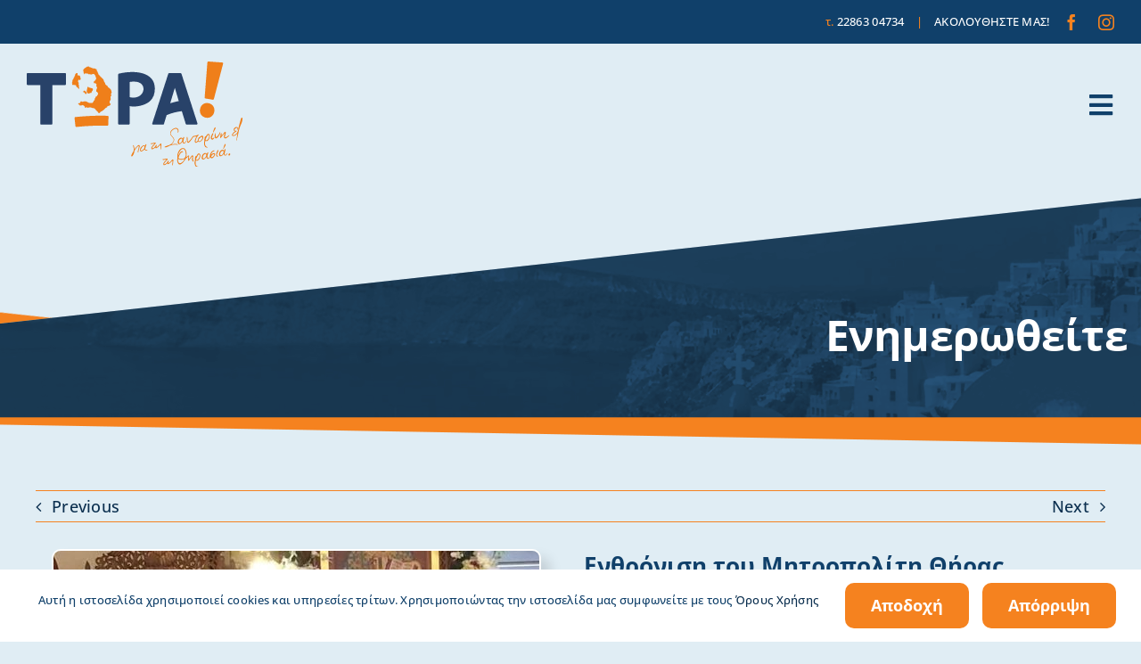

--- FILE ---
content_type: text/html; charset=UTF-8
request_url: https://tora-santorini.gr/%CE%B5%CE%BD%CE%B8%CF%81%CF%8C%CE%BD%CE%B9%CF%83%CE%B7-%CF%84%CE%BF%CF%85-%CE%BC%CE%B7%CF%84%CF%81%CE%BF%CF%80%CE%BF%CE%BB%CE%AF%CF%84%CE%B7-%CE%B8%CE%AE%CF%81%CE%B1%CF%82-%CE%B1%CE%BC%CE%BF%CF%81/
body_size: 18332
content:
<!DOCTYPE html>
<html class="avada-html-layout-wide avada-html-header-position-top avada-is-100-percent-template" lang="en-US" prefix="og: http://ogp.me/ns# fb: http://ogp.me/ns/fb#">
<head>
	<meta http-equiv="X-UA-Compatible" content="IE=edge" />
	<meta http-equiv="Content-Type" content="text/html; charset=utf-8"/>
	<meta name="viewport" content="width=device-width, initial-scale=1" />
	<meta name='robots' content='index, follow, max-image-preview:large, max-snippet:-1, max-video-preview:-1' />

	<!-- This site is optimized with the Yoast SEO plugin v24.1 - https://yoast.com/wordpress/plugins/seo/ -->
	<title>Ενθρόνιση του Μητροπολίτη Θήρας, Αμοργού και Θήρας κ. Αμφιλόχιου - ΤΩΡΑ ΣΑΝΤΟΡΙΝΗ</title>
	<link rel="canonical" href="https://tora-santorini.gr/ενθρόνιση-του-μητροπολίτη-θήρας-αμορ/" />
	<meta property="og:locale" content="en_US" />
	<meta property="og:type" content="article" />
	<meta property="og:title" content="Ενθρόνιση του Μητροπολίτη Θήρας, Αμοργού και Θήρας κ. Αμφιλόχιου - ΤΩΡΑ ΣΑΝΤΟΡΙΝΗ" />
	<meta property="og:description" content="Στην ενθρόνιση του νέου Μητροπολίτη Θήρας, Αμοργού και νήσων παραβρέθηκε ..." />
	<meta property="og:url" content="https://tora-santorini.gr/ενθρόνιση-του-μητροπολίτη-θήρας-αμορ/" />
	<meta property="og:site_name" content="ΤΩΡΑ ΣΑΝΤΟΡΙΝΗ" />
	<meta property="article:publisher" content="https://www.facebook.com/-------250885675592596/" />
	<meta property="article:published_time" content="2021-11-27T06:47:31+00:00" />
	<meta property="article:modified_time" content="2021-11-30T07:03:55+00:00" />
	<meta property="og:image" content="https://tora-santorini.gr/wp-content/uploads/2021/11/αμφιλόχιος-27.11-ορφανοσ.jpg" />
	<meta property="og:image:width" content="545" />
	<meta property="og:image:height" content="600" />
	<meta property="og:image:type" content="image/jpeg" />
	<meta name="author" content="torasantorini" />
	<meta name="twitter:card" content="summary_large_image" />
	<meta name="twitter:label1" content="Written by" />
	<meta name="twitter:data1" content="torasantorini" />
	<script type="application/ld+json" class="yoast-schema-graph">{"@context":"https://schema.org","@graph":[{"@type":"Article","@id":"https://tora-santorini.gr/%ce%b5%ce%bd%ce%b8%cf%81%cf%8c%ce%bd%ce%b9%cf%83%ce%b7-%cf%84%ce%bf%cf%85-%ce%bc%ce%b7%cf%84%cf%81%ce%bf%cf%80%ce%bf%ce%bb%ce%af%cf%84%ce%b7-%ce%b8%ce%ae%cf%81%ce%b1%cf%82-%ce%b1%ce%bc%ce%bf%cf%81/#article","isPartOf":{"@id":"https://tora-santorini.gr/%ce%b5%ce%bd%ce%b8%cf%81%cf%8c%ce%bd%ce%b9%cf%83%ce%b7-%cf%84%ce%bf%cf%85-%ce%bc%ce%b7%cf%84%cf%81%ce%bf%cf%80%ce%bf%ce%bb%ce%af%cf%84%ce%b7-%ce%b8%ce%ae%cf%81%ce%b1%cf%82-%ce%b1%ce%bc%ce%bf%cf%81/"},"author":{"name":"torasantorini","@id":"https://tora-santorini.gr/#/schema/person/9cb4993dd515c4fcca4729a5433d4797"},"headline":"Ενθρόνιση του Μητροπολίτη Θήρας, Αμοργού και Θήρας κ. Αμφιλόχιου","datePublished":"2021-11-27T06:47:31+00:00","dateModified":"2021-11-30T07:03:55+00:00","mainEntityOfPage":{"@id":"https://tora-santorini.gr/%ce%b5%ce%bd%ce%b8%cf%81%cf%8c%ce%bd%ce%b9%cf%83%ce%b7-%cf%84%ce%bf%cf%85-%ce%bc%ce%b7%cf%84%cf%81%ce%bf%cf%80%ce%bf%ce%bb%ce%af%cf%84%ce%b7-%ce%b8%ce%ae%cf%81%ce%b1%cf%82-%ce%b1%ce%bc%ce%bf%cf%81/"},"wordCount":1,"commentCount":0,"publisher":{"@id":"https://tora-santorini.gr/#organization"},"image":{"@id":"https://tora-santorini.gr/%ce%b5%ce%bd%ce%b8%cf%81%cf%8c%ce%bd%ce%b9%cf%83%ce%b7-%cf%84%ce%bf%cf%85-%ce%bc%ce%b7%cf%84%cf%81%ce%bf%cf%80%ce%bf%ce%bb%ce%af%cf%84%ce%b7-%ce%b8%ce%ae%cf%81%ce%b1%cf%82-%ce%b1%ce%bc%ce%bf%cf%81/#primaryimage"},"thumbnailUrl":"https://tora-santorini.gr/wp-content/uploads/2021/11/αμφιλόχιος-27.11-ορφανοσ.jpg","articleSection":["Blog"],"inLanguage":"en-US","potentialAction":[{"@type":"CommentAction","name":"Comment","target":["https://tora-santorini.gr/%ce%b5%ce%bd%ce%b8%cf%81%cf%8c%ce%bd%ce%b9%cf%83%ce%b7-%cf%84%ce%bf%cf%85-%ce%bc%ce%b7%cf%84%cf%81%ce%bf%cf%80%ce%bf%ce%bb%ce%af%cf%84%ce%b7-%ce%b8%ce%ae%cf%81%ce%b1%cf%82-%ce%b1%ce%bc%ce%bf%cf%81/#respond"]}]},{"@type":"WebPage","@id":"https://tora-santorini.gr/%ce%b5%ce%bd%ce%b8%cf%81%cf%8c%ce%bd%ce%b9%cf%83%ce%b7-%cf%84%ce%bf%cf%85-%ce%bc%ce%b7%cf%84%cf%81%ce%bf%cf%80%ce%bf%ce%bb%ce%af%cf%84%ce%b7-%ce%b8%ce%ae%cf%81%ce%b1%cf%82-%ce%b1%ce%bc%ce%bf%cf%81/","url":"https://tora-santorini.gr/%ce%b5%ce%bd%ce%b8%cf%81%cf%8c%ce%bd%ce%b9%cf%83%ce%b7-%cf%84%ce%bf%cf%85-%ce%bc%ce%b7%cf%84%cf%81%ce%bf%cf%80%ce%bf%ce%bb%ce%af%cf%84%ce%b7-%ce%b8%ce%ae%cf%81%ce%b1%cf%82-%ce%b1%ce%bc%ce%bf%cf%81/","name":"Ενθρόνιση του Μητροπολίτη Θήρας, Αμοργού και Θήρας κ. Αμφιλόχιου - ΤΩΡΑ ΣΑΝΤΟΡΙΝΗ","isPartOf":{"@id":"https://tora-santorini.gr/#website"},"primaryImageOfPage":{"@id":"https://tora-santorini.gr/%ce%b5%ce%bd%ce%b8%cf%81%cf%8c%ce%bd%ce%b9%cf%83%ce%b7-%cf%84%ce%bf%cf%85-%ce%bc%ce%b7%cf%84%cf%81%ce%bf%cf%80%ce%bf%ce%bb%ce%af%cf%84%ce%b7-%ce%b8%ce%ae%cf%81%ce%b1%cf%82-%ce%b1%ce%bc%ce%bf%cf%81/#primaryimage"},"image":{"@id":"https://tora-santorini.gr/%ce%b5%ce%bd%ce%b8%cf%81%cf%8c%ce%bd%ce%b9%cf%83%ce%b7-%cf%84%ce%bf%cf%85-%ce%bc%ce%b7%cf%84%cf%81%ce%bf%cf%80%ce%bf%ce%bb%ce%af%cf%84%ce%b7-%ce%b8%ce%ae%cf%81%ce%b1%cf%82-%ce%b1%ce%bc%ce%bf%cf%81/#primaryimage"},"thumbnailUrl":"https://tora-santorini.gr/wp-content/uploads/2021/11/αμφιλόχιος-27.11-ορφανοσ.jpg","datePublished":"2021-11-27T06:47:31+00:00","dateModified":"2021-11-30T07:03:55+00:00","breadcrumb":{"@id":"https://tora-santorini.gr/%ce%b5%ce%bd%ce%b8%cf%81%cf%8c%ce%bd%ce%b9%cf%83%ce%b7-%cf%84%ce%bf%cf%85-%ce%bc%ce%b7%cf%84%cf%81%ce%bf%cf%80%ce%bf%ce%bb%ce%af%cf%84%ce%b7-%ce%b8%ce%ae%cf%81%ce%b1%cf%82-%ce%b1%ce%bc%ce%bf%cf%81/#breadcrumb"},"inLanguage":"en-US","potentialAction":[{"@type":"ReadAction","target":["https://tora-santorini.gr/%ce%b5%ce%bd%ce%b8%cf%81%cf%8c%ce%bd%ce%b9%cf%83%ce%b7-%cf%84%ce%bf%cf%85-%ce%bc%ce%b7%cf%84%cf%81%ce%bf%cf%80%ce%bf%ce%bb%ce%af%cf%84%ce%b7-%ce%b8%ce%ae%cf%81%ce%b1%cf%82-%ce%b1%ce%bc%ce%bf%cf%81/"]}]},{"@type":"ImageObject","inLanguage":"en-US","@id":"https://tora-santorini.gr/%ce%b5%ce%bd%ce%b8%cf%81%cf%8c%ce%bd%ce%b9%cf%83%ce%b7-%cf%84%ce%bf%cf%85-%ce%bc%ce%b7%cf%84%cf%81%ce%bf%cf%80%ce%bf%ce%bb%ce%af%cf%84%ce%b7-%ce%b8%ce%ae%cf%81%ce%b1%cf%82-%ce%b1%ce%bc%ce%bf%cf%81/#primaryimage","url":"https://tora-santorini.gr/wp-content/uploads/2021/11/αμφιλόχιος-27.11-ορφανοσ.jpg","contentUrl":"https://tora-santorini.gr/wp-content/uploads/2021/11/αμφιλόχιος-27.11-ορφανοσ.jpg","width":545,"height":600},{"@type":"BreadcrumbList","@id":"https://tora-santorini.gr/%ce%b5%ce%bd%ce%b8%cf%81%cf%8c%ce%bd%ce%b9%cf%83%ce%b7-%cf%84%ce%bf%cf%85-%ce%bc%ce%b7%cf%84%cf%81%ce%bf%cf%80%ce%bf%ce%bb%ce%af%cf%84%ce%b7-%ce%b8%ce%ae%cf%81%ce%b1%cf%82-%ce%b1%ce%bc%ce%bf%cf%81/#breadcrumb","itemListElement":[{"@type":"ListItem","position":1,"name":"Home","item":"https://tora-santorini.gr/"},{"@type":"ListItem","position":2,"name":"Ενθρόνιση του Μητροπολίτη Θήρας, Αμοργού και Θήρας κ. Αμφιλόχιου"}]},{"@type":"WebSite","@id":"https://tora-santorini.gr/#website","url":"https://tora-santorini.gr/","name":"ΤΩΡΑ ΣΑΝΤΟΡΙΝΗ","description":"ΥΠΟΨΗΦΙΟΣ ΔΗΜΑΡΧΟΣ ΜΑΝΟΛΗΣ ΟΡΦΑΝΟΣ","publisher":{"@id":"https://tora-santorini.gr/#organization"},"potentialAction":[{"@type":"SearchAction","target":{"@type":"EntryPoint","urlTemplate":"https://tora-santorini.gr/?s={search_term_string}"},"query-input":{"@type":"PropertyValueSpecification","valueRequired":true,"valueName":"search_term_string"}}],"inLanguage":"en-US"},{"@type":"Organization","@id":"https://tora-santorini.gr/#organization","name":"ΤΩΡΑ ΣΑΝΤΟΡΙΝΗ","url":"https://tora-santorini.gr/","logo":{"@type":"ImageObject","inLanguage":"en-US","@id":"https://tora-santorini.gr/#/schema/logo/image/","url":"https://tora-santorini.gr/wp-content/uploads/2019/12/logo-black-2.png","contentUrl":"https://tora-santorini.gr/wp-content/uploads/2019/12/logo-black-2.png","width":275,"height":133,"caption":"ΤΩΡΑ ΣΑΝΤΟΡΙΝΗ"},"image":{"@id":"https://tora-santorini.gr/#/schema/logo/image/"},"sameAs":["https://www.facebook.com/-------250885675592596/","https://www.instagram.com/twra_orfanosmanolis"]},{"@type":"Person","@id":"https://tora-santorini.gr/#/schema/person/9cb4993dd515c4fcca4729a5433d4797","name":"torasantorini","image":{"@type":"ImageObject","inLanguage":"en-US","@id":"https://tora-santorini.gr/#/schema/person/image/","url":"https://secure.gravatar.com/avatar/706dbc094c623b1200bf5d241926d38aa842febc97dc711b57671beefa5c769b?s=96&d=mm&r=g","contentUrl":"https://secure.gravatar.com/avatar/706dbc094c623b1200bf5d241926d38aa842febc97dc711b57671beefa5c769b?s=96&d=mm&r=g","caption":"torasantorini"},"url":"https://tora-santorini.gr/author/torasantorini/"}]}</script>
	<!-- / Yoast SEO plugin. -->


<link rel="alternate" type="application/rss+xml" title="ΤΩΡΑ ΣΑΝΤΟΡΙΝΗ &raquo; Feed" href="https://tora-santorini.gr/feed/" />
<link rel="alternate" type="application/rss+xml" title="ΤΩΡΑ ΣΑΝΤΟΡΙΝΗ &raquo; Comments Feed" href="https://tora-santorini.gr/comments/feed/" />
					<link rel="shortcut icon" href="https://tora-santorini.gr/wp-content/uploads/2023/05/tora-santorini-favicon-64.png" type="image/x-icon" />
		
					<!-- Apple Touch Icon -->
			<link rel="apple-touch-icon" sizes="180x180" href="https://tora-santorini.gr/wp-content/uploads/2023/05/tora-santorini-favicon-180.png">
		
					<!-- Android Icon -->
			<link rel="icon" sizes="192x192" href="https://tora-santorini.gr/wp-content/uploads/2023/05/tora-santorini-favicon-192.png">
		
					<!-- MS Edge Icon -->
			<meta name="msapplication-TileImage" content="https://tora-santorini.gr/wp-content/uploads/2023/05/tora-santorini-favicon-270.png">
				<link rel="alternate" type="application/rss+xml" title="ΤΩΡΑ ΣΑΝΤΟΡΙΝΗ &raquo; Ενθρόνιση του Μητροπολίτη Θήρας, Αμοργού και Θήρας κ. Αμφιλόχιου Comments Feed" href="https://tora-santorini.gr/%ce%b5%ce%bd%ce%b8%cf%81%cf%8c%ce%bd%ce%b9%cf%83%ce%b7-%cf%84%ce%bf%cf%85-%ce%bc%ce%b7%cf%84%cf%81%ce%bf%cf%80%ce%bf%ce%bb%ce%af%cf%84%ce%b7-%ce%b8%ce%ae%cf%81%ce%b1%cf%82-%ce%b1%ce%bc%ce%bf%cf%81/feed/" />
<link rel="alternate" title="oEmbed (JSON)" type="application/json+oembed" href="https://tora-santorini.gr/wp-json/oembed/1.0/embed?url=https%3A%2F%2Ftora-santorini.gr%2F%25ce%25b5%25ce%25bd%25ce%25b8%25cf%2581%25cf%258c%25ce%25bd%25ce%25b9%25cf%2583%25ce%25b7-%25cf%2584%25ce%25bf%25cf%2585-%25ce%25bc%25ce%25b7%25cf%2584%25cf%2581%25ce%25bf%25cf%2580%25ce%25bf%25ce%25bb%25ce%25af%25cf%2584%25ce%25b7-%25ce%25b8%25ce%25ae%25cf%2581%25ce%25b1%25cf%2582-%25ce%25b1%25ce%25bc%25ce%25bf%25cf%2581%2F" />
<link rel="alternate" title="oEmbed (XML)" type="text/xml+oembed" href="https://tora-santorini.gr/wp-json/oembed/1.0/embed?url=https%3A%2F%2Ftora-santorini.gr%2F%25ce%25b5%25ce%25bd%25ce%25b8%25cf%2581%25cf%258c%25ce%25bd%25ce%25b9%25cf%2583%25ce%25b7-%25cf%2584%25ce%25bf%25cf%2585-%25ce%25bc%25ce%25b7%25cf%2584%25cf%2581%25ce%25bf%25cf%2580%25ce%25bf%25ce%25bb%25ce%25af%25cf%2584%25ce%25b7-%25ce%25b8%25ce%25ae%25cf%2581%25ce%25b1%25cf%2582-%25ce%25b1%25ce%25bc%25ce%25bf%25cf%2581%2F&#038;format=xml" />
					<meta name="description" content="Στην ενθρόνιση του νέου Μητροπολίτη Θήρας, Αμοργού και νήσων παραβρέθηκε ο κ.Μανόλης Ορφανός όπου και ευχήθηκε υγεία και δύναμη στο πολυσχιδές έργο του νέου μας Ποιμενάρχη.

&nbsp;"/>
				
		<meta property="og:locale" content="en_US"/>
		<meta property="og:type" content="article"/>
		<meta property="og:site_name" content="ΤΩΡΑ ΣΑΝΤΟΡΙΝΗ"/>
		<meta property="og:title" content="Ενθρόνιση του Μητροπολίτη Θήρας, Αμοργού και Θήρας κ. Αμφιλόχιου - ΤΩΡΑ ΣΑΝΤΟΡΙΝΗ"/>
				<meta property="og:description" content="Στην ενθρόνιση του νέου Μητροπολίτη Θήρας, Αμοργού και νήσων παραβρέθηκε ο κ.Μανόλης Ορφανός όπου και ευχήθηκε υγεία και δύναμη στο πολυσχιδές έργο του νέου μας Ποιμενάρχη.

&nbsp;"/>
				<meta property="og:url" content="https://tora-santorini.gr/%ce%b5%ce%bd%ce%b8%cf%81%cf%8c%ce%bd%ce%b9%cf%83%ce%b7-%cf%84%ce%bf%cf%85-%ce%bc%ce%b7%cf%84%cf%81%ce%bf%cf%80%ce%bf%ce%bb%ce%af%cf%84%ce%b7-%ce%b8%ce%ae%cf%81%ce%b1%cf%82-%ce%b1%ce%bc%ce%bf%cf%81/"/>
										<meta property="article:published_time" content="2021-11-27T06:47:31+00:00"/>
							<meta property="article:modified_time" content="2021-11-30T07:03:55+00:00"/>
								<meta name="author" content="torasantorini"/>
								<meta property="og:image" content="https://tora-santorini.gr/wp-content/uploads/2021/11/αμφιλόχιος-27.11-ορφανοσ.jpg"/>
		<meta property="og:image:width" content="545"/>
		<meta property="og:image:height" content="600"/>
		<meta property="og:image:type" content="image/jpeg"/>
				<style id='wp-img-auto-sizes-contain-inline-css' type='text/css'>
img:is([sizes=auto i],[sizes^="auto," i]){contain-intrinsic-size:3000px 1500px}
/*# sourceURL=wp-img-auto-sizes-contain-inline-css */
</style>
<link rel='stylesheet' id='wpa-css-css' href='https://tora-santorini.gr/wp-content/plugins/honeypot/includes/css/wpa.css?ver=2.3.04' type='text/css' media='all' />
<link rel='stylesheet' id='dflip-style-css' href='https://tora-santorini.gr/wp-content/plugins/3d-flipbook-dflip-lite/assets/css/dflip.min.css?ver=2.4.20' type='text/css' media='all' />
<link rel='stylesheet' id='fusion-dynamic-css-css' href='https://tora-santorini.gr/wp-content/uploads/fusion-styles/a60922c00a3161e36cbf96ae56124f26.min.css?ver=3.14' type='text/css' media='all' />
<script type="text/javascript" src="https://tora-santorini.gr/wp-includes/js/jquery/jquery.min.js?ver=3.7.1" id="jquery-core-js"></script>
<script type="text/javascript" src="https://tora-santorini.gr/wp-includes/js/jquery/jquery-migrate.min.js?ver=3.4.1" id="jquery-migrate-js"></script>
<link rel="https://api.w.org/" href="https://tora-santorini.gr/wp-json/" /><link rel="alternate" title="JSON" type="application/json" href="https://tora-santorini.gr/wp-json/wp/v2/posts/2633" /><link rel="EditURI" type="application/rsd+xml" title="RSD" href="https://tora-santorini.gr/xmlrpc.php?rsd" />
<meta name="generator" content="WordPress 6.9" />
<link rel='shortlink' href='https://tora-santorini.gr/?p=2633' />
<!-- HFCM by 99 Robots - Snippet # 1: Google analytics -->
<!-- Google tag (gtag.js) -->
<script async src="https://www.googletagmanager.com/gtag/js?id=G-NNJJHJ5HRL"></script>
<script>
  window.dataLayer = window.dataLayer || [];
  function gtag(){dataLayer.push(arguments);}
  gtag('js', new Date());

  gtag('config', 'G-NNJJHJ5HRL');
</script>
<!-- /end HFCM by 99 Robots -->
<link rel="preload" href="https://tora-santorini.gr/wp-content/themes/Avada/includes/lib/assets/fonts/icomoon/awb-icons.woff" as="font" type="font/woff" crossorigin><link rel="preload" href="//tora-santorini.gr/wp-content/themes/Avada/includes/lib/assets/fonts/fontawesome/webfonts/fa-brands-400.woff2" as="font" type="font/woff2" crossorigin><link rel="preload" href="//tora-santorini.gr/wp-content/themes/Avada/includes/lib/assets/fonts/fontawesome/webfonts/fa-solid-900.woff2" as="font" type="font/woff2" crossorigin><style type="text/css" id="css-fb-visibility">@media screen and (max-width: 900px){.fusion-no-small-visibility{display:none !important;}body .sm-text-align-center{text-align:center !important;}body .sm-text-align-left{text-align:left !important;}body .sm-text-align-right{text-align:right !important;}body .sm-flex-align-center{justify-content:center !important;}body .sm-flex-align-flex-start{justify-content:flex-start !important;}body .sm-flex-align-flex-end{justify-content:flex-end !important;}body .sm-mx-auto{margin-left:auto !important;margin-right:auto !important;}body .sm-ml-auto{margin-left:auto !important;}body .sm-mr-auto{margin-right:auto !important;}body .fusion-absolute-position-small{position:absolute;top:auto;width:100%;}.awb-sticky.awb-sticky-small{ position: sticky; top: var(--awb-sticky-offset,0); }}@media screen and (min-width: 901px) and (max-width: 1540px){.fusion-no-medium-visibility{display:none !important;}body .md-text-align-center{text-align:center !important;}body .md-text-align-left{text-align:left !important;}body .md-text-align-right{text-align:right !important;}body .md-flex-align-center{justify-content:center !important;}body .md-flex-align-flex-start{justify-content:flex-start !important;}body .md-flex-align-flex-end{justify-content:flex-end !important;}body .md-mx-auto{margin-left:auto !important;margin-right:auto !important;}body .md-ml-auto{margin-left:auto !important;}body .md-mr-auto{margin-right:auto !important;}body .fusion-absolute-position-medium{position:absolute;top:auto;width:100%;}.awb-sticky.awb-sticky-medium{ position: sticky; top: var(--awb-sticky-offset,0); }}@media screen and (min-width: 1541px){.fusion-no-large-visibility{display:none !important;}body .lg-text-align-center{text-align:center !important;}body .lg-text-align-left{text-align:left !important;}body .lg-text-align-right{text-align:right !important;}body .lg-flex-align-center{justify-content:center !important;}body .lg-flex-align-flex-start{justify-content:flex-start !important;}body .lg-flex-align-flex-end{justify-content:flex-end !important;}body .lg-mx-auto{margin-left:auto !important;margin-right:auto !important;}body .lg-ml-auto{margin-left:auto !important;}body .lg-mr-auto{margin-right:auto !important;}body .fusion-absolute-position-large{position:absolute;top:auto;width:100%;}.awb-sticky.awb-sticky-large{ position: sticky; top: var(--awb-sticky-offset,0); }}</style><meta name="generator" content="Powered by Slider Revolution 6.6.12 - responsive, Mobile-Friendly Slider Plugin for WordPress with comfortable drag and drop interface." />
<script>function setREVStartSize(e){
			//window.requestAnimationFrame(function() {
				window.RSIW = window.RSIW===undefined ? window.innerWidth : window.RSIW;
				window.RSIH = window.RSIH===undefined ? window.innerHeight : window.RSIH;
				try {
					var pw = document.getElementById(e.c).parentNode.offsetWidth,
						newh;
					pw = pw===0 || isNaN(pw) || (e.l=="fullwidth" || e.layout=="fullwidth") ? window.RSIW : pw;
					e.tabw = e.tabw===undefined ? 0 : parseInt(e.tabw);
					e.thumbw = e.thumbw===undefined ? 0 : parseInt(e.thumbw);
					e.tabh = e.tabh===undefined ? 0 : parseInt(e.tabh);
					e.thumbh = e.thumbh===undefined ? 0 : parseInt(e.thumbh);
					e.tabhide = e.tabhide===undefined ? 0 : parseInt(e.tabhide);
					e.thumbhide = e.thumbhide===undefined ? 0 : parseInt(e.thumbhide);
					e.mh = e.mh===undefined || e.mh=="" || e.mh==="auto" ? 0 : parseInt(e.mh,0);
					if(e.layout==="fullscreen" || e.l==="fullscreen")
						newh = Math.max(e.mh,window.RSIH);
					else{
						e.gw = Array.isArray(e.gw) ? e.gw : [e.gw];
						for (var i in e.rl) if (e.gw[i]===undefined || e.gw[i]===0) e.gw[i] = e.gw[i-1];
						e.gh = e.el===undefined || e.el==="" || (Array.isArray(e.el) && e.el.length==0)? e.gh : e.el;
						e.gh = Array.isArray(e.gh) ? e.gh : [e.gh];
						for (var i in e.rl) if (e.gh[i]===undefined || e.gh[i]===0) e.gh[i] = e.gh[i-1];
											
						var nl = new Array(e.rl.length),
							ix = 0,
							sl;
						e.tabw = e.tabhide>=pw ? 0 : e.tabw;
						e.thumbw = e.thumbhide>=pw ? 0 : e.thumbw;
						e.tabh = e.tabhide>=pw ? 0 : e.tabh;
						e.thumbh = e.thumbhide>=pw ? 0 : e.thumbh;
						for (var i in e.rl) nl[i] = e.rl[i]<window.RSIW ? 0 : e.rl[i];
						sl = nl[0];
						for (var i in nl) if (sl>nl[i] && nl[i]>0) { sl = nl[i]; ix=i;}
						var m = pw>(e.gw[ix]+e.tabw+e.thumbw) ? 1 : (pw-(e.tabw+e.thumbw)) / (e.gw[ix]);
						newh =  (e.gh[ix] * m) + (e.tabh + e.thumbh);
					}
					var el = document.getElementById(e.c);
					if (el!==null && el) el.style.height = newh+"px";
					el = document.getElementById(e.c+"_wrapper");
					if (el!==null && el) {
						el.style.height = newh+"px";
						el.style.display = "block";
					}
				} catch(e){
					console.log("Failure at Presize of Slider:" + e)
				}
			//});
		  };</script>
		<script type="text/javascript">
			var doc = document.documentElement;
			doc.setAttribute( 'data-useragent', navigator.userAgent );
		</script>
		
	<style id='global-styles-inline-css' type='text/css'>
:root{--wp--preset--aspect-ratio--square: 1;--wp--preset--aspect-ratio--4-3: 4/3;--wp--preset--aspect-ratio--3-4: 3/4;--wp--preset--aspect-ratio--3-2: 3/2;--wp--preset--aspect-ratio--2-3: 2/3;--wp--preset--aspect-ratio--16-9: 16/9;--wp--preset--aspect-ratio--9-16: 9/16;--wp--preset--color--black: #000000;--wp--preset--color--cyan-bluish-gray: #abb8c3;--wp--preset--color--white: #ffffff;--wp--preset--color--pale-pink: #f78da7;--wp--preset--color--vivid-red: #cf2e2e;--wp--preset--color--luminous-vivid-orange: #ff6900;--wp--preset--color--luminous-vivid-amber: #fcb900;--wp--preset--color--light-green-cyan: #7bdcb5;--wp--preset--color--vivid-green-cyan: #00d084;--wp--preset--color--pale-cyan-blue: #8ed1fc;--wp--preset--color--vivid-cyan-blue: #0693e3;--wp--preset--color--vivid-purple: #9b51e0;--wp--preset--color--awb-color-1: #ffffff;--wp--preset--color--awb-color-2: #e0edf4;--wp--preset--color--awb-color-3: #f2f3f5;--wp--preset--color--awb-color-4: #f5821f;--wp--preset--color--awb-color-5: #10406a;--wp--preset--color--awb-color-6: #0b2f4f;--wp--preset--color--awb-color-7: #000000;--wp--preset--color--awb-color-8: rgba(0,0,0,0);--wp--preset--color--awb-color-custom-1: #a6b1b8;--wp--preset--gradient--vivid-cyan-blue-to-vivid-purple: linear-gradient(135deg,rgb(6,147,227) 0%,rgb(155,81,224) 100%);--wp--preset--gradient--light-green-cyan-to-vivid-green-cyan: linear-gradient(135deg,rgb(122,220,180) 0%,rgb(0,208,130) 100%);--wp--preset--gradient--luminous-vivid-amber-to-luminous-vivid-orange: linear-gradient(135deg,rgb(252,185,0) 0%,rgb(255,105,0) 100%);--wp--preset--gradient--luminous-vivid-orange-to-vivid-red: linear-gradient(135deg,rgb(255,105,0) 0%,rgb(207,46,46) 100%);--wp--preset--gradient--very-light-gray-to-cyan-bluish-gray: linear-gradient(135deg,rgb(238,238,238) 0%,rgb(169,184,195) 100%);--wp--preset--gradient--cool-to-warm-spectrum: linear-gradient(135deg,rgb(74,234,220) 0%,rgb(151,120,209) 20%,rgb(207,42,186) 40%,rgb(238,44,130) 60%,rgb(251,105,98) 80%,rgb(254,248,76) 100%);--wp--preset--gradient--blush-light-purple: linear-gradient(135deg,rgb(255,206,236) 0%,rgb(152,150,240) 100%);--wp--preset--gradient--blush-bordeaux: linear-gradient(135deg,rgb(254,205,165) 0%,rgb(254,45,45) 50%,rgb(107,0,62) 100%);--wp--preset--gradient--luminous-dusk: linear-gradient(135deg,rgb(255,203,112) 0%,rgb(199,81,192) 50%,rgb(65,88,208) 100%);--wp--preset--gradient--pale-ocean: linear-gradient(135deg,rgb(255,245,203) 0%,rgb(182,227,212) 50%,rgb(51,167,181) 100%);--wp--preset--gradient--electric-grass: linear-gradient(135deg,rgb(202,248,128) 0%,rgb(113,206,126) 100%);--wp--preset--gradient--midnight: linear-gradient(135deg,rgb(2,3,129) 0%,rgb(40,116,252) 100%);--wp--preset--font-size--small: 13.5px;--wp--preset--font-size--medium: 20px;--wp--preset--font-size--large: 27px;--wp--preset--font-size--x-large: 42px;--wp--preset--font-size--normal: 18px;--wp--preset--font-size--xlarge: 36px;--wp--preset--font-size--huge: 54px;--wp--preset--spacing--20: 0.44rem;--wp--preset--spacing--30: 0.67rem;--wp--preset--spacing--40: 1rem;--wp--preset--spacing--50: 1.5rem;--wp--preset--spacing--60: 2.25rem;--wp--preset--spacing--70: 3.38rem;--wp--preset--spacing--80: 5.06rem;--wp--preset--shadow--natural: 6px 6px 9px rgba(0, 0, 0, 0.2);--wp--preset--shadow--deep: 12px 12px 50px rgba(0, 0, 0, 0.4);--wp--preset--shadow--sharp: 6px 6px 0px rgba(0, 0, 0, 0.2);--wp--preset--shadow--outlined: 6px 6px 0px -3px rgb(255, 255, 255), 6px 6px rgb(0, 0, 0);--wp--preset--shadow--crisp: 6px 6px 0px rgb(0, 0, 0);}:where(.is-layout-flex){gap: 0.5em;}:where(.is-layout-grid){gap: 0.5em;}body .is-layout-flex{display: flex;}.is-layout-flex{flex-wrap: wrap;align-items: center;}.is-layout-flex > :is(*, div){margin: 0;}body .is-layout-grid{display: grid;}.is-layout-grid > :is(*, div){margin: 0;}:where(.wp-block-columns.is-layout-flex){gap: 2em;}:where(.wp-block-columns.is-layout-grid){gap: 2em;}:where(.wp-block-post-template.is-layout-flex){gap: 1.25em;}:where(.wp-block-post-template.is-layout-grid){gap: 1.25em;}.has-black-color{color: var(--wp--preset--color--black) !important;}.has-cyan-bluish-gray-color{color: var(--wp--preset--color--cyan-bluish-gray) !important;}.has-white-color{color: var(--wp--preset--color--white) !important;}.has-pale-pink-color{color: var(--wp--preset--color--pale-pink) !important;}.has-vivid-red-color{color: var(--wp--preset--color--vivid-red) !important;}.has-luminous-vivid-orange-color{color: var(--wp--preset--color--luminous-vivid-orange) !important;}.has-luminous-vivid-amber-color{color: var(--wp--preset--color--luminous-vivid-amber) !important;}.has-light-green-cyan-color{color: var(--wp--preset--color--light-green-cyan) !important;}.has-vivid-green-cyan-color{color: var(--wp--preset--color--vivid-green-cyan) !important;}.has-pale-cyan-blue-color{color: var(--wp--preset--color--pale-cyan-blue) !important;}.has-vivid-cyan-blue-color{color: var(--wp--preset--color--vivid-cyan-blue) !important;}.has-vivid-purple-color{color: var(--wp--preset--color--vivid-purple) !important;}.has-black-background-color{background-color: var(--wp--preset--color--black) !important;}.has-cyan-bluish-gray-background-color{background-color: var(--wp--preset--color--cyan-bluish-gray) !important;}.has-white-background-color{background-color: var(--wp--preset--color--white) !important;}.has-pale-pink-background-color{background-color: var(--wp--preset--color--pale-pink) !important;}.has-vivid-red-background-color{background-color: var(--wp--preset--color--vivid-red) !important;}.has-luminous-vivid-orange-background-color{background-color: var(--wp--preset--color--luminous-vivid-orange) !important;}.has-luminous-vivid-amber-background-color{background-color: var(--wp--preset--color--luminous-vivid-amber) !important;}.has-light-green-cyan-background-color{background-color: var(--wp--preset--color--light-green-cyan) !important;}.has-vivid-green-cyan-background-color{background-color: var(--wp--preset--color--vivid-green-cyan) !important;}.has-pale-cyan-blue-background-color{background-color: var(--wp--preset--color--pale-cyan-blue) !important;}.has-vivid-cyan-blue-background-color{background-color: var(--wp--preset--color--vivid-cyan-blue) !important;}.has-vivid-purple-background-color{background-color: var(--wp--preset--color--vivid-purple) !important;}.has-black-border-color{border-color: var(--wp--preset--color--black) !important;}.has-cyan-bluish-gray-border-color{border-color: var(--wp--preset--color--cyan-bluish-gray) !important;}.has-white-border-color{border-color: var(--wp--preset--color--white) !important;}.has-pale-pink-border-color{border-color: var(--wp--preset--color--pale-pink) !important;}.has-vivid-red-border-color{border-color: var(--wp--preset--color--vivid-red) !important;}.has-luminous-vivid-orange-border-color{border-color: var(--wp--preset--color--luminous-vivid-orange) !important;}.has-luminous-vivid-amber-border-color{border-color: var(--wp--preset--color--luminous-vivid-amber) !important;}.has-light-green-cyan-border-color{border-color: var(--wp--preset--color--light-green-cyan) !important;}.has-vivid-green-cyan-border-color{border-color: var(--wp--preset--color--vivid-green-cyan) !important;}.has-pale-cyan-blue-border-color{border-color: var(--wp--preset--color--pale-cyan-blue) !important;}.has-vivid-cyan-blue-border-color{border-color: var(--wp--preset--color--vivid-cyan-blue) !important;}.has-vivid-purple-border-color{border-color: var(--wp--preset--color--vivid-purple) !important;}.has-vivid-cyan-blue-to-vivid-purple-gradient-background{background: var(--wp--preset--gradient--vivid-cyan-blue-to-vivid-purple) !important;}.has-light-green-cyan-to-vivid-green-cyan-gradient-background{background: var(--wp--preset--gradient--light-green-cyan-to-vivid-green-cyan) !important;}.has-luminous-vivid-amber-to-luminous-vivid-orange-gradient-background{background: var(--wp--preset--gradient--luminous-vivid-amber-to-luminous-vivid-orange) !important;}.has-luminous-vivid-orange-to-vivid-red-gradient-background{background: var(--wp--preset--gradient--luminous-vivid-orange-to-vivid-red) !important;}.has-very-light-gray-to-cyan-bluish-gray-gradient-background{background: var(--wp--preset--gradient--very-light-gray-to-cyan-bluish-gray) !important;}.has-cool-to-warm-spectrum-gradient-background{background: var(--wp--preset--gradient--cool-to-warm-spectrum) !important;}.has-blush-light-purple-gradient-background{background: var(--wp--preset--gradient--blush-light-purple) !important;}.has-blush-bordeaux-gradient-background{background: var(--wp--preset--gradient--blush-bordeaux) !important;}.has-luminous-dusk-gradient-background{background: var(--wp--preset--gradient--luminous-dusk) !important;}.has-pale-ocean-gradient-background{background: var(--wp--preset--gradient--pale-ocean) !important;}.has-electric-grass-gradient-background{background: var(--wp--preset--gradient--electric-grass) !important;}.has-midnight-gradient-background{background: var(--wp--preset--gradient--midnight) !important;}.has-small-font-size{font-size: var(--wp--preset--font-size--small) !important;}.has-medium-font-size{font-size: var(--wp--preset--font-size--medium) !important;}.has-large-font-size{font-size: var(--wp--preset--font-size--large) !important;}.has-x-large-font-size{font-size: var(--wp--preset--font-size--x-large) !important;}
/*# sourceURL=global-styles-inline-css */
</style>
<link rel='stylesheet' id='rs-plugin-settings-css' href='https://tora-santorini.gr/wp-content/plugins/revslider/public/assets/css/rs6.css?ver=6.6.12' type='text/css' media='all' />
<style id='rs-plugin-settings-inline-css' type='text/css'>
#rs-demo-id {}
/*# sourceURL=rs-plugin-settings-inline-css */
</style>
</head>

<body class="wp-singular post-template-default single single-post postid-2633 single-format-standard wp-theme-Avada awb-no-sidebars fusion-image-hovers fusion-pagination-sizing fusion-button_type-flat fusion-button_span-no fusion-button_gradient-linear avada-image-rollover-circle-yes avada-image-rollover-yes avada-image-rollover-direction-left fusion-body ltr fusion-sticky-header no-tablet-sticky-header no-mobile-sticky-header no-mobile-slidingbar no-mobile-totop avada-has-rev-slider-styles fusion-disable-outline fusion-sub-menu-fade mobile-logo-pos-left layout-wide-mode avada-has-boxed-modal-shadow-none layout-scroll-offset-full avada-has-zero-margin-offset-top fusion-top-header menu-text-align-center mobile-menu-design-classic fusion-hide-pagination-text fusion-header-layout-v3 avada-responsive avada-footer-fx-none avada-menu-highlight-style-bar fusion-search-form-clean fusion-main-menu-search-overlay fusion-avatar-circle avada-dropdown-styles avada-blog-layout-large avada-blog-archive-layout-large avada-header-shadow-no avada-menu-icon-position-left avada-has-megamenu-shadow avada-has-mobile-menu-search avada-has-main-nav-search-icon avada-has-breadcrumb-mobile-hidden avada-has-titlebar-hide avada-header-border-color-full-transparent avada-has-pagination-width_height avada-flyout-menu-direction-fade avada-ec-views-v1" data-awb-post-id="2633">
		<a class="skip-link screen-reader-text" href="#content">Skip to content</a>

	<div id="boxed-wrapper">
		
		<div id="wrapper" class="fusion-wrapper">
			<div id="home" style="position:relative;top:-1px;"></div>
												<div class="fusion-tb-header"><div class="fusion-fullwidth fullwidth-box fusion-builder-row-1 fusion-flex-container has-pattern-background has-mask-background hundred-percent-fullwidth non-hundred-percent-height-scrolling fusion-no-small-visibility" style="--awb-border-radius-top-left:0px;--awb-border-radius-top-right:0px;--awb-border-radius-bottom-right:0px;--awb-border-radius-bottom-left:0px;--awb-padding-right:100px;--awb-padding-left:100px;--awb-padding-right-medium:15px;--awb-padding-left-medium:15px;--awb-background-color:var(--awb-color5);--awb-flex-wrap:wrap;" ><div class="fusion-builder-row fusion-row fusion-flex-align-items-center fusion-flex-justify-content-flex-end fusion-flex-content-wrap" style="width:calc( 100% + 0px ) !important;max-width:calc( 100% + 0px ) !important;margin-left: calc(-0px / 2 );margin-right: calc(-0px / 2 );"><div class="fusion-layout-column fusion_builder_column fusion-builder-column-0 fusion-flex-column" style="--awb-padding-top:15px;--awb-padding-right:15px;--awb-padding-bottom:15px;--awb-padding-left:15px;--awb-bg-size:cover;--awb-width-large:auto;--awb-margin-top-large:0px;--awb-spacing-right-large:0px;--awb-margin-bottom-large:0px;--awb-spacing-left-large:0px;--awb-width-medium:auto;--awb-order-medium:0;--awb-spacing-right-medium:0px;--awb-spacing-left-medium:0px;--awb-width-small:100%;--awb-order-small:0;--awb-spacing-right-small:0px;--awb-spacing-left-small:0px;"><div class="fusion-column-wrapper fusion-column-has-shadow fusion-flex-justify-content-flex-start fusion-content-layout-column"><div class="fusion-text fusion-text-1 fusion-text-no-margin" style="--awb-font-size:13px;--awb-margin-top:0px;--awb-margin-right:0px;--awb-margin-bottom:0px;--awb-margin-left:0px;"><p><a href="tel:2286304734" target="_blank" rel="noopener"><span style="color: var(--awb-color4);">τ.</span> <span style="color: var(--awb-color1);">22863 04734</span></a>&nbsp; &nbsp; <span style="color: var(--awb-color4);">|&nbsp; &nbsp; </span><span style="color: var(--awb-color1);">ΑΚΟΛΟΥΘΗΣΤΕ ΜΑΣ!</span></p>
</div></div></div><div class="fusion-layout-column fusion_builder_column fusion-builder-column-1 fusion-flex-column" style="--awb-padding-top:10px;--awb-padding-right:15px;--awb-padding-bottom:10px;--awb-bg-size:cover;--awb-width-large:auto;--awb-margin-top-large:0px;--awb-spacing-right-large:0px;--awb-margin-bottom-large:0px;--awb-spacing-left-large:0px;--awb-width-medium:auto;--awb-order-medium:0;--awb-spacing-right-medium:0px;--awb-spacing-left-medium:0px;--awb-width-small:100%;--awb-order-small:0;--awb-spacing-right-small:0px;--awb-spacing-left-small:0px;"><div class="fusion-column-wrapper fusion-column-has-shadow fusion-flex-justify-content-flex-start fusion-content-layout-column"><div class="fusion-social-links fusion-social-links-1" style="--awb-margin-top:0px;--awb-margin-right:0px;--awb-margin-bottom:0px;--awb-margin-left:0px;--awb-alignment:right;--awb-box-border-top:0px;--awb-box-border-right:0px;--awb-box-border-bottom:0px;--awb-box-border-left:0px;--awb-icon-colors-hover:var(--awb-color4);--awb-box-colors-hover:var(--awb-color1);--awb-box-border-color:var(--awb-color3);--awb-box-border-color-hover:var(--awb-color4);"><div class="fusion-social-networks color-type-custom"><div class="fusion-social-networks-wrapper"><a class="fusion-social-network-icon fusion-tooltip fusion-facebook awb-icon-facebook" style="color:var(--awb-color4);font-size:18px;" data-placement="bottom" data-title="Facebook" data-toggle="tooltip" title="Facebook" aria-label="facebook" target="_blank" rel="noopener noreferrer" href="https://www.facebook.com/orfanostora"></a><a class="fusion-social-network-icon fusion-tooltip fusion-instagram awb-icon-instagram" style="color:var(--awb-color4);font-size:18px;" data-placement="bottom" data-title="Instagram" data-toggle="tooltip" title="Instagram" aria-label="instagram" target="_blank" rel="noopener noreferrer" href="https://www.instagram.com/twra_orfanosmanolis/"></a></div></div></div></div></div></div></div><div class="fusion-fullwidth fullwidth-box fusion-builder-row-2 fusion-flex-container has-pattern-background has-mask-background hundred-percent-fullwidth non-hundred-percent-height-scrolling fusion-sticky-container" style="--awb-border-radius-top-left:0px;--awb-border-radius-top-right:0px;--awb-border-radius-bottom-right:0px;--awb-border-radius-bottom-left:0px;--awb-padding-right:100px;--awb-padding-left:100px;--awb-padding-right-medium:15px;--awb-padding-left-medium:15px;--awb-padding-right-small:0px;--awb-padding-left-small:0px;--awb-background-color:var(--awb-color2);--awb-flex-wrap:wrap;" data-transition-offset="0" data-scroll-offset="0" data-sticky-small-visibility="1" data-sticky-medium-visibility="1" data-sticky-large-visibility="1" ><div class="fusion-builder-row fusion-row fusion-flex-align-items-center fusion-flex-justify-content-space-between fusion-flex-content-wrap" style="width:calc( 100% + 0px ) !important;max-width:calc( 100% + 0px ) !important;margin-left: calc(-0px / 2 );margin-right: calc(-0px / 2 );"><div class="fusion-layout-column fusion_builder_column fusion-builder-column-2 fusion_builder_column_1_6 1_6 fusion-flex-column fusion-display-normal-only" style="--awb-padding-top:20px;--awb-padding-right:15px;--awb-padding-left:15px;--awb-bg-size:cover;--awb-width-large:16.666666666667%;--awb-margin-top-large:0px;--awb-spacing-right-large:0px;--awb-margin-bottom-large:0px;--awb-spacing-left-large:0px;--awb-width-medium:50%;--awb-order-medium:0;--awb-spacing-right-medium:0px;--awb-spacing-left-medium:0px;--awb-width-small:66.666666666667%;--awb-order-small:0;--awb-spacing-right-small:0px;--awb-spacing-left-small:0px;"><div class="fusion-column-wrapper fusion-column-has-shadow fusion-flex-justify-content-flex-start fusion-content-layout-column"><div class="fusion-image-element " style="--awb-max-width:242px;--awb-caption-title-font-family:var(--h2_typography-font-family);--awb-caption-title-font-weight:var(--h2_typography-font-weight);--awb-caption-title-font-style:var(--h2_typography-font-style);--awb-caption-title-size:var(--h2_typography-font-size);--awb-caption-title-transform:var(--h2_typography-text-transform);--awb-caption-title-line-height:var(--h2_typography-line-height);--awb-caption-title-letter-spacing:var(--h2_typography-letter-spacing);"><span class=" fusion-imageframe imageframe-none imageframe-1 hover-type-none"><a class="fusion-no-lightbox" href="/" target="_self" aria-label="tora-santorini-logo"><img fetchpriority="high" decoding="async" width="1503" height="730" src="https://tora-santorini.gr/wp-content/uploads/2023/05/tora-santorini-logo.svg" alt class="img-responsive wp-image-3002"/></a></span></div></div></div><div class="fusion-layout-column fusion_builder_column fusion-builder-column-3 fusion_builder_column_1_6 1_6 fusion-flex-column fusion-display-sticky-only" style="--awb-padding-top:15px;--awb-padding-right:15px;--awb-padding-bottom:15px;--awb-padding-left:15px;--awb-bg-size:cover;--awb-width-large:16.666666666667%;--awb-margin-top-large:0px;--awb-spacing-right-large:0px;--awb-margin-bottom-large:0px;--awb-spacing-left-large:0px;--awb-width-medium:50%;--awb-order-medium:0;--awb-spacing-right-medium:0px;--awb-spacing-left-medium:0px;--awb-width-small:66.666666666667%;--awb-order-small:0;--awb-spacing-right-small:0px;--awb-spacing-left-small:0px;"><div class="fusion-column-wrapper fusion-column-has-shadow fusion-flex-justify-content-flex-start fusion-content-layout-column"><div class="fusion-image-element " style="--awb-max-width:125px;--awb-caption-title-font-family:var(--h2_typography-font-family);--awb-caption-title-font-weight:var(--h2_typography-font-weight);--awb-caption-title-font-style:var(--h2_typography-font-style);--awb-caption-title-size:var(--h2_typography-font-size);--awb-caption-title-transform:var(--h2_typography-text-transform);--awb-caption-title-line-height:var(--h2_typography-line-height);--awb-caption-title-letter-spacing:var(--h2_typography-letter-spacing);"><span class=" fusion-imageframe imageframe-none imageframe-2 hover-type-none"><a class="fusion-no-lightbox" href="/" target="_self" aria-label="tora-logo"><img decoding="async" width="400" height="132" alt="ΤΩΡΑ" src="https://tora-santorini.gr/wp-content/uploads/2023/05/tora-logo.svg" class="img-responsive wp-image-3119"/></a></span></div></div></div><div class="fusion-layout-column fusion_builder_column fusion-builder-column-4 fusion_builder_column_5_6 5_6 fusion-flex-column fusion-flex-align-self-stretch" style="--awb-padding-top:15px;--awb-padding-right:15px;--awb-padding-bottom:15px;--awb-padding-left:15px;--awb-bg-size:cover;--awb-width-large:83.333333333333%;--awb-margin-top-large:0px;--awb-spacing-right-large:0px;--awb-margin-bottom-large:0px;--awb-spacing-left-large:0px;--awb-width-medium:50%;--awb-order-medium:0;--awb-spacing-right-medium:0px;--awb-spacing-left-medium:0px;--awb-width-small:33.333333333333%;--awb-order-small:0;--awb-spacing-right-small:0px;--awb-spacing-left-small:0px;"><div class="fusion-column-wrapper fusion-column-has-shadow fusion-flex-justify-content-center fusion-content-layout-column"><nav class="awb-menu awb-menu_row awb-menu_em-hover mobile-mode-collapse-to-button awb-menu_icons-left awb-menu_dc-yes mobile-trigger-fullwidth-off awb-menu_mobile-toggle awb-menu_indent-left mobile-size-full-absolute loading mega-menu-loading awb-menu_desktop awb-menu_dropdown awb-menu_expand-right awb-menu_transition-fade" style="--awb-min-height:45px;--awb-bg:var(--awb-color8);--awb-gap:30px;--awb-justify-content:flex-end;--awb-border-bottom:3px;--awb-color:var(--awb-color5);--awb-active-color:var(--awb-color5);--awb-active-border-bottom:3px;--awb-active-border-color:var(--awb-color4);--awb-submenu-color:var(--awb-color5);--awb-submenu-bg:var(--awb-color2);--awb-submenu-sep-color:var(--awb-color8);--awb-submenu-active-bg:var(--awb-color5);--awb-submenu-active-color:var(--awb-color2);--awb-submenu-space:10px;--awb-submenu-text-transform:var(--awb-typography3-text-transform);--awb-submenu-line-height:var(--awb-typography3-line-height);--awb-submenu-letter-spacing:var(--awb-typography3-letter-spacing);--awb-icons-color:var(--awb-color5);--awb-icons-hover-color:var(--awb-color5);--awb-main-justify-content:flex-start;--awb-mobile-nav-button-align-hor:flex-end;--awb-mobile-bg:var(--awb-color5);--awb-mobile-color:var(--awb-color2);--awb-mobile-nav-items-height:40;--awb-mobile-active-bg:var(--awb-color4);--awb-mobile-active-color:var(--awb-color5);--awb-mobile-trigger-font-size:30px;--awb-trigger-padding-right:0px;--awb-mobile-trigger-color:var(--awb-color5);--awb-mobile-trigger-background-color:var(--awb-color8);--awb-mobile-nav-trigger-bottom-margin:15px;--awb-mobile-justify:flex-start;--awb-mobile-caret-left:auto;--awb-mobile-caret-right:0;--awb-fusion-font-family-typography:&quot;Open Sans&quot;;--awb-fusion-font-style-typography:normal;--awb-fusion-font-weight-typography:700;--awb-fusion-font-family-submenu-typography:var(--awb-typography3-font-family);--awb-fusion-font-weight-submenu-typography:var(--awb-typography3-font-weight);--awb-fusion-font-style-submenu-typography:var(--awb-typography3-font-style);--awb-fusion-font-family-mobile-typography:inherit;--awb-fusion-font-style-mobile-typography:normal;--awb-fusion-font-weight-mobile-typography:400;" aria-label="Main Menu" data-breakpoint="1540" data-count="0" data-transition-type="left" data-transition-time="300" data-expand="right"><button type="button" class="awb-menu__m-toggle awb-menu__m-toggle_no-text" aria-expanded="false" aria-controls="menu-main-menu"><span class="awb-menu__m-toggle-inner"><span class="collapsed-nav-text"><span class="screen-reader-text">Toggle Navigation</span></span><span class="awb-menu__m-collapse-icon awb-menu__m-collapse-icon_no-text"><span class="awb-menu__m-collapse-icon-open awb-menu__m-collapse-icon-open_no-text fa-bars fas"></span><span class="awb-menu__m-collapse-icon-close awb-menu__m-collapse-icon-close_no-text fa-times fas"></span></span></span></button><ul id="menu-main-menu" class="fusion-menu awb-menu__main-ul awb-menu__main-ul_row"><li  id="menu-item-3083"  class="menu-item menu-item-type-post_type menu-item-object-page menu-item-home menu-item-3083 awb-menu__li awb-menu__main-li awb-menu__main-li_regular"  data-item-id="3083"><span class="awb-menu__main-background-default awb-menu__main-background-default_left"></span><span class="awb-menu__main-background-active awb-menu__main-background-active_left"></span><a  href="https://tora-santorini.gr/" class="awb-menu__main-a awb-menu__main-a_regular"><span class="menu-text">ΑΡΧΙΚΗ</span></a></li><li  id="menu-item-3084"  class="menu-item menu-item-type-post_type menu-item-object-page menu-item-3084 awb-menu__li awb-menu__main-li awb-menu__main-li_regular"  data-item-id="3084"><span class="awb-menu__main-background-default awb-menu__main-background-default_left"></span><span class="awb-menu__main-background-active awb-menu__main-background-active_left"></span><a  href="https://tora-santorini.gr/manolis-orfanos/" class="awb-menu__main-a awb-menu__main-a_regular"><span class="menu-text">ΜΑΝΟΛΗΣ ΟΡΦΑΝΟΣ</span></a></li><li  id="menu-item-742"  class="menu-item menu-item-type-custom menu-item-object-custom menu-item-has-children menu-item-742 awb-menu__li awb-menu__main-li awb-menu__main-li_regular"  data-item-id="742"><span class="awb-menu__main-background-default awb-menu__main-background-default_left"></span><span class="awb-menu__main-background-active awb-menu__main-background-active_left"></span><a  href="#" class="awb-menu__main-a awb-menu__main-a_regular"><span class="menu-text">ΥΠΟΨΗΦΙΟΙ</span><span class="awb-menu__open-nav-submenu-hover"></span></a><button type="button" aria-label="Open submenu of ΥΠΟΨΗΦΙΟΙ" aria-expanded="false" class="awb-menu__open-nav-submenu_mobile awb-menu__open-nav-submenu_main"></button><ul class="awb-menu__sub-ul awb-menu__sub-ul_main"><li  id="menu-item-1440"  class="menu-item menu-item-type-taxonomy menu-item-object-category menu-item-1440 awb-menu__li awb-menu__sub-li" ><a  href="https://tora-santorini.gr/category/candidates-thera/" class="awb-menu__sub-a"><span>ΥΠΟΨΗΦΙΟΙ ΘΗΡΑΣ</span></a></li><li  id="menu-item-1441"  class="menu-item menu-item-type-taxonomy menu-item-object-category menu-item-1441 awb-menu__li awb-menu__sub-li" ><a  href="https://tora-santorini.gr/category/candidates-oia-therasia/" class="awb-menu__sub-a"><span>ΥΠΟΨΗΦΙΟΙ ΟΙΑΣ-ΘΗΡΑΣΙΑΣ</span></a></li></ul></li><li  id="menu-item-3143"  class="menu-item menu-item-type-post_type menu-item-object-page menu-item-3143 awb-menu__li awb-menu__main-li awb-menu__main-li_regular"  data-item-id="3143"><span class="awb-menu__main-background-default awb-menu__main-background-default_left"></span><span class="awb-menu__main-background-active awb-menu__main-background-active_left"></span><a  href="https://tora-santorini.gr/blog/" class="awb-menu__main-a awb-menu__main-a_regular"><span class="menu-text">ΤΑ ΝΕΑ ΜΑΣ</span></a></li><li  id="menu-item-747"  class="menu-item menu-item-type-post_type menu-item-object-page menu-item-747 awb-menu__li awb-menu__main-li awb-menu__main-li_regular"  data-item-id="747"><span class="awb-menu__main-background-default awb-menu__main-background-default_left"></span><span class="awb-menu__main-background-active awb-menu__main-background-active_left"></span><a  href="https://tora-santorini.gr/protaseis/" class="awb-menu__main-a awb-menu__main-a_regular"><span class="menu-text">ΤΟ ΠΡΟΓΡΑΜΜΑ ΜΑΣ</span></a></li><li  id="menu-item-774"  class="menu-item menu-item-type-post_type menu-item-object-page menu-item-774 awb-menu__li awb-menu__main-li awb-menu__main-li_regular"  data-item-id="774"><span class="awb-menu__main-background-default awb-menu__main-background-default_left"></span><span class="awb-menu__main-background-active awb-menu__main-background-active_left"></span><a  href="https://tora-santorini.gr/contact/" class="awb-menu__main-a awb-menu__main-a_regular"><span class="menu-text">ΕΠΙΚΟΙΝΩΝΙΑ</span></a></li></ul></nav></div></div></div></div>
</div>		<div id="sliders-container" class="fusion-slider-visibility">
					</div>
											
			<section class="fusion-page-title-bar fusion-tb-page-title-bar"><div class="fusion-fullwidth fullwidth-box fusion-builder-row-3 fusion-flex-container has-pattern-background has-mask-background fusion-parallax-none hundred-percent-fullwidth non-hundred-percent-height-scrolling" style="--awb-background-position-small:right center;--awb-border-radius-top-left:0px;--awb-border-radius-top-right:0px;--awb-border-radius-bottom-right:0px;--awb-border-radius-bottom-left:0px;--awb-padding-top:20px;--awb-padding-right:240px;--awb-padding-left:240px;--awb-padding-top-medium:60px;--awb-padding-right-medium:0px;--awb-padding-left-medium:0px;--awb-padding-top-small:0px;--awb-padding-right-small:0px;--awb-padding-left-small:0px;--awb-min-height:318px;--awb-background-image:url(&quot;https://tora-santorini.gr/wp-content/uploads/2023/05/global_ptb_fullbg.png&quot;);--awb-background-size:cover;--awb-background-size-small:cover;--awb-flex-wrap:wrap;" ><div class="fusion-builder-row fusion-row fusion-flex-align-items-flex-start fusion-flex-align-content-center fusion-flex-justify-content-flex-end fusion-flex-content-wrap" style="width:calc( 100% + 0px ) !important;max-width:calc( 100% + 0px ) !important;margin-left: calc(-0px / 2 );margin-right: calc(-0px / 2 );"><div class="fusion-layout-column fusion_builder_column fusion-builder-column-5 fusion_builder_column_1_1 1_1 fusion-flex-column" style="--awb-padding-top:15px;--awb-padding-right:15px;--awb-padding-bottom:15px;--awb-padding-left:15px;--awb-bg-size:cover;--awb-width-large:100%;--awb-margin-top-large:0px;--awb-spacing-right-large:0px;--awb-margin-bottom-large:0px;--awb-spacing-left-large:0px;--awb-width-medium:100%;--awb-order-medium:0;--awb-spacing-right-medium:0px;--awb-spacing-left-medium:0px;--awb-width-small:100%;--awb-order-small:0;--awb-spacing-right-small:0px;--awb-spacing-left-small:0px;"><div class="fusion-column-wrapper fusion-column-has-shadow fusion-flex-justify-content-flex-start fusion-content-layout-column"><div class="fusion-title title fusion-title-1 fusion-no-small-visibility fusion-sep-none fusion-title-text fusion-title-size-one fusion-animated" style="--awb-text-color:var(--awb-color1);--awb-font-size:48px;" data-animationType="zoomIn" data-animationDuration="0.5" data-animationOffset="top-into-view"><h1 class="fusion-title-heading title-heading-right sm-text-align-center" style="font-family:var(--awb-typography1-font-family);font-weight:var(--awb-typography1-font-weight);font-style:var(--awb-typography1-font-style);margin:0;font-size:1em;letter-spacing:var(--awb-typography1-letter-spacing);line-height:var(--awb-typography1-line-height);">Ενημερωθείτε</h1></div><div class="fusion-title title fusion-title-2 fusion-no-medium-visibility fusion-no-large-visibility fusion-sep-none fusion-title-text fusion-title-size-one" style="--awb-text-color:var(--awb-color1);--awb-font-size:35px;"><h1 class="fusion-title-heading title-heading-right sm-text-align-center" style="font-family:var(--awb-typography1-font-family);font-weight:var(--awb-typography1-font-weight);font-style:var(--awb-typography1-font-style);margin:0;font-size:1em;letter-spacing:var(--awb-typography1-letter-spacing);text-transform:var(--awb-typography1-text-transform);line-height:1.3;">Ενημερωθείτε</h1></div><div class="fusion-title title fusion-title-3 fusion-no-medium-visibility fusion-no-large-visibility fusion-sep-none fusion-title-text fusion-title-size-one" style="--awb-text-color:var(--awb-color1);--awb-font-size:35px;"><h1 class="fusion-title-heading title-heading-right sm-text-align-center" style="font-family:var(--awb-typography1-font-family);font-weight:var(--awb-typography1-font-weight);font-style:var(--awb-typography1-font-style);margin:0;font-size:1em;letter-spacing:var(--awb-typography1-letter-spacing);text-transform:var(--awb-typography1-text-transform);line-height:var(--awb-typography1-line-height);"></h1></div></div></div></div></div>
</section>
						<main id="main" class="clearfix width-100">
				<div class="fusion-row" style="max-width:100%;">

<section id="content" style="">
									<div id="post-2633" class="post-2633 post type-post status-publish format-standard has-post-thumbnail hentry category-blog">

				<div class="post-content">
					<div class="fusion-fullwidth fullwidth-box fusion-builder-row-4 fusion-flex-container has-pattern-background has-mask-background nonhundred-percent-fullwidth non-hundred-percent-height-scrolling" style="--awb-border-radius-top-left:0px;--awb-border-radius-top-right:0px;--awb-border-radius-bottom-right:0px;--awb-border-radius-bottom-left:0px;--awb-padding-right-medium:15px;--awb-padding-left-medium:15px;--awb-padding-right-small:0px;--awb-padding-left-small:0px;--awb-margin-top:30px;--awb-margin-bottom:30px;--awb-flex-wrap:wrap;" ><div class="fusion-builder-row fusion-row fusion-flex-align-items-flex-start fusion-flex-content-wrap" style="max-width:calc( 1230px + 0px );margin-left: calc(-0px / 2 );margin-right: calc(-0px / 2 );"><div class="fusion-layout-column fusion_builder_column fusion-builder-column-6 fusion_builder_column_1_1 1_1 fusion-flex-column" style="--awb-padding-top:15px;--awb-padding-right:15px;--awb-padding-bottom:15px;--awb-padding-left:15px;--awb-bg-size:cover;--awb-width-large:100%;--awb-margin-top-large:0px;--awb-spacing-right-large:0px;--awb-margin-bottom-large:0px;--awb-spacing-left-large:0px;--awb-width-medium:100%;--awb-order-medium:0;--awb-spacing-right-medium:0px;--awb-spacing-left-medium:0px;--awb-width-small:100%;--awb-order-small:0;--awb-spacing-right-small:0px;--awb-spacing-left-small:0px;"><div class="fusion-column-wrapper fusion-column-has-shadow fusion-flex-justify-content-flex-start fusion-content-layout-column"><div class="fusion-pagination-tb fusion-pagination-tb-1 layout-text single-navigation clearfix " style="--awb-font-size:var(--awb-typography4-font-size);--awb-height:36px;--awb-preview-wrapper-width:500px;--awb-preview-width:20px;--awb-preview-height:90px;--awb-border-size:1px;--awb-preview-font-size:var(--awb-typography4-font-size);--awb-border-color:var(--awb-color4);--awb-text-color:var(--awb-color6);--awb-text-hover-color:var(--awb-color4);--awb-preview-text-color:var(--awb-color6);--awb-box-shadow: 0px 0px ;;"><div class="fusion-tb-previous"><a href="https://tora-santorini.gr/%cf%84%ce%b9%ce%bc%ce%bf%cf%8d%ce%bc%ce%b5-%cf%84%ce%b1-%ce%b9%ce%b4%ce%b1%ce%bd%ce%b9%ce%ba%ce%ac-%ce%ba%ce%b1%ce%b9-%cf%84%ce%bf%cf%85%cf%82-%ce%ae%cf%81%cf%89%ce%b5%cf%82-%cf%84%ce%bf%cf%85-%cf%80/" rel="prev">Previous</a></div><div class="fusion-tb-next"><a href="https://tora-santorini.gr/%ce%b4%ce%b7%ce%bc%cf%8c%cf%83%ce%b9%ce%b1-%cf%80%ce%b1%cf%81%ce%bf%cf%85%cf%83%ce%af%ce%b1%cf%83%ce%b7-%cf%84%ce%bf%cf%85-%cf%80%cf%81%ce%bf%ce%b3%cf%81%ce%ac%ce%bc%ce%bc%ce%b1%cf%84%ce%bf%cf%82/" rel="next">Next</a></div></div></div></div><div class="fusion-layout-column fusion_builder_column fusion-builder-column-7 fusion_builder_column_1_2 1_2 fusion-flex-column" style="--awb-padding-top:15px;--awb-padding-right:15px;--awb-padding-bottom:15px;--awb-padding-left:15px;--awb-bg-size:cover;--awb-width-large:50%;--awb-margin-top-large:0px;--awb-spacing-right-large:0px;--awb-margin-bottom-large:0px;--awb-spacing-left-large:0px;--awb-width-medium:50%;--awb-order-medium:0;--awb-spacing-right-medium:0px;--awb-spacing-left-medium:0px;--awb-width-small:100%;--awb-order-small:0;--awb-spacing-right-small:0px;--awb-spacing-left-small:0px;"><div class="fusion-column-wrapper fusion-column-has-shadow fusion-flex-justify-content-flex-start fusion-content-layout-column"><div class="fusion-image-element " style="text-align:center;--awb-caption-title-font-family:var(--h2_typography-font-family);--awb-caption-title-font-weight:var(--h2_typography-font-weight);--awb-caption-title-font-style:var(--h2_typography-font-style);--awb-caption-title-size:var(--h2_typography-font-size);--awb-caption-title-transform:var(--h2_typography-text-transform);--awb-caption-title-line-height:var(--h2_typography-line-height);--awb-caption-title-letter-spacing:var(--h2_typography-letter-spacing);"><span class=" fusion-imageframe imageframe-dropshadow imageframe-3 hover-type-none" style="border:2px solid var(--awb-color1);border-radius:10px;-webkit-box-shadow: 10px 10px 14px hsla(var(--awb-color7-h),var(--awb-color7-s),var(--awb-color7-l),calc(var(--awb-color7-a) - 87%));box-shadow: 10px 10px 14px hsla(var(--awb-color7-h),var(--awb-color7-s),var(--awb-color7-l),calc(var(--awb-color7-a) - 87%));"><a class="fusion-no-lightbox" href="https://tora-santorini.gr/%ce%b5%ce%bd%ce%b8%cf%81%cf%8c%ce%bd%ce%b9%cf%83%ce%b7-%cf%84%ce%bf%cf%85-%ce%bc%ce%b7%cf%84%cf%81%ce%bf%cf%80%ce%bf%ce%bb%ce%af%cf%84%ce%b7-%ce%b8%ce%ae%cf%81%ce%b1%cf%82-%ce%b1%ce%bc%ce%bf%cf%81/" target="_self" aria-label="αμφιλόχιος 27.11 ορφανοσ"><img decoding="async" width="545" height="600" src="https://tora-santorini.gr/wp-content/uploads/2021/11/αμφιλόχιος-27.11-ορφανοσ.jpg" alt class="img-responsive wp-image-2635" srcset="https://tora-santorini.gr/wp-content/uploads/2021/11/αμφιλόχιος-27.11-ορφανοσ-227x250.jpg 227w, https://tora-santorini.gr/wp-content/uploads/2021/11/αμφιλόχιος-27.11-ορφανοσ.jpg 545w" sizes="(max-width: 545px) 100vw, 545px" /></a></span></div></div></div><div class="fusion-layout-column fusion_builder_column fusion-builder-column-8 fusion_builder_column_1_2 1_2 fusion-flex-column" style="--awb-padding-top:15px;--awb-padding-right:15px;--awb-padding-bottom:15px;--awb-padding-left:15px;--awb-bg-size:cover;--awb-width-large:50%;--awb-margin-top-large:0px;--awb-spacing-right-large:0px;--awb-margin-bottom-large:0px;--awb-spacing-left-large:0px;--awb-width-medium:50%;--awb-order-medium:0;--awb-spacing-right-medium:0px;--awb-spacing-left-medium:0px;--awb-width-small:100%;--awb-order-small:0;--awb-spacing-right-small:0px;--awb-spacing-left-small:0px;"><div class="fusion-column-wrapper fusion-column-has-shadow fusion-flex-justify-content-flex-start fusion-content-layout-column"><div class="fusion-title title fusion-title-4 fusion-sep-none fusion-title-text fusion-title-size-one" style="--awb-margin-bottom:15px;--awb-margin-bottom-small:15px;--awb-font-size:26px;"><h1 class="fusion-title-heading title-heading-left" style="font-family:&quot;Open Sans&quot;;font-style:normal;font-weight:700;margin:0;font-size:1em;letter-spacing:var(--awb-typography2-letter-spacing);text-transform:var(--awb-typography2-text-transform);line-height:var(--awb-typography2-line-height);">Ενθρόνιση του Μητροπολίτη Θήρας, Αμοργού και Θήρας κ. Αμφιλόχιου</h1></div><div class="fusion-separator fusion-full-width-sep" style="align-self: center;margin-left: auto;margin-right: auto;width:100%;"><div class="fusion-separator-border sep-single sep-solid" style="--awb-height:20px;--awb-amount:20px;border-color:var(--awb-color4);border-top-width:1px;"></div></div><div class="fusion-content-tb fusion-content-tb-1" style="--awb-margin-top:15px;"><p>Στην ενθρόνιση του νέου Μητροπολίτη Θήρας, Αμοργού και νήσων παραβρέθηκε ο κ.Μανόλης Ορφανός όπου και ευχήθηκε υγεία και δύναμη στο πολυσχιδές έργο του νέου μας Ποιμενάρχη.</p>
<p>&nbsp;</p>
</div></div></div><div class="fusion-layout-column fusion_builder_column fusion-builder-column-9 fusion_builder_column_1_1 1_1 fusion-flex-column fusion-flex-align-self-stretch" style="--awb-padding-top:15px;--awb-padding-right:15px;--awb-padding-bottom:15px;--awb-padding-left:15px;--awb-bg-size:cover;--awb-width-large:100%;--awb-margin-top-large:0px;--awb-spacing-right-large:0px;--awb-margin-bottom-large:0px;--awb-spacing-left-large:0px;--awb-width-medium:100%;--awb-order-medium:0;--awb-spacing-right-medium:0px;--awb-spacing-left-medium:0px;--awb-width-small:100%;--awb-order-small:0;--awb-spacing-right-small:0px;--awb-spacing-left-small:0px;"><div class="fusion-column-wrapper fusion-column-has-shadow fusion-flex-justify-content-flex-start fusion-content-layout-column"><div class="fusion-meta-tb fusion-meta-tb-1 floated" style="--awb-height:36px;--awb-alignment-medium:flex-start;--awb-alignment-small:flex-start;"><span class="fusion-tb-author">By <span><a href="https://tora-santorini.gr/author/torasantorini/" title="Posts by torasantorini" rel="author">torasantorini</a></span></span><span class="fusion-meta-tb-sep"></span><span class="fusion-tb-published-date">Published On: November 27, 2021</span><span class="fusion-meta-tb-sep"></span><span class="fusion-tb-categories">Categories: <a href="https://tora-santorini.gr/category/blog/" rel="category tag">Blog</a></span><span class="fusion-meta-tb-sep"></span></div></div></div><div class="fusion-layout-column fusion_builder_column fusion-builder-column-10 fusion_builder_column_1_1 1_1 fusion-flex-column fusion-flex-align-self-stretch" style="--awb-padding-top:15px;--awb-padding-right:15px;--awb-padding-bottom:15px;--awb-padding-left:15px;--awb-bg-size:cover;--awb-width-large:100%;--awb-margin-top-large:30px;--awb-spacing-right-large:0px;--awb-margin-bottom-large:0px;--awb-spacing-left-large:0px;--awb-width-medium:100%;--awb-order-medium:0;--awb-spacing-right-medium:0px;--awb-spacing-left-medium:0px;--awb-width-small:100%;--awb-order-small:0;--awb-spacing-right-small:0px;--awb-spacing-left-small:0px;"><div class="fusion-column-wrapper fusion-column-has-shadow fusion-flex-justify-content-space-between fusion-content-layout-column"><div class="fusion-title title fusion-title-5 fusion-sep-none fusion-title-center fusion-title-text fusion-title-size-two" style="--awb-margin-bottom:30px;--awb-margin-bottom-small:15px;"><h2 class="fusion-title-heading title-heading-center" style="margin:0;">Σχετικά Άρθρα</h2></div><div class="fusion-post-cards fusion-post-cards-1 fusion-grid-archive fusion-grid-columns-3" style="--awb-column-spacing:30px;--awb-dots-align:center;--awb-columns:3;--awb-active-filter-border-size:3px;--awb-filters-height:36px;--awb-row-spacing:30px;"><ul class="fusion-grid fusion-grid-3 fusion-flex-align-items-stretch fusion-grid-posts-cards"><li class="fusion-layout-column fusion_builder_column fusion-builder-column-11 fusion-flex-column post-card fusion-grid-column fusion-post-cards-grid-column" style="--awb-bg-size:cover;"><div class="fusion-column-wrapper fusion-flex-justify-content-space-between fusion-content-layout-column"><div class="fusion-builder-row fusion-builder-row-inner fusion-row fusion-flex-align-items-flex-start fusion-flex-content-wrap" style="width:calc( 100% + 0px ) !important;max-width:calc( 100% + 0px ) !important;margin-left: calc(-0px / 2 );margin-right: calc(-0px / 2 );"><div class="fusion-layout-column fusion_builder_column_inner fusion-builder-nested-column-0 fusion_builder_column_inner_1_1 1_1 fusion-flex-column fusion-flex-align-self-stretch" style="--awb-bg-size:cover;--awb-width-large:100%;--awb-margin-top-large:0px;--awb-spacing-right-large:0px;--awb-margin-bottom-large:0px;--awb-spacing-left-large:0px;--awb-width-medium:100%;--awb-order-medium:0;--awb-spacing-right-medium:0px;--awb-spacing-left-medium:0px;--awb-width-small:100%;--awb-order-small:0;--awb-spacing-right-small:0px;--awb-spacing-left-small:0px;"><div class="fusion-column-wrapper fusion-column-has-shadow fusion-flex-justify-content-space-between fusion-content-layout-column"><div class="fusion-image-element " style="text-align:center;--awb-aspect-ratio:3 / 2;--awb-object-position:51% 0%;--awb-caption-title-font-family:var(--h2_typography-font-family);--awb-caption-title-font-weight:var(--h2_typography-font-weight);--awb-caption-title-font-style:var(--h2_typography-font-style);--awb-caption-title-size:var(--h2_typography-font-size);--awb-caption-title-transform:var(--h2_typography-text-transform);--awb-caption-title-line-height:var(--h2_typography-line-height);--awb-caption-title-letter-spacing:var(--h2_typography-letter-spacing);"><span class=" fusion-imageframe imageframe-dropshadow imageframe-4 hover-type-none has-aspect-ratio" style="border:2px solid var(--awb-color1);border-radius:10px;-webkit-box-shadow: 10px 10px 14px hsla(var(--awb-color7-h),var(--awb-color7-s),var(--awb-color7-l),calc(var(--awb-color7-a) - 87%));box-shadow: 10px 10px 14px hsla(var(--awb-color7-h),var(--awb-color7-s),var(--awb-color7-l),calc(var(--awb-color7-a) - 87%));"><a class="fusion-no-lightbox" href="https://tora-santorini.gr/%ce%b1%cf%80%ce%bf%cf%84%ce%b5%ce%bb%ce%ad%cf%83%ce%bc%ce%b1%cf%84%ce%b1-%ce%b5%ce%ba%ce%bb%ce%bf%ce%b3%cf%8e%ce%bd-%cf%84%ce%b7%cf%82-8%ce%b7%cf%82-%ce%bf%ce%ba%cf%84%cf%89%ce%b2%cf%81%ce%af%ce%bf/" target="_self" aria-label="1691401494591blob (1)"><img decoding="async" width="1920" height="1080" src="https://tora-santorini.gr/wp-content/uploads/2023/10/1691401494591blob-1.jpg" class="img-responsive wp-image-4595 img-with-aspect-ratio" alt srcset="https://tora-santorini.gr/wp-content/uploads/2023/10/1691401494591blob-1-200x113.jpg 200w, https://tora-santorini.gr/wp-content/uploads/2023/10/1691401494591blob-1-400x225.jpg 400w, https://tora-santorini.gr/wp-content/uploads/2023/10/1691401494591blob-1-600x338.jpg 600w, https://tora-santorini.gr/wp-content/uploads/2023/10/1691401494591blob-1-800x450.jpg 800w, https://tora-santorini.gr/wp-content/uploads/2023/10/1691401494591blob-1-1200x675.jpg 1200w, https://tora-santorini.gr/wp-content/uploads/2023/10/1691401494591blob-1.jpg 1920w" sizes="(max-width: 900px) 100vw, 1920px" /></a></span></div><div class="fusion-title title fusion-title-6 fusion-sep-none fusion-title-text fusion-title-size-four" style="--awb-margin-top:20px;--awb-margin-bottom:15px;--awb-margin-top-small:20px;--awb-margin-bottom-small:15px;--awb-font-size:24px;"><h4 class="fusion-title-heading title-heading-left" style="font-family:var(--awb-typography3-font-family);font-weight:var(--awb-typography3-font-weight);font-style:var(--awb-typography3-font-style);margin:0;font-size:1em;letter-spacing:var(--awb-typography3-letter-spacing);text-transform:var(--awb-typography3-text-transform);line-height:var(--awb-typography3-line-height);"><a href="https://tora-santorini.gr/%ce%b1%cf%80%ce%bf%cf%84%ce%b5%ce%bb%ce%ad%cf%83%ce%bc%ce%b1%cf%84%ce%b1-%ce%b5%ce%ba%ce%bb%ce%bf%ce%b3%cf%8e%ce%bd-%cf%84%ce%b7%cf%82-8%ce%b7%cf%82-%ce%bf%ce%ba%cf%84%cf%89%ce%b2%cf%81%ce%af%ce%bf/" class="awb-custom-text-color awb-custom-text-hover-color" target="_self">Αποτελέσματα Εκλογών της 8ης Οκτωβρίου 2023</a></h4></div><div class="fusion-separator fusion-full-width-sep" style="align-self: center;margin-left: auto;margin-right: auto;width:100%;"><div class="fusion-separator-border sep-single" style="--awb-height:20px;--awb-amount:20px;border-color:var(--awb-color4);border-top-width:1px;"></div></div><div class="fusion-content-tb fusion-content-tb-2" style="--awb-margin-top:15px;"><p>ΑΠΟΤΕΛΕΣΜΑΤΑ 8.10.2023 ΤΩΡΑ ΓΙΑ ΤΗΝ ΣΑΝΤΟΡΙΝΗ Κ ΤΗ...</p></div></div></div></div><div class="fusion-builder-row fusion-builder-row-inner fusion-row fusion-flex-align-items-flex-start fusion-flex-content-wrap" style="width:calc( 100% + 0px ) !important;max-width:calc( 100% + 0px ) !important;margin-left: calc(-0px / 2 );margin-right: calc(-0px / 2 );"><div class="fusion-layout-column fusion_builder_column_inner fusion-builder-nested-column-1 fusion_builder_column_inner_1_1 1_1 fusion-flex-column fusion-flex-align-self-stretch" style="--awb-bg-size:cover;--awb-width-large:100%;--awb-margin-top-large:0px;--awb-spacing-right-large:0px;--awb-margin-bottom-large:0px;--awb-spacing-left-large:0px;--awb-width-medium:100%;--awb-order-medium:0;--awb-spacing-right-medium:0px;--awb-spacing-left-medium:0px;--awb-width-small:100%;--awb-order-small:0;--awb-spacing-right-small:0px;--awb-spacing-left-small:0px;"><div class="fusion-column-wrapper fusion-column-has-shadow fusion-flex-justify-content-space-between fusion-content-layout-column"><div style="text-align:left;"><a class="fusion-button button-flat fusion-button-default-size button-default fusion-button-default button-1 fusion-button-default-span fusion-button-default-type" style="--button_font_size:18px;" target="_self" href="https://tora-santorini.gr/%ce%b1%cf%80%ce%bf%cf%84%ce%b5%ce%bb%ce%ad%cf%83%ce%bc%ce%b1%cf%84%ce%b1-%ce%b5%ce%ba%ce%bb%ce%bf%ce%b3%cf%8e%ce%bd-%cf%84%ce%b7%cf%82-8%ce%b7%cf%82-%ce%bf%ce%ba%cf%84%cf%89%ce%b2%cf%81%ce%af%ce%bf/"><span class="fusion-button-text">Περισσότερα</span></a></div></div></div></div></div></li>
<li class="fusion-layout-column fusion_builder_column fusion-builder-column-12 fusion-flex-column post-card fusion-grid-column fusion-post-cards-grid-column" style="--awb-bg-size:cover;"><div class="fusion-column-wrapper fusion-flex-justify-content-space-between fusion-content-layout-column"><div class="fusion-builder-row fusion-builder-row-inner fusion-row fusion-flex-align-items-flex-start fusion-flex-content-wrap" style="width:calc( 100% + 0px ) !important;max-width:calc( 100% + 0px ) !important;margin-left: calc(-0px / 2 );margin-right: calc(-0px / 2 );"><div class="fusion-layout-column fusion_builder_column_inner fusion-builder-nested-column-2 fusion_builder_column_inner_1_1 1_1 fusion-flex-column fusion-flex-align-self-stretch" style="--awb-bg-size:cover;--awb-width-large:100%;--awb-margin-top-large:0px;--awb-spacing-right-large:0px;--awb-margin-bottom-large:0px;--awb-spacing-left-large:0px;--awb-width-medium:100%;--awb-order-medium:0;--awb-spacing-right-medium:0px;--awb-spacing-left-medium:0px;--awb-width-small:100%;--awb-order-small:0;--awb-spacing-right-small:0px;--awb-spacing-left-small:0px;"><div class="fusion-column-wrapper fusion-column-has-shadow fusion-flex-justify-content-space-between fusion-content-layout-column"><div class="fusion-image-element " style="text-align:center;--awb-aspect-ratio:3 / 2;--awb-object-position:51% 0%;--awb-caption-title-font-family:var(--h2_typography-font-family);--awb-caption-title-font-weight:var(--h2_typography-font-weight);--awb-caption-title-font-style:var(--h2_typography-font-style);--awb-caption-title-size:var(--h2_typography-font-size);--awb-caption-title-transform:var(--h2_typography-text-transform);--awb-caption-title-line-height:var(--h2_typography-line-height);--awb-caption-title-letter-spacing:var(--h2_typography-letter-spacing);"><span class=" fusion-imageframe imageframe-dropshadow imageframe-5 hover-type-none has-aspect-ratio" style="border:2px solid var(--awb-color1);border-radius:10px;-webkit-box-shadow: 10px 10px 14px hsla(var(--awb-color7-h),var(--awb-color7-s),var(--awb-color7-l),calc(var(--awb-color7-a) - 87%));box-shadow: 10px 10px 14px hsla(var(--awb-color7-h),var(--awb-color7-s),var(--awb-color7-l),calc(var(--awb-color7-a) - 87%));"><a class="fusion-no-lightbox" href="https://tora-santorini.gr/%ce%b4%ce%b5%ce%bb%cf%84%ce%af%ce%bf-%cf%84%cf%8d%cf%80%ce%bf%cf%85-%ce%b3%ce%b9%ce%b1-%cf%84%ce%b7%ce%bd-%ce%ba%ce%b5%ce%bd%cf%84%cf%81%ce%b9%ce%ba%ce%ae-%ce%bc%ce%b1%cf%82-%ce%bf%ce%bc%ce%b9%ce%bb/" target="_self" aria-label="omilia"><img decoding="async" width="1080" height="1350" src="https://tora-santorini.gr/wp-content/uploads/2023/10/omilia.jpg" class="img-responsive wp-image-4623 img-with-aspect-ratio" alt srcset="https://tora-santorini.gr/wp-content/uploads/2023/10/omilia-200x250.jpg 200w, https://tora-santorini.gr/wp-content/uploads/2023/10/omilia-400x500.jpg 400w, https://tora-santorini.gr/wp-content/uploads/2023/10/omilia-600x750.jpg 600w, https://tora-santorini.gr/wp-content/uploads/2023/10/omilia-800x1000.jpg 800w, https://tora-santorini.gr/wp-content/uploads/2023/10/omilia.jpg 1080w" sizes="(max-width: 900px) 100vw, 1080px" /></a></span></div><div class="fusion-title title fusion-title-7 fusion-sep-none fusion-title-text fusion-title-size-four" style="--awb-margin-top:20px;--awb-margin-bottom:15px;--awb-margin-top-small:20px;--awb-margin-bottom-small:15px;--awb-font-size:24px;"><h4 class="fusion-title-heading title-heading-left" style="font-family:var(--awb-typography3-font-family);font-weight:var(--awb-typography3-font-weight);font-style:var(--awb-typography3-font-style);margin:0;font-size:1em;letter-spacing:var(--awb-typography3-letter-spacing);text-transform:var(--awb-typography3-text-transform);line-height:var(--awb-typography3-line-height);"><a href="https://tora-santorini.gr/%ce%b4%ce%b5%ce%bb%cf%84%ce%af%ce%bf-%cf%84%cf%8d%cf%80%ce%bf%cf%85-%ce%b3%ce%b9%ce%b1-%cf%84%ce%b7%ce%bd-%ce%ba%ce%b5%ce%bd%cf%84%cf%81%ce%b9%ce%ba%ce%ae-%ce%bc%ce%b1%cf%82-%ce%bf%ce%bc%ce%b9%ce%bb/" class="awb-custom-text-color awb-custom-text-hover-color" target="_self">Δελτίο Τύπου για την κεντρική μας ομιλία στο ΔΑΠΠΟΣ.</a></h4></div><div class="fusion-separator fusion-full-width-sep" style="align-self: center;margin-left: auto;margin-right: auto;width:100%;"><div class="fusion-separator-border sep-single" style="--awb-height:20px;--awb-amount:20px;border-color:var(--awb-color4);border-top-width:1px;"></div></div><div class="fusion-content-tb fusion-content-tb-3" style="--awb-margin-top:15px;"><p>Σήμερα Τετάρτη 4 Οκτωβρίου και ώρα 20:00 θα πραγμα...</p></div></div></div></div><div class="fusion-builder-row fusion-builder-row-inner fusion-row fusion-flex-align-items-flex-start fusion-flex-content-wrap" style="width:calc( 100% + 0px ) !important;max-width:calc( 100% + 0px ) !important;margin-left: calc(-0px / 2 );margin-right: calc(-0px / 2 );"><div class="fusion-layout-column fusion_builder_column_inner fusion-builder-nested-column-3 fusion_builder_column_inner_1_1 1_1 fusion-flex-column fusion-flex-align-self-stretch" style="--awb-bg-size:cover;--awb-width-large:100%;--awb-margin-top-large:0px;--awb-spacing-right-large:0px;--awb-margin-bottom-large:0px;--awb-spacing-left-large:0px;--awb-width-medium:100%;--awb-order-medium:0;--awb-spacing-right-medium:0px;--awb-spacing-left-medium:0px;--awb-width-small:100%;--awb-order-small:0;--awb-spacing-right-small:0px;--awb-spacing-left-small:0px;"><div class="fusion-column-wrapper fusion-column-has-shadow fusion-flex-justify-content-space-between fusion-content-layout-column"><div style="text-align:left;"><a class="fusion-button button-flat fusion-button-default-size button-default fusion-button-default button-2 fusion-button-default-span fusion-button-default-type" style="--button_font_size:18px;" target="_self" href="https://tora-santorini.gr/%ce%b4%ce%b5%ce%bb%cf%84%ce%af%ce%bf-%cf%84%cf%8d%cf%80%ce%bf%cf%85-%ce%b3%ce%b9%ce%b1-%cf%84%ce%b7%ce%bd-%ce%ba%ce%b5%ce%bd%cf%84%cf%81%ce%b9%ce%ba%ce%ae-%ce%bc%ce%b1%cf%82-%ce%bf%ce%bc%ce%b9%ce%bb/"><span class="fusion-button-text">Περισσότερα</span></a></div></div></div></div></div></li>
<li class="fusion-layout-column fusion_builder_column fusion-builder-column-13 fusion-flex-column post-card fusion-grid-column fusion-post-cards-grid-column" style="--awb-bg-size:cover;"><div class="fusion-column-wrapper fusion-flex-justify-content-space-between fusion-content-layout-column"><div class="fusion-builder-row fusion-builder-row-inner fusion-row fusion-flex-align-items-flex-start fusion-flex-content-wrap" style="width:calc( 100% + 0px ) !important;max-width:calc( 100% + 0px ) !important;margin-left: calc(-0px / 2 );margin-right: calc(-0px / 2 );"><div class="fusion-layout-column fusion_builder_column_inner fusion-builder-nested-column-4 fusion_builder_column_inner_1_1 1_1 fusion-flex-column fusion-flex-align-self-stretch" style="--awb-bg-size:cover;--awb-width-large:100%;--awb-margin-top-large:0px;--awb-spacing-right-large:0px;--awb-margin-bottom-large:0px;--awb-spacing-left-large:0px;--awb-width-medium:100%;--awb-order-medium:0;--awb-spacing-right-medium:0px;--awb-spacing-left-medium:0px;--awb-width-small:100%;--awb-order-small:0;--awb-spacing-right-small:0px;--awb-spacing-left-small:0px;"><div class="fusion-column-wrapper fusion-column-has-shadow fusion-flex-justify-content-space-between fusion-content-layout-column"><div class="fusion-image-element " style="text-align:center;--awb-aspect-ratio:3 / 2;--awb-object-position:51% 0%;--awb-caption-title-font-family:var(--h2_typography-font-family);--awb-caption-title-font-weight:var(--h2_typography-font-weight);--awb-caption-title-font-style:var(--h2_typography-font-style);--awb-caption-title-size:var(--h2_typography-font-size);--awb-caption-title-transform:var(--h2_typography-text-transform);--awb-caption-title-line-height:var(--h2_typography-line-height);--awb-caption-title-letter-spacing:var(--h2_typography-letter-spacing);"><span class=" fusion-imageframe imageframe-dropshadow imageframe-6 hover-type-none has-aspect-ratio" style="border:2px solid var(--awb-color1);border-radius:10px;-webkit-box-shadow: 10px 10px 14px hsla(var(--awb-color7-h),var(--awb-color7-s),var(--awb-color7-l),calc(var(--awb-color7-a) - 87%));box-shadow: 10px 10px 14px hsla(var(--awb-color7-h),var(--awb-color7-s),var(--awb-color7-l),calc(var(--awb-color7-a) - 87%));"><a class="fusion-no-lightbox" href="https://tora-santorini.gr/%ce%ba%ce%b5%ce%bd%cf%84%cf%81%ce%b9%ce%ba%ce%ae-%ce%bf%ce%bc%ce%b9%ce%bb%ce%af%ce%b1-%cf%83%cf%84%ce%bf-%ce%b4-%ce%b1-%cf%80-%cf%80-%ce%bf-%cf%83-%cf%83%cf%84%ce%b9%cf%82-4-%ce%bf%ce%ba%cf%84%cf%89/" target="_self" aria-label="Orfanos_OMILIA"><img decoding="async" width="1080" height="1350" src="https://tora-santorini.gr/wp-content/uploads/2023/10/Orfanos_OMILIA-1.jpg" class="img-responsive wp-image-4583 img-with-aspect-ratio" alt srcset="https://tora-santorini.gr/wp-content/uploads/2023/10/Orfanos_OMILIA-1-200x250.jpg 200w, https://tora-santorini.gr/wp-content/uploads/2023/10/Orfanos_OMILIA-1-400x500.jpg 400w, https://tora-santorini.gr/wp-content/uploads/2023/10/Orfanos_OMILIA-1-600x750.jpg 600w, https://tora-santorini.gr/wp-content/uploads/2023/10/Orfanos_OMILIA-1-800x1000.jpg 800w, https://tora-santorini.gr/wp-content/uploads/2023/10/Orfanos_OMILIA-1.jpg 1080w" sizes="(max-width: 900px) 100vw, 1080px" /></a></span></div><div class="fusion-title title fusion-title-8 fusion-sep-none fusion-title-text fusion-title-size-four" style="--awb-margin-top:20px;--awb-margin-bottom:15px;--awb-margin-top-small:20px;--awb-margin-bottom-small:15px;--awb-font-size:24px;"><h4 class="fusion-title-heading title-heading-left" style="font-family:var(--awb-typography3-font-family);font-weight:var(--awb-typography3-font-weight);font-style:var(--awb-typography3-font-style);margin:0;font-size:1em;letter-spacing:var(--awb-typography3-letter-spacing);text-transform:var(--awb-typography3-text-transform);line-height:var(--awb-typography3-line-height);"><a href="https://tora-santorini.gr/%ce%ba%ce%b5%ce%bd%cf%84%cf%81%ce%b9%ce%ba%ce%ae-%ce%bf%ce%bc%ce%b9%ce%bb%ce%af%ce%b1-%cf%83%cf%84%ce%bf-%ce%b4-%ce%b1-%cf%80-%cf%80-%ce%bf-%cf%83-%cf%83%cf%84%ce%b9%cf%82-4-%ce%bf%ce%ba%cf%84%cf%89/" class="awb-custom-text-color awb-custom-text-hover-color" target="_self">Κεντρική Ομιλία στο Δ.Α.Π.Π.Ο.Σ στις 4 Οκτωβρίου</a></h4></div><div class="fusion-separator fusion-full-width-sep" style="align-self: center;margin-left: auto;margin-right: auto;width:100%;"><div class="fusion-separator-border sep-single" style="--awb-height:20px;--awb-amount:20px;border-color:var(--awb-color4);border-top-width:1px;"></div></div><div class="fusion-content-tb fusion-content-tb-4" style="--awb-margin-top:15px;"><p>https://www.facebook.com/orfanostora/videos/198698...</p></div></div></div></div><div class="fusion-builder-row fusion-builder-row-inner fusion-row fusion-flex-align-items-flex-start fusion-flex-content-wrap" style="width:calc( 100% + 0px ) !important;max-width:calc( 100% + 0px ) !important;margin-left: calc(-0px / 2 );margin-right: calc(-0px / 2 );"><div class="fusion-layout-column fusion_builder_column_inner fusion-builder-nested-column-5 fusion_builder_column_inner_1_1 1_1 fusion-flex-column fusion-flex-align-self-stretch" style="--awb-bg-size:cover;--awb-width-large:100%;--awb-margin-top-large:0px;--awb-spacing-right-large:0px;--awb-margin-bottom-large:0px;--awb-spacing-left-large:0px;--awb-width-medium:100%;--awb-order-medium:0;--awb-spacing-right-medium:0px;--awb-spacing-left-medium:0px;--awb-width-small:100%;--awb-order-small:0;--awb-spacing-right-small:0px;--awb-spacing-left-small:0px;"><div class="fusion-column-wrapper fusion-column-has-shadow fusion-flex-justify-content-space-between fusion-content-layout-column"><div style="text-align:left;"><a class="fusion-button button-flat fusion-button-default-size button-default fusion-button-default button-3 fusion-button-default-span fusion-button-default-type" style="--button_font_size:18px;" target="_self" href="https://tora-santorini.gr/%ce%ba%ce%b5%ce%bd%cf%84%cf%81%ce%b9%ce%ba%ce%ae-%ce%bf%ce%bc%ce%b9%ce%bb%ce%af%ce%b1-%cf%83%cf%84%ce%bf-%ce%b4-%ce%b1-%cf%80-%cf%80-%ce%bf-%cf%83-%cf%83%cf%84%ce%b9%cf%82-4-%ce%bf%ce%ba%cf%84%cf%89/"><span class="fusion-button-text">Περισσότερα</span></a></div></div></div></div></div></li>
</ul></div></div></div></div></div>
				</div>
			</div>
			</section>
						
					</div>  <!-- fusion-row -->
				</main>  <!-- #main -->
				
				
								
					<div class="fusion-tb-footer fusion-footer"><div class="fusion-footer-widget-area fusion-widget-area"><div class="fusion-fullwidth fullwidth-box fusion-builder-row-5 fusion-flex-container has-pattern-background has-mask-background nonhundred-percent-fullwidth non-hundred-percent-height-scrolling" style="--awb-border-radius-top-left:0px;--awb-border-radius-top-right:0px;--awb-border-radius-bottom-right:0px;--awb-border-radius-bottom-left:0px;--awb-padding-top:80px;--awb-padding-bottom:80px;--awb-padding-top-small:40px;--awb-padding-bottom-small:40px;--awb-background-color:var(--awb-color5);--awb-flex-wrap:wrap;" ><div class="fusion-builder-row fusion-row fusion-flex-align-items-flex-start fusion-flex-content-wrap" style="max-width:calc( 1230px + 0px );margin-left: calc(-0px / 2 );margin-right: calc(-0px / 2 );"><div class="fusion-layout-column fusion_builder_column fusion-builder-column-14 fusion_builder_column_1_1 1_1 fusion-flex-column" style="--awb-padding-top:15px;--awb-padding-right:15px;--awb-padding-bottom:15px;--awb-padding-left:15px;--awb-bg-size:cover;--awb-width-large:100%;--awb-margin-top-large:0px;--awb-spacing-right-large:0px;--awb-margin-bottom-large:0px;--awb-spacing-left-large:0px;--awb-width-medium:100%;--awb-order-medium:0;--awb-spacing-right-medium:0px;--awb-spacing-left-medium:0px;--awb-width-small:100%;--awb-order-small:0;--awb-spacing-right-small:0px;--awb-spacing-left-small:0px;"><div class="fusion-column-wrapper fusion-column-has-shadow fusion-flex-justify-content-flex-start fusion-content-layout-column"><div class="fusion-title title fusion-title-9 fusion-no-small-visibility fusion-sep-none fusion-title-text fusion-title-size-one" style="--awb-text-color:var(--awb-color1);"><h1 class="fusion-title-heading title-heading-left" style="margin:0;">Επικοινωνήστε μαζί μας</h1></div><div class="fusion-title title fusion-title-10 fusion-no-medium-visibility fusion-no-large-visibility fusion-sep-none fusion-title-text fusion-title-size-two" style="--awb-text-color:var(--awb-color1);--awb-font-size:34px;"><h2 class="fusion-title-heading title-heading-left" style="font-family:var(--awb-typography2-font-family);font-weight:var(--awb-typography2-font-weight);font-style:var(--awb-typography2-font-style);margin:0;font-size:1em;letter-spacing:var(--awb-typography2-letter-spacing);text-transform:var(--awb-typography2-text-transform);line-height:var(--awb-typography2-line-height);">Επικοινωνήστε μαζί μας</h2></div></div></div><div class="fusion-layout-column fusion_builder_column fusion-builder-column-15 fusion_builder_column_1_1 1_1 fusion-flex-column" style="--awb-padding-top:15px;--awb-padding-right:15px;--awb-padding-bottom:15px;--awb-padding-left:15px;--awb-bg-size:cover;--awb-width-large:100%;--awb-margin-top-large:0px;--awb-spacing-right-large:0px;--awb-margin-bottom-large:0px;--awb-spacing-left-large:0px;--awb-width-medium:100%;--awb-order-medium:0;--awb-spacing-right-medium:0px;--awb-spacing-left-medium:0px;--awb-width-small:100%;--awb-order-small:0;--awb-spacing-right-small:0px;--awb-spacing-left-small:0px;"><div class="fusion-column-wrapper fusion-column-has-shadow fusion-flex-justify-content-flex-start fusion-content-layout-column"><div class="fusion-form fusion-form-builder fusion-form-form-wrapper fusion-form-3053" style="--awb-tooltip-text-color:#ffffff;--awb-tooltip-background-color:#333333;--awb-field-margin-top:8px;--awb-field-margin-bottom:8px;--awb-form-input-height:46px;--awb-form-font-size:16px;--awb-form-placeholder-color:var(--awb-color5);--awb-form-text-color:var(--awb-color5);--awb-form-border-radius:10px;" data-form-id="3053" data-config="{&quot;form_id&quot;:&quot;3053&quot;,&quot;form_post_id&quot;:&quot;3053&quot;,&quot;post_id&quot;:2633,&quot;form_type&quot;:&quot;ajax&quot;,&quot;confirmation_type&quot;:&quot;&quot;,&quot;redirect_url&quot;:&quot;&quot;,&quot;field_labels&quot;:{&quot;email&quot;:&quot;&quot;,&quot;topic&quot;:&quot;&quot;,&quot;message&quot;:&quot;&quot;,&quot;policy&quot;:&quot;&quot;},&quot;field_logics&quot;:{&quot;email&quot;:&quot;&quot;,&quot;topic&quot;:&quot;&quot;,&quot;message&quot;:&quot;&quot;,&quot;policy&quot;:&quot;&quot;},&quot;field_types&quot;:{&quot;email&quot;:&quot;email&quot;,&quot;topic&quot;:&quot;text&quot;,&quot;message&quot;:&quot;textarea&quot;,&quot;policy&quot;:&quot;checkbox&quot;,&quot;submit_1&quot;:&quot;submit&quot;},&quot;nonce_method&quot;:&quot;ajax&quot;}"><form action="https://tora-santorini.gr/%ce%b5%ce%bd%ce%b8%cf%81%cf%8c%ce%bd%ce%b9%cf%83%ce%b7-%cf%84%ce%bf%cf%85-%ce%bc%ce%b7%cf%84%cf%81%ce%bf%cf%80%ce%bf%ce%bb%ce%af%cf%84%ce%b7-%ce%b8%ce%ae%cf%81%ce%b1%cf%82-%ce%b1%ce%bc%ce%bf%cf%81/" method="method" class="fusion-form fusion-form-3053"><div class="fusion-fullwidth fullwidth-box fusion-builder-row-5-1 fusion-flex-container has-pattern-background has-mask-background nonhundred-percent-fullwidth non-hundred-percent-height-scrolling" style="--link_color: var(--awb-color1);--awb-border-radius-top-left:0px;--awb-border-radius-top-right:0px;--awb-border-radius-bottom-right:0px;--awb-border-radius-bottom-left:0px;--awb-flex-wrap:wrap;" ><div class="fusion-builder-row fusion-row fusion-flex-align-items-flex-start fusion-flex-content-wrap" style="width:calc( 100% + 0px ) !important;max-width:calc( 100% + 0px ) !important;margin-left: calc(-0px / 2 );margin-right: calc(-0px / 2 );"><div class="fusion-layout-column fusion_builder_column fusion-builder-column-16 fusion_builder_column_1_2 1_2 fusion-flex-column" style="--awb-padding-right:8px;--awb-padding-right-small:0px;--awb-bg-size:cover;--awb-width-large:50%;--awb-margin-top-large:0px;--awb-spacing-right-large:0px;--awb-margin-bottom-large:0px;--awb-spacing-left-large:0px;--awb-width-medium:50%;--awb-order-medium:0;--awb-spacing-right-medium:0px;--awb-spacing-left-medium:0px;--awb-width-small:100%;--awb-order-small:0;--awb-spacing-right-small:0px;--awb-spacing-left-small:0px;"><div class="fusion-column-wrapper fusion-column-has-shadow fusion-flex-justify-content-flex-start fusion-content-layout-column"><div class="fusion-form-field fusion-form-email-field fusion-form-label-above" style="" data-form-id="3053"><input type="email" name="email" id="email" value=""  class="fusion-form-input" required="true" aria-required="true" placeholder="Email*" data-holds-private-data="false"/></div><div class="fusion-form-field fusion-form-text-field fusion-form-label-above" style="" data-form-id="3053"><input type="text" name="topic" id="topic" value=""  class="fusion-form-input" required="true" aria-required="true" placeholder="Θέμα*" data-holds-private-data="false" minlength="0"/></div></div></div><div class="fusion-layout-column fusion_builder_column fusion-builder-column-17 fusion_builder_column_1_2 1_2 fusion-flex-column" style="--awb-padding-left:8px;--awb-padding-left-small:0px;--awb-bg-size:cover;--awb-width-large:50%;--awb-margin-top-large:0px;--awb-spacing-right-large:0px;--awb-margin-bottom-large:0px;--awb-spacing-left-large:0px;--awb-width-medium:50%;--awb-order-medium:0;--awb-spacing-right-medium:0px;--awb-spacing-left-medium:0px;--awb-width-small:100%;--awb-order-small:0;--awb-spacing-right-small:0px;--awb-spacing-left-small:0px;"><div class="fusion-column-wrapper fusion-column-has-shadow fusion-flex-justify-content-flex-start fusion-content-layout-column"><div class="fusion-form-field fusion-form-textarea-field fusion-form-label-above" style="" data-form-id="3053"><textarea cols="40"  minlength="0"  rows="4" tabindex="" id="message" name="message" class="fusion-form-input" required="true" aria-required="true" placeholder="Μήνυμα*" data-holds-private-data="false"></textarea></div><div class="fusion-builder-row fusion-builder-row-inner fusion-row fusion-flex-align-items-flex-start fusion-flex-content-wrap" style="width:calc( 100% + 0px ) !important;max-width:calc( 100% + 0px ) !important;margin-left: calc(-0px / 2 );margin-right: calc(-0px / 2 );"><div class="fusion-layout-column fusion_builder_column_inner fusion-builder-nested-column-6 fusion-flex-column fusion-flex-align-self-flex-start" style="--awb-padding-top:5px;--awb-padding-bottom-small:0px;--awb-bg-size:cover;--awb-width-large:auto;--awb-margin-top-large:0px;--awb-spacing-right-large:0px;--awb-margin-bottom-large:0px;--awb-spacing-left-large:0px;--awb-width-medium:auto;--awb-order-medium:0;--awb-spacing-right-medium:0px;--awb-spacing-left-medium:0px;--awb-width-small:100%;--awb-order-small:0;--awb-spacing-right-small:0px;--awb-spacing-left-small:0px;"><div class="fusion-column-wrapper fusion-column-has-shadow fusion-flex-justify-content-flex-start fusion-content-layout-row"><div class="fusion-form-field fusion-form-checkbox-field fusion-form-label-above" style="" data-form-id="3053"><fieldset><div class="fusion-form-checkbox"><input tabindex="" id="checkbox-policy-1-0" type="checkbox" value="" name="policy[]" class="fusion-form-input" required="true" aria-required="true" data-holds-private-data="false"/><label for="checkbox-policy-1-0"></label></div></fieldset></div></div></div><div class="fusion-layout-column fusion_builder_column_inner fusion-builder-nested-column-7 fusion-flex-column fusion-flex-align-self-center" style="--awb-bg-size:cover;--awb-width-large:auto;--awb-margin-top-large:0px;--awb-spacing-right-large:0px;--awb-margin-bottom-large:20px;--awb-spacing-left-large:0px;--awb-width-medium:auto;--awb-order-medium:0;--awb-spacing-right-medium:0px;--awb-spacing-left-medium:0px;--awb-width-small:100%;--awb-order-small:0;--awb-spacing-right-small:0px;--awb-spacing-left-small:0px;"><div class="fusion-column-wrapper fusion-column-has-shadow fusion-flex-justify-content-flex-start fusion-content-layout-row"><div class="fusion-text fusion-text-2 fusion-text-no-margin" style="--awb-font-size:16px;--awb-margin-top:0px;--awb-margin-bottom:0px;"><p><a href="/terms/" target="_blank" rel="noopener"><em>Αποδέχομαι την πολιτική απορρήτου της ιστοσελίδας</em></a></p>
</div>
</div></div></div><div class="fusion-form-field fusion-form-submit-field fusion-form-label-above" style="" data-form-id="3053"><div ><button type="submit" class="fusion-button button-flat fusion-button-default-size button-custom fusion-button-default button-4 fusion-button-default-span  form-form-submit button-default" style="--button_accent_color:var(--awb-color1);--button_accent_hover_color:var(--awb-color1);--button_border_hover_color:var(--awb-color1);--button_gradient_top_color:var(--awb-color4);--button_gradient_bottom_color:var(--awb-color4);--button_gradient_top_color_hover:hsla(var(--awb-color4-h),var(--awb-color4-s),calc(var(--awb-color4-l) + 10%),var(--awb-color4-a));--button_gradient_bottom_color_hover:hsla(var(--awb-color4-h),var(--awb-color4-s),calc(var(--awb-color4-l) + 10%),var(--awb-color4-a));--button_font_size:18px;" data-form-number="3053" tabindex=""><span class="fusion-button-text">Αποστολή</span></button></div></div></div></div></div></div></form></div></div></div></div></div>
<div class="fusion-fullwidth fullwidth-box fusion-builder-row-6 fusion-flex-container has-pattern-background has-mask-background nonhundred-percent-fullwidth non-hundred-percent-height-scrolling" style="--link_color: var(--awb-color1);--awb-border-sizes-top:3px;--awb-border-color:var(--awb-color4);--awb-border-radius-top-left:0px;--awb-border-radius-top-right:0px;--awb-border-radius-bottom-right:0px;--awb-border-radius-bottom-left:0px;--awb-padding-top:25px;--awb-padding-bottom:150px;--awb-padding-bottom-small:75px;--awb-background-color:var(--awb-color6);--awb-flex-wrap:wrap;" ><div class="fusion-builder-row fusion-row fusion-flex-align-items-flex-start fusion-flex-justify-content-space-between fusion-flex-content-wrap" style="max-width:calc( 1230px + 0px );margin-left: calc(-0px / 2 );margin-right: calc(-0px / 2 );"><div class="fusion-layout-column fusion_builder_column fusion-builder-column-18 fusion-flex-column" style="--awb-bg-size:cover;--awb-width-large:auto;--awb-margin-top-large:0px;--awb-spacing-right-large:0px;--awb-margin-bottom-large:0px;--awb-spacing-left-large:0px;--awb-width-medium:auto;--awb-order-medium:0;--awb-spacing-right-medium:0px;--awb-spacing-left-medium:0px;--awb-width-small:100%;--awb-order-small:0;--awb-spacing-right-small:0px;--awb-spacing-left-small:0px;"><div class="fusion-column-wrapper fusion-column-has-shadow fusion-flex-justify-content-flex-start fusion-content-layout-column"><div class="fusion-builder-row fusion-builder-row-inner fusion-row fusion-flex-align-items-flex-start fusion-flex-justify-content-space-between fusion-flex-content-wrap" style="width:calc( 100% + 0px ) !important;max-width:calc( 100% + 0px ) !important;margin-left: calc(-0px / 2 );margin-right: calc(-0px / 2 );"><div class="fusion-layout-column fusion_builder_column_inner fusion-builder-nested-column-8 fusion-flex-column" style="--awb-padding-top:15px;--awb-padding-right:15px;--awb-padding-bottom:15px;--awb-padding-left:15px;--awb-bg-size:cover;--awb-width-large:auto;--awb-margin-top-large:0px;--awb-spacing-right-large:0px;--awb-margin-bottom-large:0px;--awb-spacing-left-large:0px;--awb-width-medium:auto;--awb-order-medium:0;--awb-spacing-right-medium:0px;--awb-spacing-left-medium:0px;--awb-width-small:100%;--awb-order-small:0;--awb-spacing-right-small:0px;--awb-spacing-left-small:0px;"><div class="fusion-column-wrapper fusion-column-has-shadow fusion-flex-justify-content-flex-start fusion-content-layout-column"><div class="fusion-image-element " style="--awb-max-width:185px;--awb-caption-title-font-family:var(--h2_typography-font-family);--awb-caption-title-font-weight:var(--h2_typography-font-weight);--awb-caption-title-font-style:var(--h2_typography-font-style);--awb-caption-title-size:var(--h2_typography-font-size);--awb-caption-title-transform:var(--h2_typography-text-transform);--awb-caption-title-line-height:var(--h2_typography-line-height);--awb-caption-title-letter-spacing:var(--h2_typography-letter-spacing);"><span class=" fusion-imageframe imageframe-none imageframe-7 hover-type-none"><a class="fusion-no-lightbox" href="/" target="_self" aria-label="tora-santorini-logo-invert"><img decoding="async" width="670" height="326" alt="Tora Santorini" src="https://tora-santorini.gr/wp-content/uploads/2023/05/tora-santorini-logo-invert.svg" class="img-responsive wp-image-3003"/></a></span></div></div></div><div class="fusion-layout-column fusion_builder_column_inner fusion-builder-nested-column-9 fusion-flex-column" style="--awb-padding-top:15px;--awb-padding-right:15px;--awb-padding-bottom:15px;--awb-padding-left:15px;--awb-bg-size:cover;--awb-width-large:auto;--awb-margin-top-large:0px;--awb-spacing-right-large:0px;--awb-margin-bottom-large:0px;--awb-spacing-left-large:0px;--awb-width-medium:auto;--awb-order-medium:0;--awb-spacing-right-medium:0px;--awb-spacing-left-medium:0px;--awb-width-small:100%;--awb-order-small:0;--awb-spacing-right-small:0px;--awb-spacing-left-small:0px;"><div class="fusion-column-wrapper fusion-column-has-shadow fusion-flex-justify-content-flex-start fusion-content-layout-column"><div class="fusion-text fusion-text-3 fusion-text-no-margin" style="--awb-font-size:16px;--awb-text-color:var(--awb-color1);--awb-margin-top:0px;--awb-margin-bottom:0px;"><p><a href="https://goo.gl/maps/yCkGupmqXrqSQYnE8" target="_blank" rel="noopener">Eυθεία Φηρών-Πύργου, 847 00</a><br />
<a href="tel:2286304734">τ. 22863 04734 </a><br />
<a href="tel: 6942690420" rel="noopener">κ. 6942 690420</a></p>
</div><div class="fusion-separator fusion-no-medium-visibility fusion-no-large-visibility fusion-full-width-sep" style="align-self: center;margin-left: auto;margin-right: auto;margin-top:30px;width:100%;"><div class="fusion-separator-border sep-single" style="--awb-height:20px;--awb-amount:20px;border-color:var(--awb-color4);border-top-width:1px;"></div></div></div></div><div class="fusion-layout-column fusion_builder_column_inner fusion-builder-nested-column-10 fusion-flex-column" style="--awb-padding-top:15px;--awb-padding-right:15px;--awb-padding-bottom:15px;--awb-padding-left:15px;--awb-bg-size:cover;--awb-width-large:auto;--awb-margin-top-large:0px;--awb-spacing-right-large:0px;--awb-margin-bottom-large:0px;--awb-spacing-left-large:0px;--awb-width-medium:auto;--awb-order-medium:0;--awb-spacing-right-medium:0px;--awb-spacing-left-medium:0px;--awb-width-small:100%;--awb-order-small:0;--awb-spacing-right-small:0px;--awb-spacing-left-small:0px;"><div class="fusion-column-wrapper fusion-column-has-shadow fusion-flex-justify-content-flex-start fusion-content-layout-column"><nav class="awb-menu awb-menu_column awb-menu_em-hover mobile-mode-collapse-to-button awb-menu_icons-left awb-menu_dc-yes mobile-trigger-fullwidth-off awb-menu_mobile-toggle awb-menu_indent-left mobile-size-full-absolute loading mega-menu-loading awb-menu_desktop awb-menu_dropdown awb-menu_expand-right awb-menu_transition-fade" style="--awb-gap:5px;--awb-color:var(--awb-color1);--awb-active-color:var(--awb-color4);--awb-main-justify-content:flex-start;--awb-mobile-justify:flex-start;--awb-mobile-caret-left:auto;--awb-mobile-caret-right:0;--awb-fusion-font-family-typography:inherit;--awb-fusion-font-style-typography:normal;--awb-fusion-font-weight-typography:400;--awb-fusion-font-family-submenu-typography:inherit;--awb-fusion-font-style-submenu-typography:normal;--awb-fusion-font-weight-submenu-typography:400;--awb-fusion-font-family-mobile-typography:inherit;--awb-fusion-font-style-mobile-typography:normal;--awb-fusion-font-weight-mobile-typography:400;" aria-label="Footer Menu" data-breakpoint="0" data-count="1" data-transition-type="fade" data-transition-time="300" data-expand="right"><ul id="menu-footer-menu" class="fusion-menu awb-menu__main-ul awb-menu__main-ul_column"><li  id="menu-item-3138"  class="menu-item menu-item-type-post_type menu-item-object-page menu-item-home menu-item-3138 awb-menu__li awb-menu__main-li awb-menu__main-li_regular"  data-item-id="3138"><span class="awb-menu__main-background-default awb-menu__main-background-default_fade"></span><span class="awb-menu__main-background-active awb-menu__main-background-active_fade"></span><a  href="https://tora-santorini.gr/" class="awb-menu__main-a awb-menu__main-a_regular"><span class="menu-text">ΑΡΧΙΚΗ</span></a></li><li  id="menu-item-3141"  class="menu-item menu-item-type-post_type menu-item-object-page menu-item-3141 awb-menu__li awb-menu__main-li awb-menu__main-li_regular"  data-item-id="3141"><span class="awb-menu__main-background-default awb-menu__main-background-default_fade"></span><span class="awb-menu__main-background-active awb-menu__main-background-active_fade"></span><a  href="https://tora-santorini.gr/manolis-orfanos/" class="awb-menu__main-a awb-menu__main-a_regular"><span class="menu-text">ΜΑΝΟΛΗΣ ΟΡΦΑΝΟΣ</span></a></li><li  id="menu-item-3142"  class="menu-item menu-item-type-post_type menu-item-object-page menu-item-3142 awb-menu__li awb-menu__main-li awb-menu__main-li_regular"  data-item-id="3142"><span class="awb-menu__main-background-default awb-menu__main-background-default_fade"></span><span class="awb-menu__main-background-active awb-menu__main-background-active_fade"></span><a  href="https://tora-santorini.gr/protaseis/" class="awb-menu__main-a awb-menu__main-a_regular"><span class="menu-text">ΤΟ ΠΡΟΓΡΑΜΜΑ ΜΑΣ</span></a></li><li  id="menu-item-3139"  class="menu-item menu-item-type-post_type menu-item-object-page menu-item-3139 awb-menu__li awb-menu__main-li awb-menu__main-li_regular"  data-item-id="3139"><span class="awb-menu__main-background-default awb-menu__main-background-default_fade"></span><span class="awb-menu__main-background-active awb-menu__main-background-active_fade"></span><a  href="https://tora-santorini.gr/blog/" class="awb-menu__main-a awb-menu__main-a_regular"><span class="menu-text">ΤΑ ΝΕΑ ΜΑΣ</span></a></li><li  id="menu-item-3140"  class="menu-item menu-item-type-post_type menu-item-object-page menu-item-3140 awb-menu__li awb-menu__main-li awb-menu__main-li_regular"  data-item-id="3140"><span class="awb-menu__main-background-default awb-menu__main-background-default_fade"></span><span class="awb-menu__main-background-active awb-menu__main-background-active_fade"></span><a  href="https://tora-santorini.gr/contact/" class="awb-menu__main-a awb-menu__main-a_regular"><span class="menu-text">ΕΠΙΚΟΙΝΩΝΙΑ</span></a></li><li  id="menu-item-1007"  class="menu-item menu-item-type-post_type menu-item-object-page menu-item-1007 awb-menu__li awb-menu__main-li awb-menu__main-li_regular"  data-item-id="1007"><span class="awb-menu__main-background-default awb-menu__main-background-default_fade"></span><span class="awb-menu__main-background-active awb-menu__main-background-active_fade"></span><a  href="https://tora-santorini.gr/terms/" class="awb-menu__main-a awb-menu__main-a_regular"><span class="menu-text">ΟΡΟΙ ΧΡΗΣΗΣ</span></a></li></ul></nav><div class="fusion-separator fusion-no-medium-visibility fusion-no-large-visibility fusion-full-width-sep" style="align-self: center;margin-left: auto;margin-right: auto;margin-top:30px;width:100%;"><div class="fusion-separator-border sep-single" style="--awb-height:20px;--awb-amount:20px;border-color:var(--awb-color4);border-top-width:1px;"></div></div></div></div></div></div></div><div class="fusion-layout-column fusion_builder_column fusion-builder-column-19 fusion-flex-column" style="--awb-bg-size:cover;--awb-width-large:auto;--awb-margin-top-large:0px;--awb-spacing-right-large:0px;--awb-margin-bottom-large:0px;--awb-spacing-left-large:0px;--awb-width-medium:auto;--awb-order-medium:0;--awb-spacing-right-medium:0px;--awb-spacing-left-medium:0px;--awb-width-small:100%;--awb-order-small:0;--awb-spacing-right-small:0px;--awb-spacing-left-small:0px;"><div class="fusion-column-wrapper fusion-column-has-shadow fusion-flex-justify-content-flex-start fusion-content-layout-column"><div class="fusion-builder-row fusion-builder-row-inner fusion-row fusion-flex-align-items-flex-start fusion-flex-justify-content-space-between fusion-flex-content-wrap" style="width:calc( 100% + 0px ) !important;max-width:calc( 100% + 0px ) !important;margin-left: calc(-0px / 2 );margin-right: calc(-0px / 2 );"><div class="fusion-layout-column fusion_builder_column_inner fusion-builder-nested-column-11 fusion-flex-column" style="--awb-padding-top:15px;--awb-padding-right:15px;--awb-padding-bottom:15px;--awb-padding-left:15px;--awb-bg-size:cover;--awb-width-large:auto;--awb-margin-top-large:0px;--awb-spacing-right-large:0px;--awb-margin-bottom-large:0px;--awb-spacing-left-large:0px;--awb-width-medium:auto;--awb-order-medium:0;--awb-spacing-right-medium:0px;--awb-spacing-left-medium:0px;--awb-width-small:100%;--awb-order-small:0;--awb-spacing-right-small:0px;--awb-spacing-left-small:0px;"><div class="fusion-column-wrapper fusion-column-has-shadow fusion-flex-justify-content-flex-start fusion-content-layout-column"><div class="fusion-title title fusion-title-11 fusion-sep-none fusion-title-text fusion-title-size-four" style="--awb-text-color:var(--awb-color1);--awb-font-size:24px;"><h4 class="fusion-title-heading title-heading-left" style="font-family:&quot;Open Sans&quot;;font-style:normal;font-weight:700;margin:0;font-size:1em;">ΑΚΟΛΟΥΘΗΣΤΕ ΜΑΣ!</h4></div></div></div><div class="fusion-layout-column fusion_builder_column_inner fusion-builder-nested-column-12 fusion-flex-column" style="--awb-padding-top:15px;--awb-padding-right:15px;--awb-padding-bottom:15px;--awb-padding-left:15px;--awb-bg-size:cover;--awb-width-large:auto;--awb-margin-top-large:0px;--awb-spacing-right-large:0px;--awb-margin-bottom-large:0px;--awb-spacing-left-large:0px;--awb-width-medium:auto;--awb-order-medium:0;--awb-spacing-right-medium:0px;--awb-spacing-left-medium:0px;--awb-width-small:100%;--awb-order-small:0;--awb-spacing-right-small:0px;--awb-spacing-left-small:0px;"><div class="fusion-column-wrapper fusion-column-has-shadow fusion-flex-justify-content-flex-start fusion-content-layout-column"><div class="fusion-social-links fusion-social-links-2" style="--awb-margin-top:0px;--awb-margin-right:0px;--awb-margin-bottom:0px;--awb-margin-left:0px;--awb-alignment:right;--awb-box-border-top:0px;--awb-box-border-right:0px;--awb-box-border-bottom:0px;--awb-box-border-left:0px;--awb-icon-colors-hover:var(--awb-color4);--awb-box-colors-hover:var(--awb-color1);--awb-box-border-color:var(--awb-color3);--awb-box-border-color-hover:var(--awb-color4);--awb-alignment-medium:left;"><div class="fusion-social-networks color-type-custom"><div class="fusion-social-networks-wrapper"><a class="fusion-social-network-icon fusion-tooltip fusion-facebook awb-icon-facebook" style="color:var(--awb-color4);font-size:30px;" data-placement="bottom" data-title="Facebook" data-toggle="tooltip" title="Facebook" aria-label="facebook" target="_blank" rel="noopener noreferrer" href="https://www.facebook.com/orfanostora"></a><a class="fusion-social-network-icon fusion-tooltip fusion-instagram awb-icon-instagram" style="color:var(--awb-color4);font-size:30px;" data-placement="bottom" data-title="Instagram" data-toggle="tooltip" title="Instagram" aria-label="instagram" target="_blank" rel="noopener noreferrer" href="https://www.instagram.com/twra_orfanosmanolis/"></a></div></div></div></div></div></div></div></div></div></div><div class="fusion-fullwidth fullwidth-box fusion-builder-row-7 fusion-flex-container has-pattern-background has-mask-background nonhundred-percent-fullwidth non-hundred-percent-height-scrolling" style="--link_color: var(--awb-color4);--awb-border-radius-top-left:0px;--awb-border-radius-top-right:0px;--awb-border-radius-bottom-right:0px;--awb-border-radius-bottom-left:0px;--awb-background-color:var(--awb-color6);--awb-flex-wrap:wrap;" ><div class="fusion-builder-row fusion-row fusion-flex-align-items-flex-start fusion-flex-content-wrap" style="max-width:calc( 1230px + 0px );margin-left: calc(-0px / 2 );margin-right: calc(-0px / 2 );"><div class="fusion-layout-column fusion_builder_column fusion-builder-column-20 fusion_builder_column_1_1 1_1 fusion-flex-column" style="--awb-padding-top:15px;--awb-padding-right:15px;--awb-padding-bottom:15px;--awb-padding-left:15px;--awb-bg-size:cover;--awb-width-large:100%;--awb-margin-top-large:0px;--awb-spacing-right-large:0px;--awb-margin-bottom-large:0px;--awb-spacing-left-large:0px;--awb-width-medium:100%;--awb-order-medium:0;--awb-spacing-right-medium:0px;--awb-spacing-left-medium:0px;--awb-width-small:100%;--awb-order-small:0;--awb-spacing-right-small:0px;--awb-spacing-left-small:0px;"><div class="fusion-column-wrapper fusion-column-has-shadow fusion-flex-justify-content-flex-start fusion-content-layout-column"><div class="fusion-text fusion-text-4 fusion-text-no-margin" style="--awb-content-alignment:center;--awb-font-size:var(--awb-typography5-font-size);--awb-line-height:var(--awb-typography5-line-height);--awb-letter-spacing:var(--awb-typography5-letter-spacing);--awb-text-transform:var(--awb-typography5-text-transform);--awb-text-color:var(--awb-color2);--awb-margin-top:0px;--awb-margin-bottom:0px;--awb-text-font-family:var(--awb-typography5-font-family);--awb-text-font-weight:var(--awb-typography5-font-weight);--awb-text-font-style:var(--awb-typography5-font-style);"><p>© Copyright 2025 Τώρα Σαντορίνη | by<a href="https://www.jellyfishartworks.gr/" target="_blank" rel="noopener"> Jellyfish Artworks</a> &amp; <a href="https://ezweb.gr/" target="_blank" rel="noopener">EZweb</a></p>
</div></div></div></div></div>
</div></div>
																</div> <!-- wrapper -->
		</div> <!-- #boxed-wrapper -->
				<a class="fusion-one-page-text-link fusion-page-load-link" tabindex="-1" href="#" aria-hidden="true">Page load link</a>

		<div class="avada-footer-scripts">
			<script type="text/javascript">var fusionNavIsCollapsed=function(e){var t,n;window.innerWidth<=e.getAttribute("data-breakpoint")?(e.classList.add("collapse-enabled"),e.classList.remove("awb-menu_desktop"),e.classList.contains("expanded")||(e.setAttribute("aria-expanded","false"),window.dispatchEvent(new Event("fusion-mobile-menu-collapsed",{bubbles:!0,cancelable:!0}))),(n=e.querySelectorAll(".menu-item-has-children.expanded")).length&&n.forEach(function(e){e.querySelector(".awb-menu__open-nav-submenu_mobile").setAttribute("aria-expanded","false")})):(null!==e.querySelector(".menu-item-has-children.expanded .awb-menu__open-nav-submenu_click")&&e.querySelector(".menu-item-has-children.expanded .awb-menu__open-nav-submenu_click").click(),e.classList.remove("collapse-enabled"),e.classList.add("awb-menu_desktop"),e.setAttribute("aria-expanded","true"),null!==e.querySelector(".awb-menu__main-ul")&&e.querySelector(".awb-menu__main-ul").removeAttribute("style")),e.classList.add("no-wrapper-transition"),clearTimeout(t),t=setTimeout(()=>{e.classList.remove("no-wrapper-transition")},400),e.classList.remove("loading")},fusionRunNavIsCollapsed=function(){var e,t=document.querySelectorAll(".awb-menu");for(e=0;e<t.length;e++)fusionNavIsCollapsed(t[e])};function avadaGetScrollBarWidth(){var e,t,n,l=document.createElement("p");return l.style.width="100%",l.style.height="200px",(e=document.createElement("div")).style.position="absolute",e.style.top="0px",e.style.left="0px",e.style.visibility="hidden",e.style.width="200px",e.style.height="150px",e.style.overflow="hidden",e.appendChild(l),document.body.appendChild(e),t=l.offsetWidth,e.style.overflow="scroll",t==(n=l.offsetWidth)&&(n=e.clientWidth),document.body.removeChild(e),jQuery("html").hasClass("awb-scroll")&&10<t-n?10:t-n}fusionRunNavIsCollapsed(),window.addEventListener("fusion-resize-horizontal",fusionRunNavIsCollapsed);</script>
		<script>
			window.RS_MODULES = window.RS_MODULES || {};
			window.RS_MODULES.modules = window.RS_MODULES.modules || {};
			window.RS_MODULES.waiting = window.RS_MODULES.waiting || [];
			window.RS_MODULES.defered = true;
			window.RS_MODULES.moduleWaiting = window.RS_MODULES.moduleWaiting || {};
			window.RS_MODULES.type = 'compiled';
		</script>
		<script type="speculationrules">
{"prefetch":[{"source":"document","where":{"and":[{"href_matches":"/*"},{"not":{"href_matches":["/wp-*.php","/wp-admin/*","/wp-content/uploads/*","/wp-content/*","/wp-content/plugins/*","/wp-content/themes/Avada/*","/*\\?(.+)"]}},{"not":{"selector_matches":"a[rel~=\"nofollow\"]"}},{"not":{"selector_matches":".no-prefetch, .no-prefetch a"}}]},"eagerness":"conservative"}]}
</script>
<div class="fusion-privacy-bar fusion-privacy-bar-bottom">
	<div class="fusion-privacy-bar-main">
		<span>Αυτή η ιστοσελίδα χρησιμοποιεί cookies και υπηρεσίες τρίτων. Χρησιμοποιώντας την ιστοσελίδα μας συμφωνείτε με τους <a href="terms/" target="_blank" rel="noopener">Όρους Χρήσης </a></p>					</span>
		<a href="#" class="fusion-privacy-bar-acceptance fusion-button fusion-button-default fusion-button-default-size fusion-button-span-no" data-alt-text="Update Settings" data-orig-text="Αποδοχή">
			Αποδοχή		</a>
				<a href="#" class="fusion-privacy-bar-reject fusion-button fusion-button-default fusion-button-default-size fusion-button-span-no">
			Απόρριψη		</a>
			</div>
	</div>
        <script data-cfasync="false">
            window.dFlipLocation = 'https://tora-santorini.gr/wp-content/plugins/3d-flipbook-dflip-lite/assets/';
            window.dFlipWPGlobal = {"text":{"toggleSound":"Turn on\/off Sound","toggleThumbnails":"Toggle Thumbnails","toggleOutline":"Toggle Outline\/Bookmark","previousPage":"Previous Page","nextPage":"Next Page","toggleFullscreen":"Toggle Fullscreen","zoomIn":"Zoom In","zoomOut":"Zoom Out","toggleHelp":"Toggle Help","singlePageMode":"Single Page Mode","doublePageMode":"Double Page Mode","downloadPDFFile":"Download PDF File","gotoFirstPage":"Goto First Page","gotoLastPage":"Goto Last Page","share":"Share","mailSubject":"I wanted you to see this FlipBook","mailBody":"Check out this site {{url}}","loading":"DearFlip: Loading "},"viewerType":"flipbook","moreControls":"download,pageMode,startPage,endPage,sound","hideControls":"","scrollWheel":"false","backgroundColor":"#777","backgroundImage":"","height":"auto","paddingLeft":"20","paddingRight":"20","controlsPosition":"bottom","duration":800,"soundEnable":"true","enableDownload":"true","showSearchControl":"false","showPrintControl":"false","enableAnnotation":false,"enableAnalytics":"false","webgl":"true","hard":"none","maxTextureSize":"1600","rangeChunkSize":"524288","zoomRatio":1.5,"stiffness":3,"pageMode":"0","singlePageMode":"0","pageSize":"0","autoPlay":"false","autoPlayDuration":5000,"autoPlayStart":"false","linkTarget":"2","sharePrefix":"flipbook-"};
        </script>
      <script type="text/javascript" src="https://tora-santorini.gr/wp-content/plugins/honeypot/includes/js/wpa.js?ver=2.3.04" id="wpascript-js"></script>
<script type="text/javascript" id="wpascript-js-after">
/* <![CDATA[ */
wpa_field_info = {"wpa_field_name":"hzbxrl258","wpa_field_value":708108,"wpa_add_test":"no"}
//# sourceURL=wpascript-js-after
/* ]]> */
</script>
<script type="text/javascript" src="https://tora-santorini.gr/wp-content/plugins/revslider/public/assets/js/rbtools.min.js?ver=6.6.12" defer async id="tp-tools-js"></script>
<script type="text/javascript" src="https://tora-santorini.gr/wp-content/plugins/revslider/public/assets/js/rs6.min.js?ver=6.6.12" defer async id="revmin-js"></script>
<script type="text/javascript" src="https://tora-santorini.gr/wp-includes/js/comment-reply.min.js?ver=6.9" id="comment-reply-js" async="async" data-wp-strategy="async" fetchpriority="low"></script>
<script type="text/javascript" src="https://tora-santorini.gr/wp-content/plugins/3d-flipbook-dflip-lite/assets/js/dflip.min.js?ver=2.4.20" id="dflip-script-js"></script>
<script type="text/javascript" src="https://tora-santorini.gr/wp-content/uploads/fusion-scripts/4761a86f4b59793388407a4b39cd669d.min.js?ver=3.14" id="fusion-scripts-js"></script>
		</div>

			<section class="to-top-container to-top-right" aria-labelledby="awb-to-top-label">
		<a href="#" id="toTop" class="fusion-top-top-link">
			<span id="awb-to-top-label" class="screen-reader-text">Go to Top</span>

					</a>
	</section>
		</body>
</html>


--- FILE ---
content_type: text/html; charset=UTF-8
request_url: https://tora-santorini.gr/wp-admin/admin-ajax.php
body_size: -92
content:
<input type="hidden" id="fusion-form-nonce-3053" name="fusion-form-nonce-3053" value="de197600cc" />

--- FILE ---
content_type: image/svg+xml
request_url: https://tora-santorini.gr/wp-content/uploads/2023/05/tora-santorini-logo-invert.svg
body_size: 8798
content:
<?xml version="1.0" encoding="UTF-8"?>
<!DOCTYPE svg PUBLIC "-//W3C//DTD SVG 1.1//EN" "http://www.w3.org/Graphics/SVG/1.1/DTD/svg11.dtd">
<!-- Creator: CorelDRAW 2017 -->
<svg xmlns="http://www.w3.org/2000/svg" xml:space="preserve" width="670px" height="326px" version="1.1" style="shape-rendering:geometricPrecision; text-rendering:geometricPrecision; image-rendering:optimizeQuality; fill-rule:evenodd; clip-rule:evenodd"
viewBox="0 0 670.86 325.79"
 xmlns:xlink="http://www.w3.org/1999/xlink">
 <defs>
  <style type="text/css">
   <![CDATA[
    .fil2 {fill:#FEFEFE}
    .fil1 {fill:#FEFEFE;fill-rule:nonzero}
    .fil0 {fill:#EF7F1A;fill-rule:nonzero}
   ]]>
  </style>
 </defs>
 <g id="Layer_x0020_1">
  <metadata id="CorelCorpID_0Corel-Layer"/>
  <path class="fil0" d="M583.21 154.64c4.61,-30.24 -39.19,-37.2 -44.26,-7.58 -5.14,29.99 39.11,37.69 44.26,7.58z"/>
  <path class="fil0" d="M581.95 115.83l28.67 -109.09c0.23,-0.87 0.07,-1.71 -0.45,-2.44 -0.52,-0.73 -1.27,-1.15 -2.17,-1.21l-43.09 -3.08c-1.59,-0.12 -2.99,1.09 -3.12,2.68l-8.51 108.24c-0.11,1.51 0.93,2.85 2.43,3.1l22.92 3.93c1.5,0.26 2.94,-0.67 3.32,-2.13z"/>
  <path class="fil1" d="M44.69 194.62l32.15 0c1.51,0 2.74,-1.24 2.74,-2.75l0 -119.28 39.68 0c1.51,0 2.74,-1.23 2.74,-2.74l0 -31.23c0,-1.51 -1.23,-2.74 -2.74,-2.74l-116.52 0c-1.51,0 -2.74,1.23 -2.74,2.74l0 31.23c0,1.5 1.23,2.74 2.74,2.74l39.21 0 0 119.28c0,1.51 1.23,2.75 2.74,2.75z"/>
  <path class="fil1" d="M287.13 194.61l30.08 0c1.51,0 2.74,-1.23 2.74,-2.74l0 -54.25c19.56,4.19 49.11,-2.19 63.83,-15.78 9.65,-8.72 14.6,-22.14 14.6,-37.68 0,-56.47 -71.21,-56.74 -111.91,-46.7 -1.24,0.31 -2.08,1.39 -2.08,2.67l0 151.74c0,1.51 1.23,2.74 2.74,2.74zm32.82 -131.42c2.59,-0.7 7.54,-1.17 14.6,-1.17 45.28,0 33.98,59.26 -14.6,48.04l0 -46.87z"/>
  <path class="fil2" d="M442.79 35.88l35.71 0c1.21,0 2.24,0.74 2.61,1.89l49.85 153.26c0.28,0.86 0.14,1.72 -0.39,2.45 -0.53,0.74 -1.31,1.14 -2.22,1.14l-31.18 0c-1.23,0 -2.26,-0.77 -2.62,-1.93l-12.33 -39.53c-16.96,2.05 -31.6,5.79 -47.22,12.34l-8.27 27.17c-0.35,1.17 -1.4,1.95 -2.62,1.95l-31.17 0c-0.91,0 -1.69,-0.4 -2.22,-1.14 -0.53,-0.73 -0.67,-1.59 -0.39,-2.45l49.85 -153.26c0.37,-1.15 1.4,-1.89 2.61,-1.89zm29.96 86.19l-12.11 -40.9 -14.52 47.75c9.46,-2.99 16.75,-4.88 26.63,-6.85z"/>
  <path class="fil0" d="M151.09 171.41c16.36,-1.71 33.05,-2.95 50.15,-3.63 17.09,-0.68 33.92,-0.77 50.41,-0.2 0.76,0.03 1.4,0.32 1.91,0.88 0.52,0.55 0.76,1.21 0.73,1.96l-0.96 25.26c-0.06,1.51 -1.33,2.69 -2.84,2.64 -16.37,-0.58 -32.38,-0.52 -48.05,0.11 -15.67,0.62 -31.7,1.84 -48.02,3.55 -1.5,0.15 -2.85,-0.94 -3.01,-2.45l-2.76 -25.1c-0.16,-1.5 0.94,-2.86 2.44,-3.02z"/>
  <path class="fil0" d="M179.74 20.41c-1.16,1.89 0.28,1.12 -1.76,2.76 -0.77,0.62 -1.55,1.37 -2.41,2.07l0.6 5.29c0.19,0.96 0.46,0.82 0.67,1.58 0.29,1.06 -0.1,2.25 0.31,3.89 0.34,1.32 0.19,2.44 0.79,3.37 1.29,-0.49 0.27,0.01 1.14,-1.21 0.27,-0.39 0.98,-0.98 1.18,-1.07 1.15,-0.48 0.5,0.1 1.61,-0.16 0.7,-0.17 0.92,-0.58 1.55,-0.93l0.96 1.28 6.24 -0.27 0.5 2.04c3.55,-0.19 7.24,0.63 10.73,1.26l0.9 -1.38c1.64,-0.16 1.72,0.23 3.41,-0.32 2.97,-0.96 5.24,1.51 6.46,3.88 0.74,1.43 3.86,9.67 3.67,11.07 -0.47,0.54 -1.06,0.94 -1.45,1.37 -0.7,0.76 -0.44,1.14 -1.11,2.01 -1.01,1.29 -1.7,2.06 -2.24,3.74 -1.89,0.03 -2.56,0 -2.73,1.99 -0.12,1.44 -0.15,3.34 0.46,4.52 1.78,-0.32 1.88,-0.73 4.01,-0.06 0.7,0.23 2.62,1.26 2.97,1.83 2.02,3.38 -0.37,5.51 -0.13,7.85 1.29,0.67 0.7,-0.22 1.69,1.1 1.89,2.52 0.91,2.01 0.42,5 -0.29,1.77 -0.74,1.72 -1.26,3.01 -0.65,1.63 -0.83,5.9 -0.25,7.51 0.24,0.09 0.02,0.12 0.77,0.15 0.27,0.02 0.86,-0.04 1.17,-0.07 0.71,1.62 2.2,2.04 2.45,3.46 0.3,1.63 1.63,3.67 0.82,5.07 -0.8,0.63 -1.13,0.42 -1.71,1.02 -0.96,0.98 -1.39,2.91 -2.23,4.02 -0.57,0.75 -1.27,0.49 -2.52,0.66 -0.3,0.44 -1.65,2.69 -1.79,3.2 -0.86,3.07 -0.93,1.55 -2.23,3.29 -0.02,0.84 0.13,1.24 0.12,1.98 0,0.78 -0.16,1.4 -0.18,2.27 -1.52,1.21 -0.77,0.09 -1.82,2 -0.76,1.37 -1.21,0.92 -1.82,2.14 -1.07,2.13 -1.17,3.72 -3.23,5 -1.49,0.92 -6.18,0.3 -8.53,0.41 -1.02,0.04 -0.61,0.25 -1.42,-0.23 -0.84,-0.5 -0.15,-0.49 -1.25,-0.72 -0.97,-0.2 -0.58,0.26 -1.93,-0.34 -0.88,-0.38 -1.8,-1.26 -2.45,-1.58 -1.09,-0.53 -1.56,-0.55 -2.62,-1.31 -1.96,-1.42 -7.72,-1.54 -9.71,-0.33 -0.6,0.37 -2.12,1.03 -2.85,1.07 -2.1,0.13 -0.64,-1.87 -6.22,-1.33 -0.29,1.61 -1.49,4.28 -2.62,5.03 -1.42,0.94 -1.29,-0.36 -2.79,0.3 -0.46,0.2 -0.63,0.54 -1.16,0.84 -0.74,0.41 -0.48,-0.02 -1.3,0.67 0.08,1.16 0.26,1.08 1.28,1.55 1.86,0.86 0.55,0.56 1.6,1.51 0.83,0.75 1.03,0.16 1.92,0.91 1.11,0.93 0.28,1.07 1.02,2.09 1.23,0.21 1.61,-0.29 2.5,-0.47 0.87,-0.18 2.35,-0.18 3.26,-0.32 1.18,-0.18 3.12,-2.13 4.83,-0.14 1.19,1.37 -0.4,0.75 1.88,1.52 1.57,0.54 0.65,0.36 1.65,1.75 0.56,0.79 1.02,0.9 1.38,1.99 0.36,1.1 0.32,1.82 0.87,2.53 2.49,0.24 1.56,-1.88 6.43,-1.84 0.91,1.08 0.94,1.77 2.27,2.14 1.56,-0.57 0.7,-1.15 2.55,-1.61 2.16,-0.54 2.14,0.07 3.96,0 1.7,-0.07 2.2,-0.64 3.42,0.31 1.18,0.92 1.4,0.5 2.8,1.14 2.62,1.21 4.29,0.01 6.73,1.5 3.16,1.91 3.2,2.57 5.22,5.55 0.85,1.26 1,0.14 2.41,2.13 0.83,1.17 2.49,1.97 3.37,3.15 1.97,2.63 2.59,7.16 8.07,0.68 3.04,-3.6 2.75,-1.41 4.56,-2.19 0.65,-0.58 1.47,-2.1 2.11,-2.47 1.21,-0.7 1.69,-0.24 3.12,-1.43 0.82,-0.68 3.93,-3.86 4.4,-4.67 1.28,-2.18 3.38,-2.65 5.52,-3.55 1.7,-0.72 0.99,-1.29 1.72,-2.79 0.41,-0.85 1.76,-1.46 2.4,-2.18 1.46,0.78 2.15,1.58 3.44,-0.23 1.06,-1.5 1.51,-1.28 3.37,-2 0.29,-0.92 0.15,-1.25 0.63,-2.23 0.52,-1.08 0.73,-0.77 0.71,-2.04 -3.46,-1.45 -4.09,-2.75 -3.21,-7.27 0.76,-3.91 2.17,-1.59 2.72,-4.89 0.26,-1.6 0.77,-1.4 0.42,-3.29l-0.15 -7.05c1.92,-1.32 1.65,-0.95 1.56,-3.28 -0.07,-1.99 0.29,-2.87 -0.41,-4.84 3.79,-3.09 1.08,-12.06 -1.7,-14.46 -0.95,-0.82 -1.53,-1.34 -2.4,-2.42 -1.43,-1.8 -0.79,-1 -3.02,-2.09 -1.06,-0.52 -1.67,-1.54 -2.45,-2.37 -1.08,-1.14 -0.95,-1.85 -1.55,-3.53 -2.84,-0.67 -6.52,-4.45 -6.81,-6.32 -0.7,-4.48 -0.57,-1.33 -2.43,-5.43 -0.64,-1.41 -1.59,-1.53 -1.93,-3.17 -0.73,-3.52 0.99,-2.35 -4.89,-8.16 -0.56,-0.56 -0.76,-1 -1.23,-1.61 -1.56,-2.08 -4.24,-2.53 -5.39,-5.07 -0.9,-1.96 -1.52,-1.29 -2.48,-2.65 -0.69,-0.96 -0.18,-0.83 -1.07,-1.48 -1.08,-0.8 -0.64,-0.02 -1.55,-1.28 -1.28,-1.77 -0.17,-2.1 -1.22,-3.89 -0.95,-1.63 -1.09,-1.94 -1.54,-3.8 -0.39,-1.6 -1.5,-2.11 -2.18,-3.25 -0.95,-1.58 0.08,-2.6 -0.28,-4.56 -0.96,-0.7 -1.35,-0.31 -2.6,-0.71 -1.29,-0.42 -0.58,-1.85 -8.57,-2.39 -2.27,-0.15 -0.97,0.5 -2.51,-0.76 -0.98,-0.8 -1.22,-0.26 -2.74,-0.96 -3.46,-1.59 -1.93,-1.68 -5.85,-1.54 -1.07,-2.41 -3.26,-3.28 -5.79,-2.17 -1.7,0.75 -1.21,0.1 -2.29,0.36 -0.72,0.18 -0.85,0.78 -1.47,1.25 -1.13,0.85 -1.2,0.07 -2.29,0.82 -0.61,0.42 -0.69,1.09 -1.43,1.7 -0.78,0.63 -1.4,0.39 -2.55,0.58zm-39.39 46.48c0.91,0.6 0.72,0.07 1.54,0.85 -0.16,2.61 -2.18,5.67 1.57,4.56 1.86,-0.54 4.53,0.26 6.52,0.54 2.35,0.34 2.28,0.02 3.47,1.62 2.25,3.05 -0.96,2.74 1.93,4.04l2.44 1.51c0.75,0.61 0.3,0.3 0.84,1.14 0.76,1.15 1.18,0.81 2.05,1.92 0.8,1.01 0.66,1.46 2.3,1.67 0.36,-1.85 -0.12,-4.82 -0.66,-6.7 -1.27,-4.35 0.21,-2.67 0.05,-6.34l-1.87 -1.36c2.22,-3.67 1.88,-3.48 -0.69,-7.38 -1.15,-1.74 0.41,-7.9 3.74,-6.95 1.1,0.71 0.96,1.17 1.98,1.63 1.39,-0.86 2.43,-4.54 2.44,-4.69 0.07,-1.29 -0.74,-1.31 -1.14,-2.38 -0.4,-1.09 -0.02,-2.32 -0.34,-3.39 -0.14,-0.48 -1.66,-3.78 -3.13,-4.19 -2.28,-0.63 0.28,1 -5.67,-0.56 0.03,-2.22 0.88,-4.73 0.25,-6.8 -3.04,-0.64 -6.66,2.19 -7.45,4.34 -0.8,2.16 0.48,0.94 -1.44,4.77 -0.72,1.43 -1.06,3.39 -1.79,4.44 -2.71,3.9 -0.75,0.35 -1.98,3.98 -0.52,1.55 -1.08,0.82 -2.36,3.88 -1.13,2.71 -0.66,2.46 -1.04,5.24 -0.22,1.65 -1.57,2.65 -1.56,4.61zm34.84 27.21c2.16,1.26 3.73,-0.07 5.61,3.75 0.58,1.18 0.88,1.96 2.22,2.32 1.29,0.35 2.66,-0.66 3.34,-1.25 0.11,-1.75 -0.64,-2.66 -1.34,-3.86 -1.38,-2.37 0.19,-2.62 -3.07,-2.35 0.31,-3.34 -1.52,-2.16 -4.69,-2.45 -0.65,1.17 0.36,0.58 -0.8,1.97 -0.61,0.73 -1.12,0.73 -1.27,1.87zm12.53 -7.27c-1.01,0.51 -1.75,0.82 -1.03,2.29 1.19,2.46 0.12,1.01 -0.19,3.03 -0.2,1.36 0.65,2.47 1.03,3.21 0.85,1.64 -0.2,1.78 1.56,2.98 1.63,-0.49 0.05,-0.97 2.07,-1.17 0.58,0.87 0.34,1.1 0.73,2.02 1.57,0.35 1.6,0 3.29,-0.14 0.86,-3.43 -0.53,-1.31 3.88,-2.09 0.77,-0.14 1.28,-0.04 1.9,-0.36 1.1,-0.57 0.8,-2.03 0.94,-3.34 0.26,-2.32 2,-1.82 2.32,-2.2 0.27,-0.82 0.49,-1.91 0.85,-2.82 0.72,-1.84 2.11,-2.46 -0.45,-4.85 -1.01,-0.93 -5.02,-1.3 -6.55,-1.96l-2.35 -0.71c-3.77,-0.6 -3.46,-0.41 -4.01,-3.09 -1.92,0.16 -3.07,1.63 -3.11,3.78 -0.06,2.48 0.1,0.52 -0.73,2.09 -0.51,0.97 -0.28,2.25 -0.15,3.33z"/>
  <path class="fil1" d="M422.57 301.15c-0.31,1.52 0.74,2.41 1.31,2.58 1.47,0.47 7.94,-0.85 9.06,-1.32 2.21,-0.94 2.19,0.05 0.61,1.27 -2.51,1.95 -8.55,9.07 -9.03,11.66 -0.27,1.51 0.37,3.31 1.16,3.92 3.13,2.41 9.96,-3.5 11.63,-5.5 0.66,2.78 0.87,4.81 5.98,1.14 2.43,-1.74 7.24,-6.13 9.99,-9.18l-0.56 12.96c-0.16,3.71 1.41,2.31 1.85,0.05 0.22,-1.1 1.42,-13.4 1.42,-13.42 -0.07,-0.88 -0.08,-1.92 -0.55,-2.45 -0.49,-0.56 -1.45,-0.78 -2.26,-0.73 -0.45,0.16 -2.05,2.26 -2.86,3.12 -1.51,1.61 -7.94,9.01 -9.99,8.24 -0.72,-1.42 1.49,-4.88 1.07,-6.23 -0.37,-0.76 0.08,-0.23 -0.85,-0.79 -0.47,-0.29 -0.46,-0.34 -1.19,-0.27 -0.46,0.72 -0.44,1.14 -0.88,1.87 -1.7,2.85 -3.64,5.79 -6.63,7.48 -0.88,0.5 -3.15,1.65 -4.39,1.45 -1.47,-3.56 6.28,-9.75 8.82,-12.81 7.33,-8.79 -6.55,-2.78 -11.1,-2.86 -1.06,-0.01 -1.57,-0.34 -2.61,-0.18z"/>
  <path class="fil1" d="M527.84 291.55c-2.01,0.25 -3.19,0.36 -4.06,3.62 -0.44,1.65 -0.4,1.64 -0.38,3.19 0.01,0.97 -0.19,2.34 -0.11,3.45 0.12,1.8 -0.52,5.15 -0.88,7.03 -0.95,4.94 -0.4,8.6 1.72,12.73 2.91,5.69 7.15,4.11 9.78,3.71 -0.53,-2.05 -1.23,-0.4 -3.71,-1.57 -7.65,-3.6 -4.85,-18.33 -3.93,-17.94 1.36,0.58 4.61,0.6 6.11,-0.26 7.36,-4.2 11.36,-21.23 2.52,-21.89 -2.76,-0.21 -6.14,5.97 -7.06,7.93zm-0.43 11.69c-0.3,-0.14 -0.59,-0.33 -0.87,-0.57 0.63,-4.19 8.37,-21.06 10.5,-14.76 1.85,5.44 -0.75,9.85 -4.57,14.07l-0.59 0.54c-1.56,1.15 -3.03,1.49 -4.47,0.72z"/>
  <path class="fil1" d="M502.32 293.01c-1.79,1.62 -4.44,4.82 -7.22,6.05 -5.13,8.74 -19.62,28.34 -25.55,13.17 -1.85,-4.74 -2.09,-7.52 -1.04,-13.23 0.07,-0.67 0.28,-1.37 0.26,-2.14 -0.1,-2.69 -0.82,-6.21 -0.01,-9.93 1.95,-8.96 7.71,-18.88 15.63,-19.73 3.72,-0.4 6.53,0.96 8.34,3.41 5.03,6.86 4.62,15.62 3.56,24.03 1.59,-0.3 3.89,-2.48 5.37,-3.73 1.1,-1.39 2.94,-1.79 3.28,-0.15 0.34,0.61 -0.83,9.33 -0.97,10.57 0,0.46 0.26,0.41 0.7,0.44 0.81,-1.36 9.16,-12.07 9.82,-12.26 1.2,-0.35 2.2,0.23 2.58,1.14 1.33,3.14 -0.66,8.29 -0.31,11.24 0.28,2.4 1.1,3.63 1.84,4.33 2.22,2.1 -0.5,3.37 -2.55,1.67 -2.13,-1.78 -2.5,-6.62 -2.02,-9.01 0.2,-1 0.86,-3.97 0.83,-4.55 -0.21,-3.63 -8.17,8.35 -9.34,10.34 -1.12,1.91 -3.2,2.36 -4.08,0.49 -0.1,-2.15 1.15,-11.02 1.14,-11.09 -0.07,-0.37 0.02,-0.67 -0.26,-1.06zm-31.21 7.58c-1.62,3.77 -0.29,13.42 5.45,13.33 5.38,-0.09 11.88,-7.75 14.72,-13.1 -5.42,2.25 -12.91,4.31 -20.17,-0.23zm-0.15 -9.48c1.17,-1.1 4.11,-8.85 7.81,-12.19 2.09,-1.89 3.66,-2.69 5.78,-1.77 0.94,0.4 3.59,2.55 -0.51,2.47 -5.23,-0.11 -8.76,9.27 -10.94,13.38 -0.41,0.78 -1.05,2.94 -0.96,3.91 0.05,0.61 0.51,1.29 0.91,1.73 0.94,0.99 2.23,1.25 3.4,1.5 8.29,1.73 17.51,-0.13 18.13,-10.67 0.41,-6.93 -1.37,-16.01 -4.99,-18.37 -5.4,-3.54 -9.31,0.37 -12.8,4.81 -3.25,5.25 -3.25,5.34 -5.17,10.67 -0.57,1.58 -0.91,4.2 -0.66,4.53z"/>
  <path class="fil1" d="M575.29 277.9c0.74,-0.56 4.4,-3.41 6.79,-3.75 1.32,-0.19 3.61,1.34 0.92,2.26 -1.73,0.59 -3.87,1.69 -5.47,3.14 -1.59,1.45 -3.77,4.13 -3.78,8.05 0.54,-1.09 1.98,-2.11 3.01,-2.82 3.45,-2.38 7.87,-3.93 8.87,1.26 0.63,3.24 -3.43,9.18 -6.83,11.21 -3.07,1.83 -5.34,1.09 -7.21,0.06 -1.73,-1.29 -2.68,-3.27 -2.15,-6.58l0.97 -4.66c0.58,-1.86 3.13,-6.84 4.88,-8.17zm7.79 8.93c-1.14,-4.77 -13.09,6.39 -8.31,8.41 2.48,1.05 9,-5.52 8.31,-8.41z"/>
  <path class="fil1" d="M515.46 232.22c-3.05,4.94 -4.02,6.33 -7.88,10.61 -1.31,1.46 -2.72,2.94 -3.89,3.92 -1.85,1.56 -2.18,1.23 -2.83,-1.02 -0.95,-3.32 0.07,-8.04 -1.22,-12.1 -0.29,-0.91 -2.19,-1.72 -2.32,0.58l0.35 2.81c0.1,0.66 0.07,1.38 0.05,2.08 -0.05,2.77 0.48,16.99 8.15,9.69 1.66,-1.58 1.31,-1.18 3.32,-3.59 1.57,-1.88 6.22,-8.53 7.3,-10.17 1.66,-2.54 2.17,-2.46 4.57,-2.86 2.28,-0.37 5.32,-0.74 6.98,-1.32 -2.43,4.95 -6.69,12.68 -5.3,17.05 0.9,2.81 2.64,3.41 4.42,2.86 0.17,-0.05 0.32,-0.11 0.48,-0.16l0 0 0.01 -0.01c0.82,-0.3 1.49,-0.69 2.04,-1.12 1.06,-0.69 2.3,-1.71 3.15,-3.04 0.24,0.25 0.49,0.48 0.88,0.85 5.77,5.59 19.83,-11.13 14.35,-17.23 -0.78,-0.86 -3.21,-1.48 -5.02,-0.6 -1.54,0.53 -3.97,2.68 -5.3,3.77 -0.47,0.38 -0.96,0.38 -1.49,0.34 -1.22,-0.1 -1.22,0.52 -1.4,0.96 -1.03,2.55 -3.27,6.54 -2.98,9.18 -0.75,1.4 -2.98,3.72 -4.4,4.45l-0.45 0.23c-1.34,0.45 -1.79,-0.72 -1.84,-2.15 -0.14,-4.23 3.6,-12.65 5.72,-15.05 1.09,-1.22 2,-2.44 3.17,-3.32 0.6,-0.46 0.9,-1.44 0.48,-1.86 -0.94,-0.91 -3.81,1.08 -5.19,1.47 -0.72,0.2 -0.91,0.29 -1.35,0.46 -2.42,0.74 -5.28,1.47 -7.95,1.84 -2.54,0.35 -3.4,0.5 -4.61,2.45zm21.89 13.83c-2.75,0.12 -3.5,-1.05 -2.97,-3.49 0.41,-1.82 1.27,-4.14 2.36,-4.83 0.4,-0.4 0.81,-0.57 1.36,-1.12l1.24 -1.44c1.2,-1.08 3.08,-1.67 4.01,-2.09 7.07,-3.21 0.59,12.67 -6,12.97z"/>
  <path class="fil1" d="M642.05 223.64c2.32,-3.2 6.37,-5.4 9.65,-7.68 0.79,-0.47 1.14,-0.72 1.08,-1.9 -0.78,-0.46 -0.52,-0.41 -1.72,-0.17 -1.36,0.27 -2.91,-0.42 -3.44,-0.53 -2.46,-0.49 -1.32,-4.34 0.96,-6.63 1.12,-1.12 5.16,-2.97 6.4,-1.48 1.27,1.52 0.37,2.38 -0.63,3.94 -1.5,2.65 0.13,2.2 1.64,0.94 0.92,-0.77 1.53,-1.95 1.72,-2.57 1.38,-4.33 -6.55,-7.6 -10.78,-3.4 -1.42,1.41 -1.83,1.65 -2.81,3.65 -0.07,0.12 -0.22,0.43 -0.22,0.44 -1.08,2.53 0.8,6.72 3.6,7.1 -0.27,0.61 -2.6,1.85 -4.63,3.92 -13.46,13.74 6.2,13.79 12.14,2.38 0.1,0.59 -2.88,20.46 -2.9,20.51 -0.25,0.92 -0.77,2.86 0.65,2.19 0.55,-1.72 0.37,-0.78 1.03,-4.06 1.58,-7.96 4.52,-18.42 5.87,-26.94l2.34 -8.31c5.06,-14.99 8.03,-15.47 8.85,-28.1 0.23,-3.57 -2.44,-6.37 -4.56,-0.69 -1.31,4.22 -2.34,7.99 -3.49,12.21l-3.24 12.42c-0.33,1.49 -0.46,2.64 -0.82,3.94 -0.57,2.05 -0.77,4.46 -1.23,5.93 -0.38,1.25 -0.56,2.86 -1.1,4.13l-0.82 1.83c-0.26,0.95 -1.3,2.65 -1.79,3.48 -1.45,2.45 -5.73,6.03 -9.03,7.13 -3.27,1.08 -5.11,-0.4 -2.72,-3.68z"/>
  <path class="fil1" d="M557.23 231.13c-2.01,0.25 -3.18,0.35 -4.06,3.62 -0.44,1.65 -0.4,1.64 -0.38,3.19 0.01,0.96 -0.18,2.34 -0.11,3.45 0.12,1.8 -0.52,5.14 -0.88,7.03 -0.95,4.93 -0.4,8.6 1.72,12.73 2.91,5.69 7.15,4.1 9.78,3.7 -0.53,-2.05 -1.23,-0.39 -3.71,-1.56 -7.64,-3.6 -4.86,-18.33 -3.93,-17.94 1.36,0.57 4.61,0.6 6.11,-0.26 7.36,-4.2 11.36,-21.23 2.52,-21.89 -2.76,-0.21 -6.14,5.97 -7.06,7.93zm-1.16 11.2c0.14,-0.95 0.36,-1.62 0.56,-2.71 0.53,-2.85 3.29,-7.26 4.77,-9.56l0.79 -1.21c1.43,-2.1 3.21,-4.41 4.24,-1.37 0.58,1.73 0.98,3.86 0.43,5.38 -0.02,0.05 -0.09,0.31 -0.1,0.36 -0.95,3.56 -2.49,5.68 -4.9,8.34l-0.59 0.54c-1.69,1.25 -3.27,1.54 -4.82,0.5l-0.38 -0.27z"/>
  <path class="fil1" d="M485.09 238.34c-3.22,-6.39 -10.56,-2.54 -13.65,3.2 -0.85,1.59 -1.52,3.43 -1.69,4.87 -0.34,2.39 -0.56,3.14 0.23,5.34 1.74,4.84 6.41,3.75 9.56,1.25 2.23,-1.77 3.22,-3.67 4.36,-5.83 0.42,1.63 0.41,2.13 1.49,3.91 1.45,2.41 4.68,2.6 6.82,0.75 0.31,-0.26 0.18,-0.16 0.35,-0.33 0.04,-0.03 0.09,-0.08 0.12,-0.11 1.34,-1.68 2.26,-3.25 3.28,-5.14 1.16,-2.17 -0.44,-1.33 -1.11,-0.55 -0.82,0.95 -2.59,3.72 -3.49,4.31 -7.88,5.22 -2.48,-13.07 -1.67,-15.06 0.01,-0.03 0.03,-0.09 0.04,-0.12l0.12 -0.36c0.39,-1.51 -2.25,-2.68 -2.92,-0.2 -0.15,0.52 -1.23,2.85 -1.57,3.67 -0.18,0.31 -0.1,0.2 -0.27,0.4zm-10.68 4.63c1.39,-2.77 4.36,-4.79 7.43,-4.94 1.69,0.47 1.83,2.1 1.85,3.69 0.01,1.39 -0.4,2.64 -1.28,4.46 -8,12.69 -11.2,3.16 -8,-3.21z"/>
  <path class="fil1" d="M432.96 264.74c3.87,-0.91 9.11,-3.4 10.08,-4.13 0.99,-0.73 2.19,-1.12 3.26,-1.6 1.46,-0.66 4.98,-1.37 6.72,-1.7 1.98,-0.37 3.79,-0.75 5.95,-0.95 1.5,-0.14 5.01,-0.15 6.24,0.12l2.06 0.48c1.5,0.58 3.59,0.23 1.54,-1.29 -0.46,-0.34 -1.14,-0.66 -2.14,-0.81 -0.66,-0.17 -1.65,-0.23 -2.39,-0.32 -0.49,-0.06 -0.49,-0.05 -0.94,-0.09l-4.58 0.01c-3,0.29 -5.82,0.71 -8.78,1.41 -0.37,-0.18 0.67,-0.77 1.55,-1.66 1.61,-1.64 3.27,-3.16 4.61,-5.12 1.32,-2.47 2.51,-5.08 2.6,-7.76 0.11,-3.36 -3.28,-7.32 -5.4,-9.87 -1.25,-1.09 -3.03,-3.64 -4.12,-4.94 -2.92,-3.48 -1.11,-9.08 2.07,-12.4 0.97,-1.01 4.03,-3.67 5.42,-4.47 2.25,-1.29 5.45,-2.45 7.95,-2.09 4.25,0.61 5.2,4.4 5.2,7.87 0,0.7 -0.55,1.68 -0.52,2.59 0.11,2.8 1.3,1.57 1.95,0.08 3.09,-7.13 -1.54,-15 -10.64,-12.76 -2.2,0.54 -4.73,2.14 -6.58,3.34 -2.97,1.92 -5.19,4.38 -6.68,7.29 -0.97,1.9 -1.57,4.74 -1.42,6.9 0.16,2.48 1.73,4.74 3.38,6.4 2.04,2.23 8.44,9.2 7.84,12.43 -0.56,4.95 -3.03,8.33 -7.24,11.81l-3.34 2.49c-1.14,0.92 -2.96,1.69 -4.35,2.07 -2.68,0.72 -4.46,1.31 -7.1,2.34 -1.31,0.51 -5.2,1.89 -5.98,2.67 -2.3,2.28 2.51,1.96 3.78,1.66z"/>
  <path class="fil1" d="M367.62 260.31c-0.95,-2.22 -3.67,-1.99 -6.7,-0.61 -2.43,1.1 -4.47,3.32 -6.27,5.53 -1.25,1.6 -2.51,5.77 -2.3,8.1 0.13,1.45 0.23,1.75 0.83,2.72 1.07,1.76 2.39,1.81 4.63,1.03 3.01,-1.05 6.41,-3.46 8.27,-6.1 0.47,0.37 0.35,0.47 0.7,1.19 1.54,3.23 5.44,4.24 8,1.38 0.74,-0.81 1.54,-1.97 -0.23,-1.36 -1.38,0.48 -2.75,1.29 -3.84,0.95 -4.6,-2.07 0.02,-11.97 1.34,-16.15 0.69,-2.22 -1.6,-2.55 -2.4,-1.09 -0.84,1.56 -1.16,3.41 -2.03,4.41zm-4.77 0.8c3.03,-1.35 4.12,1.44 3.13,4.88 -0.2,0.69 -0.66,2.02 -0.72,2.12 -0.97,2.44 -5.42,5.76 -6.76,6.34 -8.06,3.43 -1.27,-10.84 4.35,-13.34z"/>
  <path class="fil1" d="M385.33 252.09c-0.31,1.52 0.75,2.41 1.31,2.59 1.48,0.46 7.95,-0.86 9.06,-1.33 2.22,-0.93 2.19,0.05 0.61,1.27 -2.51,1.95 -8.55,9.07 -9.02,11.67 -0.28,1.5 0.36,3.31 1.15,3.92 3.13,2.4 9.96,-3.51 11.63,-5.51 0.67,2.78 0.88,4.81 5.98,1.14 2.43,-1.74 7.24,-6.13 9.98,-9.17l-0.55 12.95c-0.16,3.71 1.41,2.31 1.86,0.05 0.21,-1.1 1.41,-13.39 1.4,-13.42 -0.06,-0.88 -0.06,-1.91 -0.54,-2.45 -0.49,-0.56 -1.45,-0.78 -2.25,-0.73 -0.46,0.16 -2.06,2.27 -2.86,3.13 -1.52,1.6 -7.95,9 -10,8.23 -0.72,-1.42 1.49,-4.88 1.07,-6.22 -0.37,-0.76 0.09,-0.24 -0.84,-0.8 -0.48,-0.28 -0.47,-0.34 -1.2,-0.27 -0.46,0.72 -0.44,1.14 -0.88,1.88 -1.7,2.84 -3.63,5.78 -6.62,7.47 -0.88,0.5 -3.16,1.65 -4.4,1.45 -1.46,-3.56 6.28,-9.75 8.83,-12.81 7.33,-8.79 -6.56,-2.77 -11.11,-2.85 -1.06,-0.02 -1.57,-0.34 -2.61,-0.19z"/>
  <path class="fil1" d="M348.78 261.23c0.35,1.66 -2.98,13.35 -3.47,15.44 -0.46,2.26 0.42,5.69 1.98,3.73 0.41,-0.53 -0.2,-0.1 0.07,-2.84 0.32,-3.26 2.75,-10.22 3.71,-13.85 1.46,-6.12 -2.67,-7.05 -5.71,-4.46 -4.39,3.86 -5.18,4.94 -8.7,9.53 -0.56,0.92 -0.82,1.63 -1.72,2.1 -0.3,-1.33 0.03,-2.81 -0.24,-4.14l-1.72 -6.95c-0.29,-1.29 -1.25,-2.12 -2.52,-1.71 -0.53,1.01 0.66,2.77 0.99,4.26 0.37,1.67 0.66,2.94 1.02,4.82 0.23,1.24 0.6,6.33 0.22,7.97 -0.3,1.32 -0.59,1.07 -1.13,2.05 -2.2,4.06 -3.49,5.86 -5.32,9.94 -0.29,0.66 -0.62,1.39 -0.93,2.24 -0.79,2.15 0.76,4.73 2.64,3.06 3.06,-2.7 4.7,-7.36 6.12,-10.99 0.9,-3.99 -0.64,-2.86 2.77,-8.96 0.89,-1.59 8.87,-12.98 11.94,-11.24z"/>
  <path class="fil1" d="M606.79 227.74c-0.43,0.47 -0.77,0.8 -1.16,1.21 0.01,-1.16 0.13,-1.46 0.25,-2.7 0.08,-0.7 0.23,-1.68 0.32,-2.53 0.11,-0.98 0.19,-1.97 -0.87,-2.2 -0.95,-0.21 -2.3,0.3 -2.3,2.11 0,0.87 0.2,0.89 0.07,1.57 -0.49,2.5 -0.69,4.57 -1.46,7.76 -0.35,0.8 -0.8,2.17 0.22,2.81 0.59,0.33 1.47,0.13 1.99,-0.34 0,0 5.49,-7.34 6.93,-9.09 0.86,-1.06 1.7,-2.37 4.5,-5.49 0.33,-0.36 0.27,-0.09 0.21,0.34 -0.58,3.56 -3.39,9.81 -2.2,13.3 0.45,1.32 1.49,2.23 2.88,2.62 2.68,0.75 5.8,-1.31 7.75,-2.96 1.39,-1.17 3.6,-2.48 4.93,-4.18 1.76,-2.26 1.3,-3.14 -1.45,-1.31 -2.25,1.94 -6.51,4.84 -9.41,5.45 -5.08,1.05 3.54,-15.21 0.54,-17.14 -1.48,-0.95 -4.95,2.35 -5.88,3.83 -1.83,2.51 -3.76,4.66 -5.86,6.94z"/>
  <path class="fil1" d="M588.62 233.7c-0.86,-0.12 -1.16,-7.31 -1.7,-10.57 -0.48,-2.88 -1.51,-1.81 -2.04,-0.21 -0.22,0.68 -0.15,1.5 -0.23,2.09l-0.16 4.99c0.22,2.08 0.35,6.99 3.45,7.25 4.95,0.41 11.12,-9.93 13,-14.03 0.43,-1.31 1.01,-2.83 1.06,-4.15 0.05,-1.19 -1.34,-2.7 -1.85,-0.61 -0.07,0.28 -0.15,0.64 -0.25,1.12 -0.99,4.69 -7.14,11.56 -11.28,14.12z"/>
  <path class="fil1" d="M589.33 290.78c0.39,1.1 2.22,2.77 3.91,2.66 1.09,0.02 2.04,-1.39 1.02,-2.13 -0.84,-0.63 -1.49,-0.71 -1.97,-1.22 -1.51,-1.61 -1.19,-3.01 0.38,-6.63 1.68,-3.89 4.66,-8.84 3.04,-9.91 -0.59,-0.4 -2,-0.71 -2.65,1.17 -0.02,0.07 -0.08,0.27 -0.1,0.34l-0.19 0.47c-1.31,2.57 -2.16,4.64 -2.95,6.9 -0.88,2.54 -1.58,5.27 -0.49,8.35z"/>
  <path class="fil1" d="M582.24 234.41c-0.5,0.48 -1.01,0.97 -1.52,1.44 -3.65,3.39 -5.24,1.3 -4.31,-2.85l1.66 -5.05c0.47,-1.03 1.27,-3.08 1.86,-4.65 1.02,-2.72 -2.18,-2.36 -2.8,-0.74 -0.33,0.87 -1.01,2.04 -1.74,3.65 -1.26,2.74 -2.82,6.36 -2.78,9.26 0.1,3.03 1.39,6.08 5.17,5.59 2.38,-0.3 4.17,-3.58 5.46,-5.81 0.86,-1.46 -0.39,-1.42 -1,-0.84z"/>
  <path class="fil1" d="M627.44 287.38c-0.42,3.1 1.88,3.24 3.11,2.61 1.46,-0.73 4.02,-5.66 1.02,-6.42 -2.04,-0.51 -3.88,1.92 -4.13,3.81z"/>
  <path class="fil1" d="M585.13 210.33c0.4,-0.56 0.69,-1.27 1.04,-1.94 2.14,-4.13 0.77,-7.57 -2.09,-3.83 -0.84,1.1 -1.47,2.9 -1.91,4.17 -0.72,2.13 -2.66,6.95 -2.62,9.02 0.03,1.42 0.7,2.02 1.69,-0.13 1.14,-2.46 2.61,-4.7 3.89,-7.29z"/>
  <path class="fil1" d="M559.78 285.59c-3.1,-6.4 -10.49,-2.55 -13.68,3.2 -0.88,1.59 -1.58,3.43 -1.77,4.88 -0.38,2.4 -0.62,3.15 0.13,5.34 1.66,4.85 6.33,3.76 9.52,1.26 2.26,-1.77 3.29,-3.68 4.46,-5.84 0.39,1.64 0.37,2.14 1.42,3.92 1,1.73 2.95,2.32 4.77,1.83 2.88,-0.78 4.55,-4.29 5.86,-6.67 1.21,-2.17 -0.41,-1.33 -1.09,-0.55 -1.62,1.86 -2.88,4.68 -5.47,5.2 -5.02,1.02 -0.26,-14.16 0.51,-15.97 0.01,-0.03 0.02,-0.09 0.03,-0.12l0.13 -0.36c0.41,-1.51 -2.2,-2.68 -2.91,-0.2 -0.15,0.52 -1.28,2.85 -1.63,3.68 -0.18,0.31 -0.11,0.19 -0.28,0.4zm-10.74 4.63c1.43,-2.77 4.44,-4.79 7.51,-4.95 3.1,0.89 1.55,5.92 0.42,8.17 -8.22,12.71 -11.24,3.16 -7.93,-3.22z"/>
  <path class="fil1" d="M616.68 261.38c0.37,-0.52 0.65,-1.2 0.98,-1.83 2.02,-3.9 0.73,-7.15 -1.98,-3.62 -0.79,1.04 -1.39,2.73 -1.8,3.94 -0.68,2.01 -2.52,6.56 -2.48,8.52 0.04,1.34 0.67,1.91 1.61,-0.12 1.07,-2.32 2.45,-4.44 3.67,-6.89z"/>
  <path class="fil1" d="M613.7 275.66c-3.1,-6.41 -10.49,-2.55 -13.68,3.2 -0.88,1.59 -1.57,3.43 -1.77,4.88 -0.38,2.39 -0.61,3.14 0.14,5.34 1.65,4.85 6.32,3.76 9.52,1.26 2.26,-1.77 3.28,-3.68 4.45,-5.85 0.39,1.65 0.37,2.15 1.42,3.93 1.01,1.73 2.95,2.31 4.77,1.83 2.89,-0.78 4.56,-4.3 5.87,-6.67 1.2,-2.17 -0.42,-1.34 -1.1,-0.56 -1.61,1.86 -2.87,4.68 -5.47,5.21 -5.01,1.02 -0.25,-14.17 0.51,-15.97 0.01,-0.03 0.03,-0.09 0.04,-0.12l0.13 -0.36c0.41,-1.52 -2.21,-2.68 -2.92,-0.2 -0.15,0.52 -1.28,2.85 -1.62,3.67 -0.19,0.31 -0.11,0.2 -0.29,0.41zm-10.74 4.63c1.44,-2.78 4.44,-4.79 7.51,-4.95 3.11,0.89 1.55,5.92 0.42,8.16 -8.21,12.72 -11.24,3.17 -7.93,-3.21z"/>
 </g>
</svg>


--- FILE ---
content_type: image/svg+xml
request_url: https://tora-santorini.gr/wp-content/uploads/2023/05/tora-santorini-logo.svg
body_size: 9400
content:
<?xml version="1.0" encoding="UTF-8"?>
<!DOCTYPE svg PUBLIC "-//W3C//DTD SVG 1.1//EN" "http://www.w3.org/Graphics/SVG/1.1/DTD/svg11.dtd">
<!-- Creator: CorelDRAW 2017 -->
<svg xmlns="http://www.w3.org/2000/svg" xml:space="preserve" width="1503px" height="730px" version="1.1" style="shape-rendering:geometricPrecision; text-rendering:geometricPrecision; image-rendering:optimizeQuality; fill-rule:evenodd; clip-rule:evenodd"
viewBox="0 0 1500.91 728.88"
 xmlns:xlink="http://www.w3.org/1999/xlink">
 <defs>
  <style type="text/css">
   <![CDATA[
    .fil2 {fill:#284269}
    .fil0 {fill:#EF7F1A;fill-rule:nonzero}
    .fil1 {fill:#284269;fill-rule:nonzero}
   ]]>
  </style>
 </defs>
 <g id="Layer_x0020_1">
  <metadata id="CorelCorpID_0Corel-Layer"/>
  <path class="fil0" d="M1304.82 345.97c10.3,-67.64 -87.69,-83.22 -99.04,-16.96 -11.49,67.11 87.5,84.33 99.04,16.96z"/>
  <path class="fil0" d="M1302 259.13l64.14 -244.05c0.51,-1.95 0.16,-3.83 -1.01,-5.46 -1.17,-1.64 -2.84,-2.57 -4.85,-2.72l-96.4 -6.88c-3.58,-0.26 -6.7,2.43 -6.98,6.01l-19.03 242.14c-0.27,3.38 2.06,6.39 5.41,6.96l51.29 8.78c3.35,0.57 6.56,-1.49 7.43,-4.78z"/>
  <path class="fil1" d="M99.99 435.41l71.92 0c3.38,0 6.13,-2.75 6.13,-6.13l0 -266.88 88.78 0c3.37,0 6.13,-2.76 6.13,-6.14l0 -69.87c0,-3.37 -2.76,-6.13 -6.13,-6.13l-260.68 0c-3.38,0 -6.14,2.76 -6.14,6.13l0 69.87c0,3.38 2.76,6.14 6.14,6.14l87.72 0 0 266.88c0,3.37 2.75,6.13 6.13,6.13z"/>
  <path class="fil1" d="M642.39 435.41l67.3 0c3.38,0 6.13,-2.76 6.13,-6.14l0 -121.38c43.76,9.39 109.87,-4.9 142.8,-35.3 21.61,-19.5 32.67,-49.53 32.67,-84.31 0,-126.34 -159.31,-126.93 -250.37,-104.47 -2.78,0.69 -4.66,3.1 -4.66,5.96l0 339.5c0,3.38 2.75,6.14 6.13,6.14zm73.43 -294.03c5.8,-1.58 16.86,-2.63 32.67,-2.63 101.29,0 76.01,132.59 -32.67,107.49l0 -104.86z"/>
  <path class="fil2" d="M990.64 80.26l79.91 0c2.71,0 5,1.67 5.84,4.24l111.52 342.88c0.63,1.93 0.32,3.86 -0.87,5.5 -1.19,1.64 -2.94,2.53 -4.97,2.53l-69.77 0c-2.72,0 -5.04,-1.7 -5.85,-4.31l-27.57 -88.44c-37.96,4.59 -70.71,12.95 -105.66,27.6l-18.5 60.8c-0.8,2.63 -3.12,4.35 -5.87,4.35l-69.74 0c-2.02,0 -3.76,-0.89 -4.96,-2.53 -1.19,-1.64 -1.49,-3.57 -0.87,-5.5l111.52 -342.88c0.84,-2.57 3.13,-4.24 5.84,-4.24zm67.05 192.84l-27.1 -91.49 -32.49 106.83c21.18,-6.71 37.49,-10.94 59.59,-15.34z"/>
  <path class="fil0" d="M338.04 383.5c36.58,-3.82 73.94,-6.6 112.19,-8.12 38.25,-1.52 75.88,-1.74 112.79,-0.45 1.69,0.06 3.12,0.72 4.27,1.95 1.16,1.24 1.7,2.72 1.64,4.41l-2.16 56.5c-0.12,3.37 -2.97,6.02 -6.35,5.9 -36.64,-1.29 -72.44,-1.15 -107.5,0.25 -35.06,1.4 -70.92,4.11 -107.43,7.94 -3.36,0.35 -6.38,-2.11 -6.74,-5.46l-6.17 -56.18c-0.37,-3.36 2.1,-6.39 5.46,-6.74z"/>
  <path class="fil0" d="M402.12 45.66c-2.58,4.22 0.64,2.49 -3.93,6.18 -1.72,1.38 -3.46,3.06 -5.38,4.64l1.33 11.82c0.44,2.15 1.03,1.84 1.5,3.53 0.66,2.39 -0.22,5.04 0.7,8.7 0.75,2.97 0.42,5.47 1.77,7.54 2.87,-1.09 0.6,0.03 2.53,-2.7 0.62,-0.87 2.21,-2.2 2.67,-2.39 2.55,-1.08 1.11,0.22 3.58,-0.36 1.58,-0.37 2.05,-1.3 3.47,-2.08l2.15 2.86 13.96 -0.6 1.12 4.57c7.95,-0.43 16.21,1.41 24,2.81l2.02 -3.08c3.68,-0.37 3.84,0.51 7.63,-0.72 6.65,-2.14 11.72,3.38 14.46,8.69 1.64,3.18 8.62,21.63 8.2,24.76 -1.05,1.2 -2.36,2.09 -3.24,3.06 -1.56,1.71 -0.99,2.55 -2.49,4.5 -2.25,2.89 -3.81,4.62 -5.01,8.36 -4.22,0.08 -5.74,0.01 -6.1,4.46 -0.27,3.21 -0.35,7.47 1.02,10.11 4,-0.71 4.21,-1.63 8.97,-0.13 1.57,0.5 5.88,2.81 6.65,4.1 4.53,7.54 -0.82,12.33 -0.28,17.55 2.87,1.5 1.55,-0.49 3.77,2.46 4.24,5.65 2.05,4.5 0.95,11.19 -0.65,3.95 -1.67,3.84 -2.83,6.74 -1.45,3.64 -1.86,13.19 -0.55,16.8 0.53,0.2 0.03,0.26 1.71,0.34 0.61,0.03 1.94,-0.1 2.62,-0.16 1.59,3.63 4.93,4.55 5.49,7.74 0.66,3.66 3.65,8.22 1.82,11.34 -1.77,1.4 -2.51,0.95 -3.82,2.29 -2.13,2.19 -3.11,6.51 -4.98,8.98 -1.27,1.68 -2.84,1.1 -5.63,1.47 -0.68,0.99 -3.71,6.04 -4.03,7.18 -1.9,6.85 -2.08,3.47 -4.97,7.35 -0.04,1.89 0.28,2.77 0.27,4.44 0,1.73 -0.37,3.13 -0.41,5.07 -3.4,2.72 -1.73,0.21 -4.08,4.48 -1.69,3.07 -2.69,2.05 -4.07,4.79 -2.39,4.76 -2.62,8.33 -7.23,11.17 -3.33,2.06 -13.81,0.68 -19.08,0.92 -2.27,0.1 -1.37,0.57 -3.18,-0.51 -1.86,-1.12 -0.34,-1.1 -2.78,-1.6 -2.19,-0.45 -1.3,0.58 -4.34,-0.77 -1.95,-0.86 -4.02,-2.82 -5.48,-3.53 -2.43,-1.19 -3.47,-1.24 -5.84,-2.94 -4.39,-3.16 -17.27,-3.43 -21.74,-0.73 -1.35,0.81 -4.73,2.29 -6.37,2.4 -4.69,0.28 -1.43,-4.19 -13.92,-2.98 -0.64,3.59 -3.33,9.56 -5.87,11.25 -3.16,2.1 -2.87,-0.8 -6.24,0.67 -1.02,0.44 -1.4,1.21 -2.6,1.88 -1.64,0.93 -1.05,-0.04 -2.89,1.51 0.18,2.58 0.58,2.4 2.86,3.45 4.17,1.93 1.22,1.25 3.58,3.38 1.85,1.67 2.31,0.36 4.31,2.04 2.47,2.08 0.6,2.41 2.26,4.69 2.77,0.46 3.6,-0.67 5.59,-1.07 1.96,-0.4 5.26,-0.4 7.29,-0.71 2.65,-0.41 7,-4.77 10.83,-0.33 2.65,3.08 -0.91,1.7 4.2,3.43 3.51,1.19 1.45,0.79 3.68,3.91 1.25,1.76 2.28,2.01 3.09,4.45 0.82,2.45 0.73,4.06 1.95,5.67 5.58,0.53 3.49,-4.22 14.38,-4.14 2.04,2.41 2.11,3.97 5.08,4.79 3.49,-1.27 1.57,-2.55 5.71,-3.59 4.82,-1.2 4.79,0.15 8.85,-0.01 3.81,-0.15 4.93,-1.43 7.65,0.69 2.65,2.07 3.15,1.13 6.27,2.56 5.88,2.7 9.6,0.03 15.07,3.35 7.06,4.29 7.16,5.77 11.67,12.43 1.91,2.81 2.25,0.31 5.39,4.75 1.85,2.64 5.57,4.4 7.56,7.05 4.39,5.89 5.77,16.03 18.05,1.52 6.79,-8.04 6.13,-3.14 10.19,-4.89 1.45,-1.31 3.29,-4.7 4.73,-5.54 2.69,-1.56 3.78,-0.54 6.98,-3.19 1.82,-1.52 8.79,-8.62 9.85,-10.44 2.84,-4.88 7.55,-5.94 12.34,-7.96 3.81,-1.61 2.22,-2.88 3.85,-6.24 0.92,-1.9 3.93,-3.27 5.37,-4.87 3.27,1.75 4.8,3.53 7.68,-0.52 2.39,-3.35 3.38,-2.85 7.55,-4.46 0.64,-2.07 0.34,-2.81 1.4,-5 1.18,-2.41 1.65,-1.72 1.59,-4.57 -7.74,-3.24 -9.14,-6.14 -7.17,-16.25 1.69,-8.75 4.85,-3.55 6.08,-10.94 0.59,-3.59 1.73,-3.13 0.95,-7.36l-0.34 -15.77c4.29,-2.97 3.68,-2.13 3.49,-7.34 -0.16,-4.46 0.64,-6.43 -0.92,-10.83 8.48,-6.91 2.42,-26.99 -3.8,-32.36 -2.13,-1.84 -3.44,-3 -5.37,-5.42 -3.21,-4.03 -1.78,-2.24 -6.75,-4.67 -2.38,-1.17 -3.75,-3.45 -5.49,-5.3 -2.42,-2.56 -2.13,-4.15 -3.47,-7.9 -6.35,-1.5 -14.58,-9.96 -15.23,-14.13 -1.57,-10.02 -1.29,-2.99 -5.44,-12.16 -1.44,-3.15 -3.55,-3.42 -4.32,-7.09 -1.64,-7.87 2.21,-5.25 -10.94,-18.26 -1.25,-1.24 -1.7,-2.23 -2.74,-3.61 -3.49,-4.65 -9.49,-5.65 -12.08,-11.34 -2,-4.38 -3.4,-2.87 -5.55,-5.91 -1.53,-2.17 -0.4,-1.87 -2.37,-3.32 -2.42,-1.78 -1.44,-0.04 -3.49,-2.87 -2.85,-3.95 -0.38,-4.68 -2.72,-8.69 -2.12,-3.65 -2.44,-4.34 -3.45,-8.5 -0.87,-3.6 -3.35,-4.73 -4.88,-7.27 -2.12,-3.54 0.18,-5.84 -0.61,-10.21 -2.15,-1.57 -3.03,-0.7 -5.83,-1.6 -2.89,-0.93 -1.28,-4.14 -19.18,-5.34 -5.07,-0.34 -2.16,1.11 -5.61,-1.7 -2.19,-1.78 -2.74,-0.59 -6.13,-2.14 -7.74,-3.56 -4.32,-3.78 -13.08,-3.46 -2.4,-5.38 -7.3,-7.32 -12.97,-4.84 -3.8,1.66 -2.69,0.21 -5.11,0.8 -1.62,0.39 -1.91,1.74 -3.29,2.79 -2.52,1.9 -2.69,0.15 -5.13,1.84 -1.36,0.95 -1.53,2.44 -3.2,3.79 -1.75,1.42 -3.14,0.89 -5.71,1.31zm-88.12 103.98c2.03,1.35 1.62,0.16 3.45,1.9 -0.37,5.84 -4.88,12.7 3.52,10.22 4.15,-1.22 10.12,0.58 14.59,1.21 5.26,0.74 5.1,0.04 7.75,3.63 5.02,6.81 -2.13,6.11 4.32,9.02l5.47 3.38c1.66,1.37 0.65,0.68 1.88,2.56 1.68,2.57 2.62,1.81 4.57,4.3 1.79,2.26 1.49,3.26 5.15,3.73 0.8,-4.14 -0.26,-10.78 -1.49,-15 -2.82,-9.72 0.48,-5.97 0.14,-14.17l-4.21 -3.05c4.98,-8.22 4.21,-7.78 -1.53,-16.51 -2.58,-3.9 0.93,-17.67 8.36,-15.55 2.47,1.59 2.16,2.61 4.43,3.64 3.11,-1.93 5.45,-10.16 5.46,-10.49 0.16,-2.87 -1.66,-2.93 -2.54,-5.32 -0.9,-2.44 -0.05,-5.2 -0.76,-7.58 -0.32,-1.08 -3.71,-8.47 -7,-9.37 -5.1,-1.41 0.61,2.22 -12.7,-1.26 0.07,-4.96 1.98,-10.58 0.58,-15.21 -6.81,-1.43 -14.91,4.89 -16.69,9.7 -1.78,4.82 1.08,2.11 -3.22,10.67 -1.6,3.21 -2.37,7.58 -4.01,9.94 -6.05,8.73 -1.67,0.79 -4.41,8.9 -1.17,3.47 -2.43,1.84 -5.28,8.68 -2.54,6.07 -1.48,5.5 -2.33,11.73 -0.49,3.69 -3.52,5.94 -3.5,10.3zm77.96 60.89c4.82,2.82 8.34,-0.16 12.54,8.4 1.3,2.63 1.97,4.37 4.97,5.18 2.88,0.79 5.95,-1.48 7.48,-2.8 0.23,-3.91 -1.44,-5.94 -3.02,-8.64 -3.08,-5.3 0.44,-5.85 -6.86,-5.26 0.69,-7.47 -3.39,-4.81 -10.49,-5.48 -1.46,2.62 0.81,1.31 -1.78,4.41 -1.38,1.65 -2.51,1.63 -2.84,4.19zm28.02 -16.27c-2.26,1.15 -3.9,1.83 -2.3,5.13 2.67,5.5 0.26,2.25 -0.42,6.78 -0.46,3.04 1.44,5.52 2.3,7.17 1.91,3.68 -0.45,3.99 3.49,6.68 3.64,-1.09 0.12,-2.17 4.63,-2.64 1.3,1.96 0.75,2.49 1.62,4.53 3.53,0.8 3.58,0 7.38,-0.3 1.92,-7.68 -1.2,-2.94 8.67,-4.7 1.73,-0.3 2.87,-0.07 4.26,-0.79 2.46,-1.28 1.79,-4.53 2.11,-7.48 0.57,-5.18 4.47,-4.07 5.18,-4.91 0.61,-1.85 1.1,-4.28 1.9,-6.31 1.61,-4.12 4.73,-5.51 -1.01,-10.85 -2.25,-2.09 -11.23,-2.91 -14.64,-4.38l-5.26 -1.59c-8.43,-1.35 -7.75,-0.93 -8.98,-6.92 -4.31,0.37 -6.86,3.65 -6.97,8.46 -0.12,5.56 0.25,1.15 -1.62,4.67 -1.15,2.17 -0.63,5.04 -0.34,7.45z"/>
  <path class="fil0" d="M945.41 673.76c-0.69,3.41 1.67,5.39 2.93,5.78 3.3,1.04 17.77,-1.91 20.27,-2.96 4.95,-2.1 4.9,0.11 1.37,2.85 -5.62,4.35 -19.13,20.28 -20.19,26.09 -0.62,3.36 0.81,7.41 2.58,8.77 7,5.38 22.29,-7.85 26.03,-12.32 1.48,6.22 1.94,10.75 13.37,2.55 5.43,-3.9 16.2,-13.72 22.34,-20.53l-1.25 28.98c-0.35,8.31 3.16,5.18 4.15,0.12 0.48,-2.46 3.16,-29.97 3.16,-30.03 -0.14,-1.97 -0.15,-4.28 -1.22,-5.47 -1.1,-1.26 -3.24,-1.75 -5.04,-1.64 -1.02,0.35 -4.6,5.07 -6.41,6.99 -3.38,3.59 -17.77,20.15 -22.37,18.42 -1.59,-3.18 3.34,-10.92 2.4,-13.92 -0.82,-1.7 0.2,-0.53 -1.88,-1.78 -1.06,-0.64 -1.04,-0.76 -2.67,-0.61 -1.03,1.62 -0.99,2.55 -1.97,4.2 -3.81,6.36 -8.14,12.95 -14.82,16.73 -1.98,1.11 -7.06,3.69 -9.84,3.24 -3.28,-7.97 14.05,-21.82 19.74,-28.66 16.41,-19.67 -14.65,-6.22 -24.84,-6.39 -2.37,-0.04 -3.51,-0.76 -5.84,-0.41z"/>
  <path class="fil0" d="M1180.93 652.28c-4.49,0.57 -7.12,0.8 -9.08,8.11 -0.98,3.69 -0.89,3.65 -0.85,7.13 0.02,2.16 -0.42,5.23 -0.25,7.71 0.27,4.03 -1.16,11.52 -1.97,15.75 -2.12,11.03 -0.88,19.23 3.85,28.48 6.52,12.73 16.01,9.17 21.89,8.28 -1.2,-4.59 -2.76,-0.89 -8.3,-3.5 -17.12,-8.05 -10.87,-41.01 -8.8,-40.14 3.04,1.29 10.31,1.35 13.67,-0.58 16.47,-9.41 25.42,-47.5 5.65,-48.98 -6.19,-0.46 -13.76,13.37 -15.81,17.74zm-0.95 26.15c-0.67,-0.31 -1.33,-0.72 -1.96,-1.26 1.41,-9.39 18.74,-47.12 23.49,-33.04 4.14,12.18 -1.68,22.04 -10.22,31.49l-1.32 1.21c-3.48,2.58 -6.78,3.34 -9.99,1.6z"/>
  <path class="fil0" d="M1123.85 655.54c-4.01,3.64 -9.94,10.8 -16.17,13.55 -11.47,19.55 -43.9,63.4 -57.16,29.46 -4.14,-10.61 -4.69,-16.82 -2.33,-29.59 0.15,-1.51 0.64,-3.09 0.58,-4.8 -0.22,-6.02 -1.84,-13.9 -0.02,-22.21 4.37,-20.05 17.26,-42.24 34.98,-44.14 8.32,-0.89 14.61,2.15 18.64,7.64 11.26,15.33 10.35,34.94 7.98,53.75 3.56,-0.68 8.7,-5.55 12.02,-8.34 2.44,-3.12 6.57,-4.01 7.33,-0.34 0.77,1.35 -1.87,20.87 -2.18,23.63 0,1.05 0.6,0.94 1.58,0.99 1.8,-3.04 20.5,-26.99 21.96,-27.42 2.68,-0.79 4.91,0.51 5.78,2.56 2.98,7.02 -1.48,18.53 -0.7,25.14 0.64,5.36 2.46,8.12 4.12,9.68 4.97,4.71 -1.13,7.55 -5.7,3.73 -4.78,-3.97 -5.61,-14.8 -4.53,-20.15 0.45,-2.24 1.94,-8.88 1.86,-10.17 -0.47,-8.14 -18.28,18.68 -20.88,23.12 -2.52,4.29 -7.17,5.28 -9.14,1.1 -0.24,-4.81 2.58,-24.66 2.55,-24.81 -0.15,-0.84 0.05,-1.5 -0.57,-2.38zm-69.84 16.97c-3.63,8.44 -0.66,30.03 12.2,29.81 12.03,-0.2 26.58,-17.32 32.94,-29.3 -12.13,5.03 -28.9,9.64 -45.14,-0.51zm-0.34 -21.22c2.63,-2.46 9.21,-19.8 17.47,-27.26 4.7,-4.24 8.2,-6.02 12.95,-3.97 2.09,0.91 8.01,5.7 -1.14,5.52 -11.71,-0.23 -19.59,20.76 -24.49,29.95 -0.92,1.73 -2.35,6.57 -2.15,8.73 0.12,1.37 1.14,2.91 2.05,3.88 2.09,2.23 4.98,2.81 7.59,3.35 18.55,3.87 39.19,-0.29 40.57,-23.87 0.91,-15.5 -3.08,-35.82 -11.15,-41.1 -12.1,-7.91 -20.85,0.83 -28.64,10.77 -7.28,11.74 -7.29,11.95 -11.58,23.86 -1.27,3.56 -2.03,9.41 -1.48,10.14z"/>
  <path class="fil0" d="M1287.11 621.74c1.63,-1.24 9.81,-7.63 15.18,-8.39 2.95,-0.42 8.07,3 2.06,5.06 -3.87,1.32 -8.67,3.78 -12.24,7.03 -3.57,3.24 -8.44,9.22 -8.45,18.01 1.21,-2.45 4.43,-4.73 6.73,-6.32 7.7,-5.32 17.6,-8.78 19.84,2.81 1.4,7.28 -7.67,20.56 -15.29,25.1 -6.85,4.08 -11.95,2.44 -16.12,0.13 -3.87,-2.88 -6,-7.32 -4.83,-14.72l2.2 -10.42c1.29,-4.16 7,-15.31 10.92,-18.29zm17.41 19.99c-2.54,-10.68 -29.29,14.28 -18.59,18.8 5.56,2.35 20.14,-12.33 18.59,-18.8z"/>
  <path class="fil0" d="M1153.24 519.54c-6.82,11.04 -9,14.17 -17.62,23.74 -2.94,3.26 -6.11,6.59 -8.71,8.77 -4.14,3.48 -4.89,2.76 -6.34,-2.29 -2.13,-7.42 0.17,-17.97 -2.72,-27.06 -0.65,-2.04 -4.91,-3.85 -5.21,1.3l0.8 6.29c0.23,1.47 0.14,3.08 0.11,4.65 -0.12,6.2 1.06,38.02 18.23,21.67 3.7,-3.53 2.94,-2.64 7.42,-8.02 3.51,-4.22 13.94,-19.1 16.33,-22.75 3.73,-5.7 4.87,-5.52 10.22,-6.41 5.11,-0.84 11.91,-1.66 15.64,-2.95 -5.44,11.07 -14.98,28.38 -11.86,38.16 2,6.26 5.89,7.61 9.89,6.38 0.36,-0.11 0.71,-0.23 1.05,-0.36l0 0 0.01 0 0.02 -0.01c1.84,-0.68 3.33,-1.55 4.57,-2.51 2.37,-1.55 5.15,-3.83 7.06,-6.81 0.52,0.56 1.1,1.08 1.95,1.9 12.93,12.52 44.37,-24.9 32.11,-38.53 -1.74,-1.93 -7.17,-3.33 -11.23,-1.35 -3.45,1.19 -8.89,6 -11.85,8.43 -1.06,0.84 -2.16,0.85 -3.33,0.76 -2.74,-0.21 -2.74,1.17 -3.14,2.15 -2.32,5.71 -7.32,14.63 -6.67,20.55 -1.67,3.13 -6.66,8.31 -9.84,9.94l-1.02 0.51c-3,1.02 -3.99,-1.59 -4.1,-4.81 -0.32,-9.45 8.04,-28.28 12.8,-33.66 2.43,-2.74 4.47,-5.45 7.08,-7.43 1.36,-1.03 2.03,-3.22 1.07,-4.15 -2.09,-2.06 -8.52,2.4 -11.59,3.27 -1.62,0.45 -2.04,0.66 -3.02,1.04 -5.43,1.65 -11.82,3.29 -17.79,4.11 -5.69,0.78 -7.63,1.13 -10.32,5.48zm48.96 30.95c-6.15,0.27 -7.83,-2.36 -6.62,-7.82 0.9,-4.07 2.83,-9.24 5.27,-10.8 0.89,-0.89 1.82,-1.27 3.05,-2.51l2.76 -3.21c2.7,-2.43 6.9,-3.75 8.99,-4.69 15.8,-7.17 1.31,28.36 -13.45,29.03z"/>
  <path class="fil0" d="M1436.45 500.34c5.19,-7.16 14.26,-12.09 21.59,-17.18 1.77,-1.05 2.56,-1.61 2.42,-4.24 -1.74,-1.03 -1.16,-0.92 -3.85,-0.38 -3.04,0.61 -6.52,-0.95 -7.7,-1.19 -5.51,-1.09 -2.96,-9.72 2.15,-14.84 2.5,-2.5 11.54,-6.64 14.31,-3.31 2.84,3.39 0.82,5.32 -1.4,8.82 -3.34,5.92 0.29,4.92 3.68,2.1 2.05,-1.71 3.42,-4.38 3.85,-5.75 3.07,-9.7 -14.66,-17.01 -24.13,-7.6 -3.17,3.15 -4.08,3.69 -6.29,8.15 -0.14,0.28 -0.49,0.97 -0.5,0.99 -2.4,5.66 1.82,15.03 8.07,15.9 -0.62,1.35 -5.81,4.13 -10.36,8.77 -30.11,30.72 13.87,30.85 27.15,5.32 0.23,1.31 -6.44,45.78 -6.47,45.88 -0.55,2.07 -1.73,6.4 1.45,4.89 1.22,-3.83 0.83,-1.74 2.29,-9.07 3.53,-17.8 10.13,-41.22 13.13,-60.27l5.25 -18.6c11.32,-33.53 17.96,-34.61 19.79,-62.86 0.52,-7.99 -5.45,-14.27 -10.19,-1.54 -2.94,9.42 -5.23,17.88 -7.8,27.31l-7.27 27.78c-0.72,3.35 -1.01,5.91 -1.82,8.81 -1.29,4.59 -1.73,9.99 -2.76,13.28 -0.86,2.79 -1.25,6.4 -2.46,9.25l-1.83 4.08c-0.59,2.13 -2.89,5.93 -4,7.79 -3.25,5.47 -12.82,13.49 -20.21,15.94 -7.31,2.42 -11.42,-0.87 -6.09,-8.23z"/>
  <path class="fil0" d="M1246.69 517.1c-4.49,0.57 -7.13,0.8 -9.08,8.11 -0.99,3.69 -0.89,3.65 -0.85,7.13 0.02,2.16 -0.42,5.23 -0.25,7.71 0.27,4.03 -1.16,11.52 -1.97,15.74 -2.13,11.04 -0.89,19.24 3.85,28.48 6.52,12.74 16,9.18 21.89,8.29 -1.21,-4.59 -2.76,-0.89 -8.3,-3.5 -17.12,-8.05 -10.87,-41.02 -8.8,-40.14 3.04,1.29 10.31,1.34 13.67,-0.58 16.47,-9.41 25.42,-47.5 5.64,-48.98 -6.18,-0.47 -13.75,13.36 -15.8,17.74zm-2.59 25.07c0.31,-2.13 0.79,-3.63 1.25,-6.08 1.18,-6.37 7.36,-16.24 10.67,-21.37l1.77 -2.71c3.19,-4.71 7.17,-9.88 9.47,-3.06 1.31,3.85 2.2,8.61 0.97,12.03 -0.05,0.11 -0.2,0.69 -0.23,0.8 -2.12,7.97 -5.58,12.71 -10.95,18.66l-1.32 1.22c-3.77,2.78 -7.33,3.44 -10.8,1.1l-0.83 -0.59z"/>
  <path class="fil0" d="M1085.28 533.24c-7.19,-14.3 -23.61,-5.69 -30.53,7.16 -1.91,3.55 -3.39,7.67 -3.78,10.9 -0.76,5.34 -1.25,7.02 0.51,11.93 3.9,10.83 14.33,8.39 21.39,2.8 4.99,-3.95 7.22,-8.22 9.76,-13.05 0.92,3.66 0.91,4.79 3.32,8.77 3.26,5.39 10.48,5.8 15.28,1.67 0.67,-0.58 0.39,-0.36 0.78,-0.74 0.08,-0.07 0.18,-0.17 0.26,-0.25 3,-3.76 5.07,-7.27 7.33,-11.49 2.62,-4.86 -0.98,-2.99 -2.47,-1.25 -1.83,2.14 -5.8,8.32 -7.82,9.66 -17.63,11.67 -5.54,-29.25 -3.72,-33.7 0.02,-0.06 0.06,-0.2 0.08,-0.27l0.27 -0.81c0.87,-3.38 -5.04,-5.98 -6.55,-0.44 -0.31,1.17 -2.75,6.37 -3.49,8.21 -0.4,0.7 -0.24,0.44 -0.62,0.9zm-23.89 10.35c3.12,-6.2 9.77,-10.71 16.64,-11.06 3.77,1.07 4.09,4.7 4.12,8.27 0.03,3.1 -0.89,5.92 -2.87,9.97 -17.9,28.4 -25.05,7.07 -17.89,-7.18z"/>
  <path class="fil0" d="M968.65 592.3c8.66,-2.04 20.39,-7.6 22.57,-9.23 2.2,-1.65 4.88,-2.51 7.29,-3.59 3.27,-1.47 11.13,-3.06 15.03,-3.8 4.44,-0.84 8.47,-1.69 13.31,-2.14 3.35,-0.31 11.2,-0.33 13.96,0.29l4.6 1.06c3.36,1.3 8.04,0.53 3.45,-2.87 -1.03,-0.77 -2.54,-1.49 -4.79,-1.83 -1.48,-0.37 -3.7,-0.5 -5.34,-0.71 -1.1,-0.14 -1.1,-0.11 -2.1,-0.2l-10.25 0.03c-6.71,0.64 -13.02,1.58 -19.64,3.14 -0.82,-0.4 1.49,-1.71 3.47,-3.71 3.61,-3.66 7.31,-7.06 10.3,-11.47 2.97,-5.51 5.62,-11.34 5.82,-17.35 0.25,-7.52 -7.33,-16.37 -12.07,-22.08 -2.8,-2.43 -6.77,-8.13 -9.22,-11.05 -6.52,-7.79 -2.48,-20.31 4.63,-27.74 2.17,-2.27 9.02,-8.22 12.12,-9.99 5.05,-2.89 12.21,-5.5 17.8,-4.69 9.5,1.37 11.61,9.85 11.61,17.62 0,1.56 -1.21,3.75 -1.14,5.78 0.24,6.26 2.91,3.51 4.35,0.18 6.91,-15.94 -3.44,-33.56 -23.8,-28.54 -4.92,1.21 -10.59,4.78 -14.73,7.46 -6.64,4.3 -11.61,9.81 -14.94,16.31 -2.17,4.25 -3.5,10.61 -3.18,15.44 0.38,5.54 3.88,10.61 7.57,14.33 4.56,4.97 18.88,20.57 17.55,27.79 -1.27,11.1 -6.79,18.66 -16.2,26.44l-7.48 5.57c-2.56,2.06 -6.62,3.78 -9.73,4.62 -6,1.62 -9.97,2.93 -15.89,5.24 -2.93,1.15 -11.64,4.23 -13.39,5.97 -5.14,5.11 5.62,4.39 8.46,3.72z"/>
  <path class="fil0" d="M822.48 582.39c-2.12,-4.97 -8.23,-4.46 -15,-1.37 -5.43,2.47 -9.99,7.43 -14.02,12.39 -2.8,3.56 -5.63,12.91 -5.15,18.11 0.29,3.24 0.52,3.91 1.85,6.08 2.41,3.94 5.36,4.05 10.36,2.31 6.75,-2.35 14.34,-7.75 18.51,-13.65 1.05,0.83 0.78,1.06 1.55,2.67 3.46,7.22 12.19,9.47 17.92,3.09 1.64,-1.83 3.43,-4.42 -0.53,-3.05 -3.09,1.07 -6.15,2.89 -8.58,2.12 -10.31,-4.63 0.04,-26.78 2.99,-36.13 1.56,-4.97 -3.58,-5.7 -5.36,-2.43 -1.89,3.47 -2.6,7.62 -4.54,9.86zm-10.67 1.79c6.78,-3.02 9.21,3.22 7,10.92 -0.45,1.55 -1.47,4.51 -1.62,4.74 -2.17,5.45 -12.11,12.89 -15.12,14.18 -18.03,7.68 -2.84,-24.24 9.74,-29.84z"/>
  <path class="fil0" d="M862.1 564.01c-0.69,3.4 1.67,5.38 2.93,5.77 3.31,1.04 17.77,-1.91 20.27,-2.96 4.95,-2.09 4.9,0.11 1.37,2.85 -5.62,4.35 -19.13,20.28 -20.2,26.09 -0.61,3.37 0.82,7.41 2.59,8.77 7.01,5.38 22.29,-7.85 26.02,-12.32 1.49,6.22 1.95,10.76 13.38,2.55 5.43,-3.89 16.2,-13.71 22.34,-20.52l-1.25 28.97c-0.35,8.31 3.15,5.18 4.15,0.12 0.48,-2.46 3.16,-29.97 3.16,-30.03 -0.14,-1.96 -0.16,-4.27 -1.22,-5.47 -1.1,-1.25 -3.25,-1.75 -5.04,-1.64 -1.02,0.36 -4.6,5.07 -6.41,6.99 -3.38,3.59 -17.77,20.16 -22.37,18.43 -1.6,-3.19 3.34,-10.92 2.4,-13.93 -0.83,-1.7 0.2,-0.53 -1.88,-1.78 -1.06,-0.63 -1.04,-0.75 -2.67,-0.6 -1.04,1.61 -0.99,2.54 -1.97,4.19 -3.81,6.37 -8.14,12.95 -14.82,16.73 -1.98,1.12 -7.06,3.69 -9.84,3.24 -3.28,-7.96 14.05,-21.82 19.74,-28.65 16.41,-19.67 -14.66,-6.22 -24.84,-6.39 -2.37,-0.05 -3.51,-0.76 -5.84,-0.41z"/>
  <path class="fil0" d="M780.33 584.45c0.78,3.72 -6.67,29.86 -7.76,34.54 -1.03,5.05 0.94,12.73 4.41,8.35 0.94,-1.19 -0.43,-0.23 0.17,-6.37 0.72,-7.28 6.16,-22.86 8.29,-30.97 3.26,-13.7 -5.97,-15.77 -12.76,-9.99 -9.83,8.65 -11.59,11.05 -19.47,21.32 -1.26,2.06 -1.84,3.66 -3.85,4.71 -0.66,-2.99 0.06,-6.3 -0.54,-9.27l-3.85 -15.54c-0.65,-2.88 -2.8,-4.74 -5.63,-3.82 -1.18,2.24 1.48,6.18 2.21,9.51 0.84,3.75 1.48,6.58 2.27,10.8 0.52,2.77 1.36,14.16 0.51,17.83 -0.67,2.94 -1.33,2.38 -2.53,4.59 -4.93,9.08 -7.81,13.11 -11.9,22.23 -0.66,1.47 -1.4,3.12 -2.09,5.02 -1.76,4.81 1.7,10.58 5.92,6.85 6.83,-6.05 10.51,-16.49 13.68,-24.6 2.02,-8.93 -1.44,-6.4 6.2,-20.04 2,-3.56 19.84,-29.04 26.72,-25.15z"/>
  <path class="fil0" d="M1357.58 509.52c-0.97,1.06 -1.73,1.8 -2.61,2.71 0.02,-2.59 0.29,-3.26 0.57,-6.05 0.16,-1.57 0.5,-3.76 0.71,-5.66 0.24,-2.18 0.43,-4.41 -1.93,-4.92 -2.13,-0.46 -5.17,0.67 -5.17,4.73 0,1.95 0.46,1.98 0.16,3.51 -1.09,5.59 -1.54,10.22 -3.26,17.35 -0.77,1.79 -1.79,4.86 0.51,6.31 1.3,0.73 3.27,0.27 4.43,-0.77 0.01,-0.02 12.29,-16.43 15.5,-20.35 1.94,-2.37 3.8,-5.29 10.08,-12.28 0.72,-0.81 0.61,-0.19 0.45,0.77 -1.29,7.96 -7.58,21.94 -4.91,29.76 1.01,2.94 3.33,4.98 6.45,5.86 5.98,1.67 12.98,-2.95 17.33,-6.62 3.12,-2.64 8.07,-5.55 11.04,-9.37 3.94,-5.05 2.89,-7.01 -3.24,-2.92 -5.04,4.35 -14.57,10.83 -21.06,12.18 -11.37,2.36 7.91,-34.02 1.2,-38.34 -3.31,-2.13 -11.07,5.26 -13.15,8.58 -4.09,5.6 -8.41,10.42 -13.1,15.52z"/>
  <path class="fil0" d="M1316.92 522.86c-1.94,-0.27 -2.59,-16.35 -3.81,-23.65 -1.07,-6.45 -3.38,-4.07 -4.55,-0.48 -0.5,1.53 -0.34,3.36 -0.52,4.69l-0.38 11.16c0.51,4.64 0.8,15.65 7.73,16.22 11.09,0.92 24.87,-22.22 29.09,-31.4 0.98,-2.91 2.25,-6.33 2.38,-9.28 0.11,-2.65 -3,-6.03 -4.15,-1.36 -0.15,0.62 -0.33,1.43 -0.55,2.49 -2.23,10.52 -15.97,25.88 -25.24,31.61z"/>
  <path class="fil0" d="M1318.5 650.55c0.87,2.48 4.97,6.21 8.74,5.97 2.45,0.03 4.58,-3.12 2.31,-4.78 -1.9,-1.4 -3.35,-1.59 -4.41,-2.72 -3.39,-3.61 -2.68,-6.73 0.83,-14.83 3.78,-8.72 10.42,-19.79 6.81,-22.19 -1.33,-0.88 -4.48,-1.58 -5.93,2.64 -0.05,0.15 -0.18,0.6 -0.23,0.75l-0.42 1.05c-2.93,5.75 -4.82,10.39 -6.59,15.44 -1.98,5.68 -3.53,11.79 -1.11,18.67z"/>
  <path class="fil0" d="M1302.64 524.44c-1.13,1.07 -2.25,2.17 -3.41,3.23 -8.17,7.57 -11.72,2.91 -9.63,-6.39l3.72 -11.29c1.05,-2.31 2.84,-6.9 4.15,-10.41 2.28,-6.08 -4.86,-5.27 -6.26,-1.64 -0.74,1.94 -2.26,4.55 -3.89,8.16 -2.83,6.12 -6.32,14.23 -6.21,20.72 0.22,6.78 3.11,13.59 11.56,12.51 5.33,-0.68 9.33,-8.01 12.23,-13.01 1.9,-3.26 -0.9,-3.17 -2.26,-1.88z"/>
  <path class="fil0" d="M1403.76 642.96c-0.92,6.93 4.2,7.25 6.98,5.84 3.25,-1.65 8.99,-12.68 2.26,-14.37 -4.57,-1.14 -8.68,4.3 -9.24,8.53z"/>
  <path class="fil0" d="M1309.11 470.56c0.89,-1.24 1.55,-2.83 2.33,-4.34 4.8,-9.23 1.73,-16.93 -4.68,-8.56 -1.89,2.46 -3.3,6.47 -4.27,9.33 -1.61,4.76 -5.97,15.55 -5.86,20.19 0.07,3.17 1.57,4.51 3.79,-0.29 2.54,-5.51 5.82,-10.52 8.69,-16.33z"/>
  <path class="fil0" d="M1252.39 638.95c-6.93,-14.33 -23.47,-5.71 -30.61,7.16 -1.97,3.56 -3.52,7.68 -3.96,10.92 -0.86,5.35 -1.38,7.03 0.31,11.95 3.69,10.85 14.15,8.41 21.3,2.81 5.05,-3.96 7.34,-8.23 9.97,-13.07 0.85,3.67 0.82,4.8 3.16,8.78 2.27,3.87 6.61,5.18 10.68,4.09 6.45,-1.74 10.19,-9.61 13.12,-14.91 2.69,-4.87 -0.93,-3 -2.45,-1.25 -3.61,4.16 -6.43,10.47 -12.24,11.65 -11.21,2.28 -0.57,-31.7 1.14,-35.73 0.02,-0.07 0.06,-0.21 0.09,-0.27l0.28 -0.81c0.93,-3.39 -4.93,-6 -6.53,-0.45 -0.33,1.17 -2.85,6.38 -3.63,8.23 -0.41,0.69 -0.24,0.44 -0.63,0.9zm-24.03 10.36c3.21,-6.21 9.94,-10.72 16.8,-11.07 6.95,1.98 3.47,13.23 0.93,18.27 -18.37,28.44 -25.13,7.07 -17.73,-7.2z"/>
  <path class="fil0" d="M1379.7 584.78c0.83,-1.17 1.45,-2.68 2.19,-4.1 4.53,-8.72 1.63,-16 -4.42,-8.09 -1.78,2.32 -3.12,6.12 -4.03,8.81 -1.53,4.5 -5.64,14.69 -5.54,19.07 0.06,2.99 1.48,4.26 3.58,-0.27 2.4,-5.2 5.49,-9.94 8.22,-15.42z"/>
  <path class="fil0" d="M1373.03 616.72c-6.92,-14.32 -23.47,-5.7 -30.61,7.17 -1.96,3.55 -3.51,7.68 -3.96,10.92 -0.85,5.35 -1.37,7.03 0.31,11.95 3.7,10.85 14.16,8.41 21.3,2.81 5.05,-3.96 7.35,-8.23 9.97,-13.07 0.86,3.67 0.83,4.79 3.16,8.78 2.27,3.87 6.62,5.18 10.69,4.08 6.45,-1.73 10.19,-9.6 13.12,-14.91 2.69,-4.87 -0.94,-2.99 -2.46,-1.24 -3.61,4.15 -6.42,10.46 -12.23,11.65 -11.22,2.28 -0.58,-31.7 1.13,-35.73 0.03,-0.07 0.07,-0.21 0.09,-0.28l0.29 -0.81c0.92,-3.39 -4.93,-5.99 -6.53,-0.44 -0.34,1.17 -2.86,6.38 -3.63,8.22 -0.42,0.7 -0.25,0.44 -0.64,0.9zm-24.03 10.36c3.22,-6.2 9.94,-10.72 16.8,-11.07 6.95,1.99 3.47,13.24 0.94,18.27 -18.37,28.45 -25.14,7.08 -17.74,-7.2z"/>
 </g>
</svg>


--- FILE ---
content_type: image/svg+xml
request_url: https://tora-santorini.gr/wp-content/uploads/2023/05/tora-logo.svg
body_size: 3402
content:
<?xml version="1.0" encoding="UTF-8"?>
<!DOCTYPE svg PUBLIC "-//W3C//DTD SVG 1.1//EN" "http://www.w3.org/Graphics/SVG/1.1/DTD/svg11.dtd">
<!-- Creator: CorelDRAW 2017 -->
<svg xmlns="http://www.w3.org/2000/svg" xml:space="preserve" width="400px" height="132px" version="1.1" style="shape-rendering:geometricPrecision; text-rendering:geometricPrecision; image-rendering:optimizeQuality; fill-rule:evenodd; clip-rule:evenodd"
viewBox="0 0 393.57 130.17"
 xmlns:xlink="http://www.w3.org/1999/xlink">
 <defs>
  <style type="text/css">
   <![CDATA[
    .fil2 {fill:#284269}
    .fil0 {fill:#EF7F1A;fill-rule:nonzero}
    .fil1 {fill:#284269;fill-rule:nonzero}
   ]]>
  </style>
 </defs>
 <g id="Layer_x0020_1">
  <metadata id="CorelCorpID_0Corel-Layer"/>
  <path class="fil0" d="M375.84 99.65c2.97,-19.48 -25.26,-23.97 -28.53,-4.88 -3.3,19.33 25.21,24.29 28.53,4.88z"/>
  <path class="fil0" d="M375.03 74.64l18.47 -70.3c0.15,-0.56 0.05,-1.1 -0.29,-1.57 -0.33,-0.47 -0.81,-0.74 -1.39,-0.78l-27.77 -1.99c-1.03,-0.07 -1.93,0.71 -2.01,1.74l-5.48 69.74c-0.08,0.98 0.59,1.84 1.56,2.01l14.77 2.53c0.96,0.16 1.89,-0.43 2.14,-1.38z"/>
  <path class="fil1" d="M28.8 125.42l20.72 0c0.97,0 1.76,-0.8 1.76,-1.77l0 -76.87 25.58 0c0.97,0 1.76,-0.8 1.76,-1.77l0 -20.12c0,-0.98 -0.79,-1.77 -1.76,-1.77l-75.09 0c-0.98,0 -1.77,0.79 -1.77,1.77l0 20.12c0,0.97 0.79,1.77 1.77,1.77l25.26 0 0 76.87c0,0.97 0.8,1.77 1.77,1.77z"/>
  <path class="fil1" d="M185.03 125.42l19.39 0c0.97,0 1.77,-0.8 1.77,-1.77l0 -34.96c12.6,2.7 31.64,-1.42 41.13,-10.17 6.22,-5.62 9.41,-14.27 9.41,-24.29 0,-36.39 -45.89,-36.56 -72.12,-30.09 -0.8,0.2 -1.34,0.89 -1.34,1.72l0 97.79c0,0.97 0.79,1.77 1.76,1.77zm21.16 -84.7c1.67,-0.45 4.85,-0.75 9.41,-0.75 29.17,0 21.89,38.19 -9.41,30.96l0 -30.21z"/>
  <path class="fil2" d="M285.34 23.12l23.02 0c0.78,0 1.44,0.48 1.68,1.22l32.13 98.76c0.18,0.56 0.09,1.11 -0.25,1.59 -0.35,0.47 -0.85,0.73 -1.44,0.73l-20.09 0c-0.79,0 -1.45,-0.49 -1.69,-1.24l-7.94 -25.48c-10.93,1.32 -20.36,3.73 -30.43,7.95l-5.33 17.51c-0.23,0.76 -0.9,1.26 -1.69,1.26l-20.09 0c-0.58,0 -1.09,-0.26 -1.43,-0.73 -0.34,-0.48 -0.43,-1.03 -0.25,-1.59l32.12 -98.76c0.24,-0.74 0.91,-1.22 1.68,-1.22zm19.32 55.54l-7.81 -26.35 -9.35 30.77c6.09,-1.93 10.79,-3.15 17.16,-4.42z"/>
  <path class="fil0" d="M97.37 110.46c10.54,-1.1 21.3,-1.9 32.31,-2.34 11.02,-0.43 21.86,-0.5 32.49,-0.12 0.49,0.01 0.9,0.2 1.23,0.56 0.34,0.35 0.49,0.78 0.48,1.27l-0.63 16.27c-0.03,0.97 -0.85,1.73 -1.82,1.7 -10.56,-0.37 -20.87,-0.33 -30.97,0.07 -10.1,0.4 -20.43,1.19 -30.94,2.29 -0.97,0.1 -1.84,-0.61 -1.95,-1.57l-1.77 -16.18c-0.11,-0.97 0.6,-1.85 1.57,-1.95z"/>
  <path class="fil0" d="M115.83 13.15c-0.75,1.22 0.18,0.72 -1.14,1.78 -0.49,0.4 -0.99,0.88 -1.54,1.34l0.38 3.4c0.12,0.62 0.29,0.53 0.43,1.02 0.19,0.69 -0.06,1.45 0.2,2.51 0.22,0.85 0.12,1.57 0.51,2.17 0.83,-0.32 0.18,0.01 0.73,-0.78 0.18,-0.25 0.64,-0.63 0.77,-0.69 0.74,-0.31 0.32,0.07 1.03,-0.1 0.46,-0.11 0.59,-0.38 1,-0.6l0.62 0.82 4.02 -0.17 0.32 1.32c2.29,-0.13 4.67,0.4 6.92,0.8l0.58 -0.88c1.06,-0.11 1.1,0.14 2.2,-0.21 1.91,-0.62 3.37,0.97 4.16,2.5 0.47,0.92 2.48,6.23 2.36,7.14 -0.3,0.34 -0.68,0.6 -0.93,0.88 -0.45,0.49 -0.28,0.73 -0.72,1.29 -0.65,0.84 -1.09,1.33 -1.44,2.41 -1.21,0.02 -1.65,0 -1.76,1.28 -0.08,0.93 -0.1,2.16 0.3,2.92 1.15,-0.21 1.21,-0.47 2.58,-0.04 0.45,0.14 1.69,0.81 1.92,1.18 1.3,2.17 -0.24,3.55 -0.09,5.06 0.83,0.43 0.45,-0.15 1.09,0.7 1.22,1.63 0.59,1.3 0.28,3.23 -0.19,1.14 -0.49,1.11 -0.82,1.94 -0.42,1.05 -0.54,3.8 -0.16,4.84 0.16,0.06 0.01,0.07 0.49,0.1 0.18,0 0.56,-0.03 0.76,-0.05 0.46,1.05 1.42,1.31 1.58,2.23 0.19,1.05 1.05,2.37 0.52,3.27 -0.5,0.4 -0.72,0.27 -1.1,0.66 -0.61,0.63 -0.89,1.87 -1.43,2.58 -0.37,0.49 -0.82,0.32 -1.62,0.43 -0.2,0.28 -1.07,1.74 -1.16,2.06 -0.55,1.98 -0.6,1 -1.43,2.12 -0.02,0.55 0.07,0.8 0.07,1.28 0,0.5 -0.1,0.9 -0.11,1.46 -0.99,0.78 -0.5,0.06 -1.18,1.29 -0.49,0.89 -0.77,0.59 -1.17,1.38 -0.69,1.37 -0.76,2.4 -2.08,3.22 -0.96,0.59 -3.98,0.19 -5.5,0.26 -0.65,0.03 -0.39,0.17 -0.92,-0.14 -0.53,-0.33 -0.09,-0.32 -0.8,-0.46 -0.63,-0.13 -0.37,0.16 -1.25,-0.23 -0.56,-0.24 -1.15,-0.81 -1.58,-1.01 -0.7,-0.35 -1,-0.36 -1.68,-0.85 -1.26,-0.91 -4.97,-0.99 -6.26,-0.21 -0.39,0.23 -1.36,0.66 -1.83,0.69 -1.35,0.08 -0.42,-1.21 -4.02,-0.86 -0.18,1.04 -0.95,2.76 -1.68,3.24 -0.91,0.61 -0.83,-0.23 -1.8,0.2 -0.3,0.12 -0.41,0.34 -0.75,0.54 -0.48,0.27 -0.31,-0.01 -0.83,0.43 0.05,0.75 0.16,0.69 0.82,1 1.2,0.55 0.35,0.36 1.03,0.97 0.53,0.48 0.67,0.1 1.24,0.59 0.71,0.6 0.18,0.69 0.65,1.35 0.8,0.13 1.04,-0.19 1.61,-0.31 0.57,-0.12 1.52,-0.12 2.1,-0.21 0.77,-0.11 2.02,-1.37 3.12,-0.09 0.76,0.89 -0.26,0.49 1.21,0.99 1.01,0.34 0.42,0.23 1.06,1.12 0.36,0.51 0.66,0.58 0.89,1.29 0.24,0.7 0.21,1.17 0.56,1.63 1.61,0.15 1.01,-1.21 4.15,-1.19 0.58,0.69 0.6,1.14 1.46,1.38 1,-0.37 0.45,-0.74 1.64,-1.04 1.39,-0.34 1.38,0.05 2.55,0 1.1,-0.04 1.42,-0.41 2.21,0.2 0.76,0.6 0.9,0.33 1.8,0.74 1.69,0.77 2.77,0.01 4.34,0.96 2.04,1.24 2.06,1.66 3.37,3.58 0.54,0.81 0.64,0.09 1.55,1.37 0.53,0.76 1.6,1.27 2.17,2.03 1.27,1.7 1.67,4.62 5.2,0.44 1.96,-2.32 1.77,-0.9 2.94,-1.41 0.42,-0.38 0.95,-1.35 1.36,-1.59 0.78,-0.46 1.09,-0.16 2.01,-0.93 0.53,-0.43 2.53,-2.48 2.84,-3 0.82,-1.41 2.18,-1.71 3.55,-2.29 1.1,-0.47 0.64,-0.84 1.11,-1.8 0.27,-0.55 1.14,-0.94 1.55,-1.41 0.94,0.51 1.38,1.02 2.21,-0.14 0.69,-0.97 0.98,-0.83 2.18,-1.29 0.18,-0.59 0.09,-0.81 0.4,-1.44 0.34,-0.69 0.48,-0.5 0.46,-1.32 -2.23,-0.93 -2.63,-1.76 -2.07,-4.68 0.49,-2.52 1.4,-1.02 1.75,-3.15 0.17,-1.03 0.5,-0.9 0.28,-2.12l-0.1 -4.54c1.24,-0.86 1.06,-0.61 1,-2.12 -0.04,-1.28 0.19,-1.85 -0.26,-3.11 2.44,-2 0.69,-7.78 -1.09,-9.32 -0.62,-0.53 -0.99,-0.87 -1.55,-1.57 -0.93,-1.16 -0.51,-0.64 -1.95,-1.34 -0.68,-0.34 -1.07,-0.99 -1.58,-1.53 -0.69,-0.73 -0.61,-1.19 -1,-2.27 -1.82,-0.44 -4.2,-2.87 -4.38,-4.07 -0.46,-2.89 -0.37,-0.86 -1.57,-3.51 -0.41,-0.9 -1.02,-0.98 -1.24,-2.04 -0.48,-2.27 0.63,-1.51 -3.16,-5.26 -0.36,-0.35 -0.49,-0.64 -0.79,-1.04 -1,-1.34 -2.73,-1.62 -3.48,-3.26 -0.57,-1.26 -0.97,-0.83 -1.59,-1.71 -0.44,-0.62 -0.12,-0.54 -0.69,-0.95 -0.69,-0.51 -0.41,-0.02 -1,-0.83 -0.82,-1.14 -0.11,-1.35 -0.78,-2.5 -0.62,-1.05 -0.71,-1.25 -1,-2.45 -0.25,-1.04 -0.96,-1.36 -1.4,-2.1 -0.61,-1.02 0.05,-1.68 -0.18,-2.93 -0.62,-0.46 -0.87,-0.21 -1.68,-0.47 -0.83,-0.26 -0.37,-1.19 -5.53,-1.53 -1.45,-0.1 -0.62,0.31 -1.61,-0.49 -0.63,-0.52 -0.79,-0.17 -1.76,-0.62 -2.24,-1.03 -1.25,-1.09 -3.77,-1 -0.69,-1.55 -2.11,-2.11 -3.74,-1.39 -1.09,0.48 -0.77,0.06 -1.47,0.23 -0.47,0.11 -0.55,0.5 -0.95,0.8 -0.72,0.55 -0.77,0.05 -1.48,0.53 -0.39,0.28 -0.44,0.71 -0.92,1.1 -0.5,0.4 -0.9,0.25 -1.64,0.37zm-25.39 29.95c0.59,0.39 0.47,0.05 1,0.55 -0.11,1.68 -1.41,3.66 1.01,2.94 1.2,-0.35 2.92,0.17 4.21,0.35 1.51,0.22 1.46,0.01 2.23,1.05 1.44,1.96 -0.62,1.76 1.24,2.6l1.58 0.97c0.48,0.39 0.18,0.19 0.54,0.74 0.48,0.74 0.75,0.52 1.32,1.23 0.51,0.66 0.42,0.94 1.48,1.08 0.23,-1.19 -0.08,-3.11 -0.43,-4.32 -0.81,-2.8 0.14,-1.72 0.04,-4.08l-1.21 -0.88c1.43,-2.37 1.21,-2.24 -0.44,-4.76 -0.75,-1.12 0.26,-5.09 2.4,-4.48 0.72,0.46 0.63,0.76 1.28,1.05 0.9,-0.55 1.57,-2.92 1.57,-3.02 0.05,-0.83 -0.47,-0.84 -0.73,-1.53 -0.26,-0.71 -0.01,-1.5 -0.22,-2.19 -0.09,-0.31 -1.07,-2.43 -2.01,-2.69 -1.47,-0.41 0.17,0.64 -3.66,-0.37 0.02,-1.43 0.57,-3.04 0.16,-4.38 -1.96,-0.41 -4.29,1.41 -4.8,2.79 -0.51,1.4 0.31,0.61 -0.93,3.08 -0.46,0.92 -0.68,2.18 -1.15,2.86 -1.75,2.52 -0.49,0.23 -1.28,2.57 -0.33,1 -0.7,0.53 -1.52,2.5 -0.73,1.74 -0.42,1.58 -0.67,3.37 -0.14,1.07 -1.01,1.71 -1.01,2.97zm22.46 17.54c1.39,0.81 2.4,-0.04 3.61,2.42 0.38,0.76 0.57,1.26 1.43,1.49 0.83,0.23 1.72,-0.42 2.16,-0.8 0.07,-1.13 -0.42,-1.72 -0.87,-2.49 -0.89,-1.53 0.13,-1.69 -1.98,-1.52 0.2,-2.15 -0.97,-1.38 -3.02,-1.58 -0.42,0.76 0.23,0.38 -0.51,1.27 -0.4,0.48 -0.72,0.47 -0.82,1.21zm8.07 -4.69c-0.65,0.34 -1.12,0.53 -0.66,1.48 0.77,1.59 0.07,0.65 -0.12,1.96 -0.13,0.87 0.41,1.59 0.66,2.06 0.55,1.06 -0.13,1.15 1.01,1.93 1.05,-0.32 0.03,-0.63 1.33,-0.76 0.37,0.56 0.22,0.71 0.47,1.3 1.01,0.23 1.03,0 2.12,-0.09 0.55,-2.21 -0.34,-0.84 2.5,-1.35 0.5,-0.09 0.83,-0.02 1.23,-0.23 0.71,-0.37 0.51,-1.31 0.6,-2.15 0.17,-1.49 1.29,-1.18 1.49,-1.42 0.18,-0.53 0.32,-1.23 0.55,-1.82 0.47,-1.18 1.36,-1.58 -0.29,-3.12 -0.65,-0.6 -3.23,-0.84 -4.21,-1.26l-1.52 -0.46c-2.43,-0.39 -2.23,-0.27 -2.59,-1.99 -1.24,0.1 -1.97,1.05 -2,2.43 -0.04,1.6 0.07,0.33 -0.47,1.35 -0.33,0.62 -0.18,1.45 -0.1,2.14z"/>
 </g>
</svg>
